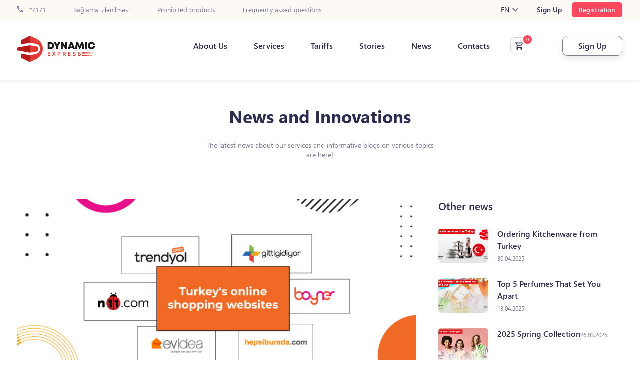

--- FILE ---
content_type: text/html; charset=UTF-8
request_url: https://dynamex.az/en/news-content/turkey-s-online-shopping-websites-2020-28
body_size: 13597
content:

<!DOCTYPE html>
<html lang="en">
    <head>
        <meta charset="UTF-8">
        <meta http-equiv="X-UA-Compatible" content="IE=edge">
        <meta name="viewport" content="width=device-width">
        <meta name="csrf-param" content="_csrf-frontend">
<meta name="csrf-token" content="FIPmZcuusTbo7wb88v3NDqoydNcUWNmwTN1Ve3I4gQ1t27cpmMfEfJvCdKmwmp1JwGcx5HthjtI1rCw9PUzHbg==">
        <title>Turkey&#039;s online shopping websites </title>
        <meta name="title" content="Turkey&#039;s online shopping websites ">
<meta property="og:title" content="Turkey&#039;s online shopping websites ">
<meta property="og:description" content="More about Turkey&#039;s online shopping websites ">
<meta name="description" content="More about Turkey&#039;s online shopping websites ">
<meta name="keywords" content="order from turkey, shopping from turkey, order from trendyol, trendyol order, trendyol, morhipo, dusty, sportive, boyner, evidea, n11, hepsiburada, gittigidiyor, kitapyurdu, akakçe">
<meta property="og:image" content="httpss://dynamex.az/frontend/web/uploads//images/coverturksayt-en.jpg">
<link href="/css/bootstrap.css" rel="stylesheet">
<link href="/css/bootstrap-grid.css" rel="stylesheet">
<link href="/css/jquery.mCustomScrollbar.css" rel="stylesheet">
<link href="/css/owl.carousel.css" rel="stylesheet">
<link href="/css/owl.theme.default.min.css" rel="stylesheet">
<link href="/css/magnific-popup.css" rel="stylesheet">
<link href="/css/select2.min.css" rel="stylesheet">
<link href="/css/jquery-ui-1.9.2.custom.css" rel="stylesheet">
<link href="/css/bootstrap-datepicker.css" rel="stylesheet">
<link href="/css/bootstrap-datepicker.standalone.css" rel="stylesheet">
<link href="/css/bootstrap-datepicker3.css" rel="stylesheet">
<link href="/css/default.css?v=2.91.2" rel="stylesheet">
<link href="/bootstrap-select/dist/css/bootstrap-select.css" rel="stylesheet">
<link href="/datetimepicker-master/jquery.datetimepicker.css" rel="stylesheet">
<link href="/snow/dist/css/snowfall.css" rel="stylesheet">
<link href="/css/style.css?v=41.113111811111117651" rel="stylesheet">
<link href="/css/responsive.css?v=11114.18" rel="stylesheet">
<link href="/css/ticket.css?v=43.1.9" rel="stylesheet">
<script src="/js/jquery-latest.js"></script>        <meta property="og:type" content="website">
        <meta property="og:url" content="">
        <link rel="icon" type="image/png" href="/favicon.png" />
        <meta property="og:url" content="https://dynamex.az/en/news-content/turkey-s-online-shopping-websites-2020-28">
        
         <!-- Global site tag (gtag.js) - Google Analytics -->
          <script defer>
            // Google analtics
            window.dataLayer = window.dataLayer || [];
            function gtag(){dataLayer.push(arguments);}
            gtag('js', new Date());
            gtag('config', 'UA-174668396-1');
          </script> 

          <!-- Google Tag Manager -->
          <script>(function(w,d,s,l,i){w[l]=w[l]||[];w[l].push({'gtm.start':
          new Date().getTime(),event:'gtm.js'});var f=d.getElementsByTagName(s)[0],
          j=d.createElement(s),dl=l!='dataLayer'?'&l='+l:'';j.async=true;j.src=
          'https://www.googletagmanager.com/gtm.js?id='+i+dl;f.parentNode.insertBefore(j,f);
          })(window,document,'script','dataLayer','GTM-T3TS8P3N');</script>
          <!-- End Google Tag Manager -->

          <!-- Meta Pixel Code -->
          <!-- <script>
          !function(f,b,e,v,n,t,s)
          {if(f.fbq)return;n=f.fbq=function(){n.callMethod?
          n.callMethod.apply(n,arguments):n.queue.push(arguments)};
          if(!f._fbq)f._fbq=n;n.push=n;n.loaded=!0;n.version='2.0';
          n.queue=[];t=b.createElement(e);t.async=!0;
          t.src=v;s=b.getElementsByTagName(e)[0];
          s.parentNode.insertBefore(t,s)}(window, document,'script',
          'https://connect.facebook.net/en_US/fbevents.js');
          fbq('init', '376756891300088');
          fbq('track', 'PageView');
          </script>
          <noscript><img height="1" width="1" style="display:none"
          src="https://www.facebook.com/tr?id=376756891300088&ev=PageView&noscript=1"
          /></noscript> -->
          <!-- End Meta Pixel Code -->

          <!-- Meta Pixel Code -->
          <script>
          !function(f,b,e,v,n,t,s)
          {if(f.fbq)return;n=f.fbq=function(){n.callMethod?
          n.callMethod.apply(n,arguments):n.queue.push(arguments)};
          if(!f._fbq)f._fbq=n;n.push=n;n.loaded=!0;n.version='2.0';
          n.queue=[];t=b.createElement(e);t.async=!0;
          t.src=v;s=b.getElementsByTagName(e)[0];
          s.parentNode.insertBefore(t,s)}(window, document,'script',
          'https://connect.facebook.net/en_US/fbevents.js');
          fbq('init', '656370826323603');
          fbq('track', 'PageView');
          </script>
          <noscript><img height="1" width="1" style="display:none"
          src="https://www.facebook.com/tr?id=656370826323603&ev=PageView&noscript=1"
          /></noscript>
          <!-- End Meta Pixel Code -->
    </head>

    <body >

      
        <!-- Google Tag Manager (noscript) -->
        <noscript><iframe src="https://www.googletagmanager.com/ns.html?id=GTM-T3TS8P3N"
        height="0" width="0" style="display:none;visibility:hidden"></iframe></noscript>
        <!-- End Google Tag Manager (noscript) -->

                    <div class="app-download clearfix">
	<span class="app-close"></span>
	<div class="app-body">
		<img src="/app-logo.svg">
		<div class="app-text">
			<h4>Dynamex Express</h4>
			<p>Türkiyə və ABŞ-dan çatdırılma</p>
			<div class="app-star"></div>
		</div>
	</div>
	<a href="https://onelink.to/jsxckm" class="app-download-btn">Yüklə</a>
</div>

<style type="text/css">
	.app-download {
		display: none;
		overflow: hidden;
		padding: 10px;
		-webkit-box-shadow: -1px 10px 15px -2px rgba(0,0,0,0.12);
		-moz-box-shadow: -1px 10px 15px -2px rgba(0,0,0,0.12);
		box-shadow: -1px 10px 15px -2px rgba(0,0,0,0.12);
		margin-bottom: 10px;
	}
	.app-close {
		width: 20px;
		height: 20px;
		background: url(/app-close.svg) no-repeat center;
		float: left;
		margin: 15px 15px 15px 5px;
	}

	.app-body,.app-body img,.app-text {
		display: inline-block;
		vertical-align: middle;
	}

	.app-body img {
		margin-right: 15px;
	}

	.app-download-btn {
		float: right;
	}

	.app-text h4 {
		font-size: 18px;
		margin-bottom: 5px;
	}

	.app-text p {
		font-size: 10px;
		margin-bottom: 5px;
	}

	.app-star {
		width: 67px;
		height: 12px;
		background: url(/app-star.svg) no-repeat center;
	}

	.app-download-btn {
		padding: 10px 10px 10px 35px;
		background: #E53935;
		color: #fff;
		border-radius: 4px;
		position: relative;
		margin-top: 5px;
	}

	.app-download-btn::after {
		content:  '';
		width: 20px;
		height: 20px;
		background: url(/app-download.svg) no-repeat center;
		position: absolute;
		left: 10px;
		top: 10px;
	}

	.dashboard_mobile_menu {
		position: relative;
	}
</style>            <header class="header page_header  page_header full">
   
    <div class="header_top full">
        <div class="container">
            <div class="col-md-12">
                <div class="row">
                    <div class="col header_top_left pl-0">
                        <a href="tel:*7171">
                            <svg xmlns="http://www.w3.org/2000/svg" width="12" height="12" viewBox="0 0 12 12">
                                <path id="prefix__phone" d="M5.413 8.193a10.065 10.065 0 0 0 4.393 4.393l1.467-1.467a.669.669 0 0 1 .68-.167 7.574 7.574 0 0 0 2.38.38A.667.667 0 0 1 15 12v2.333a.667.667 0 0 1-.667.667A11.333 11.333 0 0 1 3 3.667.667.667 0 0 1 3.667 3H6a.667.667 0 0 1 .667.667 7.574 7.574 0 0 0 .38 2.38.669.669 0 0 1-.167.68z" transform="translate(-3 -3)" style="fill:#7b7b93"/>
                            </svg>
                            *7171                        </a>
                        <a href="/site/tracking">Bağlama izlənilməsi</a><a href="/prohibited-items.html">Prohibited products</a><a href="/faq.html">Frequently asked questions</a>                    </div>
                    <div class="col header_top_right pr-0">
                        <div class="lang_box">
                            <span class="active_lang">
                                EN                                <svg xmlns="http://www.w3.org/2000/svg" width="12" height="7.41" viewBox="0 0 12 7.41">
                                    <path id="prefix__chevron-up" d="M7.41 15.41L12 10.83l4.59 4.58L18 14l-6-6-6 6z" transform="rotate(180 9 7.705)" style="fill:#7b7b93"/>
                                </svg>
                            </span>
                            <div class="lang_list">
                                <ul><li><a href="/az/news-content/turkey-s-online-shopping-websites-2020-28">AZ</a></li>
<li><a href="/ru/news-content/turkey-s-online-shopping-websites-2020-28">RU</a></li></ul>                            </div>
                        </div>

                                                    <a href="/en/signin.html" class="login">Sign Up</a>
                            <a href="/en/signup.html" class="registration">Registration</a>
                                            </div>
                </div>
            </div>
        </div>
    </div>
    <div class="header_bottom full">
        <div class="container">
            <a href="/" class="header_logo">
                <img src="/images/logo.svg" alt="">
            </a>
            <div class="header_right">
                                    <nav class="navbar">
                        <ul>
                                                            <li>
                                    <a href="/about-us.html"  title="">
                                        About Us                                    </a>
                                </li>
                                                            <li>
                                    <a href="/services.html"  title="">
                                        Services                                    </a>
                                </li>
                                                            <li>
                                    <a href="/tariff.html"  title="">
                                        Tariffs                                    </a>
                                </li>
                                                            <li>
                                    <a href="/stores.html"  title="">
                                        Stories                                    </a>
                                </li>
                                                            <li>
                                    <a href="/news.html"  title="">
                                        News                                    </a>
                                </li>
                                                            <li>
                                    <a href="/contact.html"  title="">
                                        Contacts                                    </a>
                                </li>
                                                    </ul>
                    </nav>
                
                <a href="/account/basket?lang=en" data-message="Hörmətli müştəri xidmət səviyyəsinin yüksəldilməsi məqsədi ilə sifariş et xidməti qısa zaman ərzində dayandırılmışdır. Diqqətiniz üçün təşəkkürlər! " data-txt="0" class="basket ">
                    <svg xmlns="http://www.w3.org/2000/svg" width="16" height="16" viewBox="0 0 16 16">
                        <path id="prefix__cart-outline" d="M13.8 14.8a1.6 1.6 0 1 1-1.6 1.6 1.6 1.6 0 0 1 1.6-1.6M1 2h2.616l.752 1.6H16.2a.8.8 0 0 1 .8.8 1.012 1.012 0 0 1-.1.4l-2.86 5.176a1.608 1.608 0 0 1-1.4.824H6.68l-.72 1.3-.024.1a.2.2 0 0 0 .2.2H15.4V14H5.8a1.6 1.6 0 0 1-1.6-1.6 1.63 1.63 0 0 1 .192-.768l1.088-1.96L2.6 3.6H1V2m4.8 12.8a1.6 1.6 0 1 1-1.6 1.6 1.6 1.6 0 0 1 1.6-1.6M13 9.2l2.224-4H5.112L7 9.2z" transform="translate(-1 -2)" style="fill:#2c2c51"/>
                    </svg>
                </a>

                <div class="header_order_side ">
    
                                            <a href="/en/signin.html" class="header_order_button">Sign Up</a>
                                        <button class="menu_open"></button>
                </div>
            </div>
        </div>
    </div>
</header>

<div class="mobile_menu">
    <button class="menu_close"></button>
    <div class="mobile_menu_container">
                    <div class="mobile_menu_buttons">
                <a href="/en/signup.html" class="mreg">Registration</a>
                <a href="/en/signin.html" class="m_login">Sign Up</a>
            </div>
        
        <a href="/en/tracking.html" class="header_order_button tracking-package">Bağlama izlənilməsi</a>

        <a href="tel:*7171" class="mobile_menu_tel">
            <svg xmlns="http://www.w3.org/2000/svg" width="14" height="14" viewBox="0 0 14 14">
                <path id="prefix__phone" d="M5.816 9.059a11.742 11.742 0 0 0 5.126 5.126l1.711-1.711a.781.781 0 0 1 .793-.194 8.836 8.836 0 0 0 2.777.443.778.778 0 0 1 .777.777v2.722a.778.778 0 0 1-.778.778A13.222 13.222 0 0 1 3 3.778.778.778 0 0 1 3.778 3H6.5a.778.778 0 0 1 .778.778 8.836 8.836 0 0 0 .443 2.777.781.781 0 0 1-.194.793z" transform="translate(-3 -3)" style="fill:#2c2c51"/>
            </svg>
            *7171        </a>
                    <ul class="mobile_navbar full">
                                    <li>
                        <a href="/about-us.html"  title="">
                            About Us                        </a>
                    </li>
                                    <li>
                        <a href="/services.html"  title="">
                            Services                        </a>
                    </li>
                                    <li>
                        <a href="/tariff.html"  title="">
                            Tariffs                        </a>
                    </li>
                                    <li>
                        <a href="/stores.html"  title="">
                            Stories                        </a>
                    </li>
                                    <li>
                        <a href="/news.html"  title="">
                            News                        </a>
                    </li>
                                    <li>
                        <a href="/contact.html"  title="">
                            Contacts                        </a>
                    </li>
                            </ul>
            </div>
    <div class="mobile_lang_box">
        <!-- <a href="#">
            <img src="/images/lang_az.png" alt="">AZ
        </a>
        <a href="#">
            <img src="/images/lang_en.png" alt="">EN
        </a>
        <a href="#">
            <img src="/images/lang_az.png" alt="">RU
        </a> -->
        <ul><li><a href="/az/news-content/turkey-s-online-shopping-websites-2020-28"><img src="/images/lang_az.png" /></a></li>
<li><a href="/en/news-content/turkey-s-online-shopping-websites-2020-28"><img src="/images/lang_en.png" /></a></li>
<li><a href="/ru/news-content/turkey-s-online-shopping-websites-2020-28"><img src="/images/lang_ru.png" /></a></li></ul>    </div>
</div>
<div class="layer"></div>


<main class="main full" role="main">  
<section class="contact_section full">
    <div class="container">
        <div class="row">
            <!-- page title-->
            <div class="col-md-12 page_title">
                <h1>News and Innovations</h1>
                <p class="left_middle">The latest news about our services and informative blogs on various topics are here!</p>
            </div>
            <!-- page title end-->
            <div class="col-md-12 news_inner_container">
                <div class="row">
                    <!---->
                    <div class="col-md-8 news_inner_box">
                                                    <div class="news_inner_img full">
                                <img src="/frontend/web/uploads//images/coverturksayt-en.jpg" alt="Turkey's online shopping websites - [2020]" title="Turkey's online shopping websites - [2020]">
                            </div>
                                                <div class="news_inner_desc full">
                            <h1>Turkey's online shopping websites - [2020]</h1>
                            <span class="news_inner_date">08.06.2020</span>
                            <div class="news_inner_content">
                                <p>What are the cheapest and most discounted online shopping websites in Turkey? What are the lesser known but useful websites? If you are looking for answers to your questions, you are in the right place, this blog is written just for you.</p>

<p>&nbsp;</p>

<p>One of the great features of&nbsp;Internet is that it is possible to <strong>shop online</strong> without leaving home. Not so long ago, 10 years ago, the possibility of such a thing could seem fantastic, but one of the <strong>indispensable</strong> things in today&#39;s world is online shopping.</p>

<p>&nbsp;</p>

<p><strong>Unlike traditional stores,</strong> online shopping websites offer customers many <strong>campaign</strong> and <strong>discount</strong> opportunities. Even so, owning one is still beyond the reach of the average person. The main question is which site is better to buy from?</p>

<hr />
<p>In this blog, we have <strong>analyzed and collected</strong> many different categories of online shopping websites for you in detail. We will first present you the sectioning of the websites and then&nbsp;<strong>short and distinctive features</strong>. So, let&#39;s start:</p>

<p>&nbsp;</p>

<p>I would also like to note that you can order online&nbsp;from any of these websites in Turkey via <strong>Dynamex</strong>. You can get information on how to order from this link.</p>

<div>
<div id="_com_1">
<div>
<p>&nbsp;</p>

<h2><strong>Turkey&#39;s online clothing shopping websites:</strong></h2>

<hr />
<h3><a href="https://www.morhipo.com/" target="_blank"><strong>Morhipo</strong></a></h3>
</div>

<p>&nbsp;</p>

<p><img alt="online-order-from-turkey-morhipo" src="/frontend/web/uploads//images/morhipo-logo.jpg" style="height:350px; width:722px" /></p>

<p>&nbsp;</p>

<p>Morhipo is an online shopping site founded by Boyner Holding in 2011 and has won the sympathy of customers over the years. Morhipo&#39;s discounts of up to <strong>90%</strong> on brands have made it one of <strong>the most watched fashion</strong> <strong>websites</strong> in Turkey. You can also easily shop online using Morhipo&#39;s mobile app.</p>

<p>&nbsp;</p>

<h3><a href="https://www.trendyol.com/" target="_blank"><strong>Trendyol</strong></a></h3>

<p>&nbsp;</p>

<p><img alt="online-order-from-turkey-trendyol" src="/frontend/web/uploads//images/trendyol-logo.jpg" style="height:350px; width:722px" /></p>

<p>&nbsp;</p>

<p>One of the first websites <strong>that comes to mind</strong> when ordering online from Turkey is undoubtedly Trendyol. This site even has its own brand &quot;Milla by Trendyol&quot;. You can order goods that will suit your taste at a very low price, and you can get them quickly through the<strong> fast cargo </strong>function.</p>

<p>&nbsp;</p>

<h3><a href="https://www.tozlu.com/TR" target="_blank"><strong>Tozlu</strong></a></h3>

<p>&nbsp;</p>

<p><img alt="online-order-from-turkey-tozlu" src="/frontend/web/uploads//images/tozlu-logo.jpg" style="height:350px; width:722px" /></p>

<p>&nbsp;</p>

<p>Tozlu.com, one of the <strong>alternative</strong> websites in the clothing category, was founded in 2011. This site, which is distinguished by its variety in the category of closed (<strong>Hijab</strong>) clothing, has managed to become one of the most important shopping websites in Turkey by offering daily <strong>special discount</strong> offers to its customers.</p>

<p>&nbsp;</p>

<h3><a href="https://www.sportive.com.tr/" target="_blank"><strong>Sportive</strong></a></h3>

<p>&nbsp;</p>

<p><img alt="online-order-from-turkey-sportive" src="/frontend/web/uploads//images/sportive-logo.jpg" style="height:350px; width:722px" /></p>

<p>&nbsp;</p>

<p>As the name suggests, it is one of the online shopping websites specializing in the sale of <strong>sports goods</strong>. Here you will find not only sportswear, but also <strong>accessories</strong> for all kinds of sports. You can also order many products of <strong>well-known brands</strong> such as Nike, Adidas, Puma, New Balance, Under Armour, Skechers, Slazenger here.</p>

<p>&nbsp;</p>

<h3><a href="https://www.boyner.com.tr/" target="_blank"><strong>Boyner</strong></a></h3>

<p>&nbsp;</p>

<p><img alt="online-order-from-turkey-boyner" src="/frontend/web/uploads//images/boyner-logo.jpg" style="height:350px; width:722px" /></p>

<p>&nbsp;</p>

<p>Perfumes and accessories can also be found on the Boyner online shopping site, which focuses mainly on clothing. The biggest difference from its competitors is the presence of <strong>an outlet</strong> inside the site.</p>

<p>&nbsp;</p>

<div>
<h2><strong>Turkey&rsquo;s household goods websites:</strong></h2>

<hr />
<h3><a href="https://www.koctas.com.tr/" target="_blank"><strong>Koctas</strong></a></h3>
</div>

<p>&nbsp;</p>

<p><img alt="online-order-from-turkey-koctas" src="/frontend/web/uploads//images/koctas-logo.jpg" style="height:350px; width:722px" /></p>

<p>&nbsp;</p>

<p>The company, which has been in the Turkish market since 1996, opened its first online store in 2005. On the site where you can find countless <strong>home decor, kitchen and garden items</strong>, there are also products of leading <strong>European brands</strong>.</p>

<p>&nbsp;</p>

<h3><a href="https://www.evidea.com/" target="_blank"><strong>Evidea</strong></a></h3>

<p>&nbsp;</p>

<p><img alt="online-order-from-turkey-evidea" src="/frontend/web/uploads//images/evidea-logo.jpg" style="height:350px; width:722px" /></p>

<p>&nbsp;</p>

<p>Evidea online store is indispensable for those who love to shop for their home, for those who want to add decorative value to suit every taste <strong>without</strong> the need for a <strong>designer</strong>. You can follow the <strong>latest trends</strong> in home decor through this online shopping site.</p>

<p>&nbsp;</p>

<p>&nbsp;</p>

<p>&nbsp;</p>

<div>
<h2><strong>Shopping websites with many product categories:</strong></h2>
</div>

<hr />
<h3><a href="https://www.n11.com/" target="_blank"><strong>n11</strong></a></h3>

<p>&nbsp;</p>

<p><img alt="online-order-from-turkey-n11" src="/frontend/web/uploads//images/n11-logo.jpg" style="height:350px; width:722px" /></p>

<p>&nbsp;</p>

<p>One of the online shopping sites in Turkey is n11, which delights its customers with the big discounts it offers on the <strong>11th of November</strong> every year. In this online store you can find many <strong>different categories</strong> of products, from household items to technological devices, from clothing to sports equipment.</p>

<p>&nbsp;</p>

<p><a href="https://www.hepsiburada.com/" target="_blank"><strong>Hepsiburada</strong></a></p>

<p>&nbsp;</p>

<p><img alt="online-order-from-turkey-hepsiburada" src="/frontend/web/uploads//images/hepsiburada-logo.jpg" style="height:350px; width:722px" /></p>

<p>&nbsp;</p>

<p>It is one of the most <strong>popular</strong> websites for online shopping. With more than <strong>12.7 million product assortments</strong>, you will find everything you are looking for. It should be noted that in 2013, it was selected as <strong>the best online shopping site</strong> in Turkey, gained the trust of its customers and continues to do so.</p>

<p>&nbsp;</p>

<h3><a href="https://www.gittigidiyor.com/" target="_blank"><strong>GittiGidiyor</strong></a></h3>

<p>&nbsp;</p>

<p><img alt="online-order-from-turkey-gittigidiyor" src="/frontend/web/uploads//images/gittigidiyor-logo.jpg" style="height:350px; width:722px" /></p>

<p>&nbsp;</p>

<p><strong>Gittigidiyor</strong>, which has been operating since 2001 and is well-established among online shopping websites, has more than 23 million active users. Just as you can find goods from many <strong>different categories</strong>, you can also find <strong>second-hand</strong> products here. Thanks to the &quot;<strong>Star Opportunities</strong>&quot; campaign, many products range from ironing to bags.</p>

<p>&nbsp;</p>

<p>&nbsp;</p>

<div>
<h2><strong>Ideal websites for book shopping:</strong></h2>

<hr />
<h3><a href="https://www.kitapyurdu.com/" target="_blank"><strong>Kitapyurdu</strong></a></h3>
</div>

<p>It is one of the leaders in the field with a book portfolio ranging from the latest publications to the <strong>classics</strong>, covering a wide range of genres, from the philosophical and psychological genres to <strong>business and personal development</strong>. You can also find <strong>magazines</strong> and stationery at Kitapyurdu.</p>

<p>&nbsp;</p>

<h3><a href="https://www.dr.com.tr/" target="_blank"><strong>D&amp;R</strong></a></h3>

<p>&nbsp;</p>

<p><img alt="online-order-from-turkey-dr" src="/frontend/web/uploads//images/dr-logo.jpg" style="height:350px; width:722px" /></p>

<p>&nbsp;</p>

<p>The main<strong> distinguishing feature </strong>of D&amp;R online book shopping site, which basically serves the same sector as Kitapyurdu, is the sale of electronics,<strong> gifts </strong>and sports equipment. In addition, it is useful not to forget the frequent <strong>discount campaigns</strong>.</p>

<p>&nbsp;</p>

<div>
<h2><strong>Bonus</strong></h2>

<hr />
<h3><a href="https://www.akakce.com/" target="_blank"><strong>Akakce</strong></a></h3>

<p>&nbsp;</p>

<p><img alt="online-order-from-turkey-akakce" src="/frontend/web/uploads//images/akakcelogo.jpg" style="height:350px; width:722px" /></p>

<p>&nbsp;</p>
</div>

<p>The online shopping websites mentioned above often offer huge discounts on <strong>depleted</strong> products. They created such a site<strong> in order not to miss the discounts</strong> that expire in a short time. However, on this site, where discount products are located, Trendyol, n11, etc. You can quickly find out about the campaigns of online stores and order a discounted product <strong>first</strong>.</p>

<p>&nbsp;</p>

<hr />
<p>Finally, we would like to note that we have not mentioned the brands&#39; own websites in this blog, because we do not have the time &nbsp;to post or most probably, you do not have patience to read&nbsp;information on each brand&#39;s website.</p>

<p>That&#39;s why we have included online shopping websites that have a wider product portfolio and include many brands.</p>

<p>&nbsp;</p>

<p>You can also recommend other buyers by writing a review of your favorite shopping website and the reason.</p>

<div>
<div>
<div id="_com_1">
<p>&nbsp;</p>
</div>
</div>
</div>
</div>
</div>
                            </div>
                        </div>
                        <ul class="news_inner_share">
                            <li class="fb">
                                <a href="https://www.facebook.com/sharer.php?u=https://dynamex.az/en/news-content/turkey-s-online-shopping-websites-2020-28&t=Turkey's online shopping websites - [2020]" target="_blank">
                                    <i class="fab fa-facebook-f" aria-hidden="true"></i>
                                </a>
                            </li>
                            <li class="tw">
                                <a href="https://twitter.com/share?text=Turkey's online shopping websites - [2020]&url=https://dynamex.az/en/news-content/turkey-s-online-shopping-websites-2020-28" target="_blank">
                                <i class="fab fa-twitter" aria-hidden="true"></i>
                                </a>
                            </li>
                            <li class="linked">
                                <a href="https://www.linkedin.com/shareArticle?mini=true&url=https://dynamex.az/en/news-content/turkey-s-online-shopping-websites-2020-28&title=Turkey's online shopping websites - [2020]&summary=What are the cheapest and most discounted online shopping websites in Turkey? What are the lesser known but useful websites? If you are looking for answers to your questions, you are in the right place, this blog is written just for you

&nbsp;

One of the great features of&nbsp;Internet is that it is possible to shop online without leaving home"  target="_blank">
                                <i class="fab fa-linkedin-in"></i>
                                </a>
                            </li>
                            <li class="youtube">
                                <a href="https://www.youtube.com/channel/UCnNG1fkf-8Wd3SKbS0Ioavg/featured" target="_blank">
                                    <i class="fab fa-youtube" aria-hidden="true"></i>
                                </a>
                            </li>
                        </ul>
                    </div>
                    <!----> 
                    <!-- news_inner right--> 
                                            <div class="col-md-4 news-sidebar">
                            <h3 class="blog_right_title ">Other news</h3>
                                                            <div class="similar_blogs">
                                    <a href="/en/news-content/ordering-kitchenware-from-turkey-351" class="full">
                                        <div class="similar_blogs_img">
                                            <img src="/frontend/web/uploads//images/dynamex%20s/Turkiyeden-metbex-EN.png" alt="Ordering Kitchenware from Turkey" title="Ordering Kitchenware from Turkey">
                                        </div>
                                        <div class="similar_blogs_desc">
                                            <h6>Ordering Kitchenware from Turkey</h6>
                                            <span>
                                                30.04.2025                                            </span>
                                        </div>
                                    </a>
                                </div>
                                                            <div class="similar_blogs">
                                    <a href="/en/news-content/top-5-perfumes-that-set-you-apart-348" class="full">
                                        <div class="similar_blogs_img">
                                            <img src="/frontend/web/uploads//images/dynamex%20s/Dynamex-Etir-blog-cover-ENG.png" alt="Top 5 Perfumes That Set You Apart " title="Top 5 Perfumes That Set You Apart ">
                                        </div>
                                        <div class="similar_blogs_desc">
                                            <h6>Top 5 Perfumes That Set You Apart </h6>
                                            <span>
                                                13.04.2025                                            </span>
                                        </div>
                                    </a>
                                </div>
                                                            <div class="similar_blogs">
                                    <a href="/en/news-content/2025-spring-collection-347" class="full">
                                        <div class="similar_blogs_img">
                                            <img src="/frontend/web/uploads//images/dynamex%20s/Dynamex-Blog-cover.png" alt="2025 Spring Collection" title="2025 Spring Collection">
                                        </div>
                                        <div class="similar_blogs_desc">
                                            <h6>2025 Spring Collection</h6>
                                            <span>
                                                26.03.2025                                            </span>
                                        </div>
                                    </a>
                                </div>
                                                            <div class="similar_blogs">
                                    <a href="/en/news-content/shine-this-novruz-import-your-festive-outfits-from-turkiye-346" class="full">
                                        <div class="similar_blogs_img">
                                            <img src="/frontend/web/uploads//images/dynamex%20s/Dynamex-Bloq-cover.png" alt="Shine This Novruz: Import Your Festive Outfits from Turkiye" title="Shine This Novruz: Import Your Festive Outfits from Turkiye">
                                        </div>
                                        <div class="similar_blogs_desc">
                                            <h6>Shine This Novruz: Import Your Festive Outfits from Turkiye</h6>
                                            <span>
                                                14.03.2025                                            </span>
                                        </div>
                                    </a>
                                </div>
                                                            <div class="similar_blogs">
                                    <a href="/en/news-content/top-5-gift-choices-for-march-8-343" class="full">
                                        <div class="similar_blogs_img">
                                            <img src="/frontend/web/uploads//images/dynamex%20s/8-mart-2.png" alt="Top 5 Gift Choices for March 8" title="Top 5 Gift Choices for March 8">
                                        </div>
                                        <div class="similar_blogs_desc">
                                            <h6>Top 5 Gift Choices for March 8</h6>
                                            <span>
                                                26.02.2025                                            </span>
                                        </div>
                                    </a>
                                </div>
                                                            <div class="similar_blogs">
                                    <a href="/en/news-content/-342" class="full">
                                        <div class="similar_blogs_img">
                                            <img src="" alt="" title="">
                                        </div>
                                        <div class="similar_blogs_desc">
                                            <h6></h6>
                                            <span>
                                                14.02.2025                                            </span>
                                        </div>
                                    </a>
                                </div>
                                                    </div>
                                        <!-- news_inner right--> 
                </div>
            </div>
        </div>
    </div>
</section>

<div class="d-none">
    <script type="application/ld+json">
{
  "@context": "https://schema.org",
  "@type": "FAQPage",
  "mainEntity": [{
    "@type": "Question",
    "name": "Morhipo necə sifariş etmək olar?",
    "acceptedAnswer": {
      "@type": "Answer",
      "text": "Morhipo-dan necə sifariş etmək olar? Morhipo 2011-ci ildə Boyner Holding tərəfindən qurulmuş və illər keçdikcə müştərilərin rəğbətini qazanmağa nail olmuş onlayn alış-veriş saytıdır. Morhiponun brend markalara etdiyi %90-ə qədər endirimləri onu Türkiyənin ən çox izlənən moda saytlarından biri etdi. Morhiponun mobil tətbiqindən də istifadə edərək onlayn alış-verişinizi rahatlıqla edə bilərsiniz."
    }
  },{
    "@type": "Question",
    "name": "Trendyol necə sifariş etmək olar?",
    "acceptedAnswer": {
      "@type": "Answer",
      "text": "Trendyol-dan necə sifariş etmək olar? Türkiyədən onlayn sifariş deyəndə ilk yada düşən saytlardan biri də, şüphəsiz ki, Trendyoldur.  Bu saytın hətta özünün “Milla by Trendyol” brendi də mövcuddur. Çox ucuz qiymətə zövqünüzü oxşayacayaq malları sifariş edə bilər, sürətli karqo funksiyası vasitəsilə onlara tez bir zamanda qovuşa bilərsiniz."
    }
  },{
    "@type": "Question",
    "name": "Tozlu necə sifariş etmək olar?",
    "acceptedAnswer": {
      "@type": "Answer",
      "text": "Tozlu-dan necə sifariş etmək olar? Geyim kateqoriyasında alternativ saytlardan biri olan Tozlu.com 2011-ci ildə qurulub. Qapalı (Hicab) geyim kateqoriyasında çeşidliliyi ilə seçilən bu sayt müştərilərinə gündəlik özəl endirim təklifləri təqdim edərək Türkiyənin ən önəmli alış-veriş saytlarından biri olmağı bacarıb."
    }
  },{
    "@type": "Question",
    "name": "Sportive necə sifariş etmək olar?",
    "acceptedAnswer": {
      "@type": "Answer",
      "text": "Sportive-dan necə sifariş etmək olar? Adından da göründüyü kimi idman malları satışında ixtisaslaşmış onlayn alış-veriş saytlarından biridir. Təkcə idman geyimləri deyil, fərqli idman növünə aid ləvazimatları buradan tapa bilərsiniz. Həmçinin Nike, Adidas, Puma, New Balance, Under Armour, Skechers, Slazenger kimi tanınmış brendlərin bir çox məhsullarını buradan sifariş verə bilərsiniz."
    }
  },{
    "@type": "Question",
    "name": "Boyner necə sifariş etmək olar?",
    "acceptedAnswer": {
      "@type": "Answer",
      "text": "Boyner-dan necə sifariş etmək olar? Əsasən geyim üzərinə fokuslanmış  Boyner onlayn alış-veriş saytında parfümeriya və aksesuarlar da tapmaq olar. Rəqiblərindən ən böyük fərqi isə sayt içində outlet-in olmasıdır."
    }
  },{
    "@type": "Question",
    "name": "Koçtaş necə sifariş etmək olar?",
    "acceptedAnswer": {
      "@type": "Answer",
      "text": "Koçtaş-dan necə sifariş etmək olar? 1996-ci ildən Türkiyə bazarında olan firma 2005-ci ildə ilk onlayn mağazasını açdı. Saysız ev dekorasiyası, mətbəx və bağ əşyaları tapa biləcəyiniz saytda  Avropanın öndə gedən markalarının məhsulları da mövcuddur."
    }
  },{
    "@type": "Question",
    "name": "Evidea necə sifariş etmək olar?",
    "acceptedAnswer": {
      "@type": "Answer",
      "text": "Evidea-dan necə sifariş etmək olar? Evi üçün alış-veriş etməyi sevənlər, evinə dizaynerə ehtiyac duymadan hər zövqə uyğun dekorativ dəyər qatmaq istəyən şəxslər üçün Evidea onlayn mağazası vazkeçilməzdir. Ev dekoru ilə bağlı ən yeni trendləri bu onlayn alış-veriş saytı vasitəsilə izləyə bilərsiniz."
    }
  },{
    "@type": "Question",
    "name": "n11 necə sifariş etmək olar?",
    "acceptedAnswer": {
      "@type": "Answer",
      "text": "n11-dan necə sifariş etmək olar? Türkiyənin onlayn alış-veriş saytlarından biri də hər ilin 11-ci ayı 11-ci günündə təklif etdiyi böyük endirimlərlə müştərilərini sevindirən n11-dir. Bu onlayn mağazada siz məişət əşyalarından texnoloji cihazlara, geyimdən idman ləvazimatlarına qədər bir çox fərqli kateqoriyaya aid məhsulları tapa bilərsiniz."
    }
  },{
    "@type": "Question",
    "name": "Hepsiburada necə sifariş etmək olar?",
    "acceptedAnswer": {
      "@type": "Answer",
      "text": "Hepsiburada-dan necə sifariş etmək olar? İnternetdən alış-veriş mövzusunda ən köklü saytlardan biridir. 12,7 milyondan çox məhsul çeşidi ilə axtardığınız hər şeyi tapa bilərsiniz. Onu da qeyd edək ki, 2013-cü ildə Türkiyənin ən yaxşı onlayn alış-veriş saytı seçilərək müştərilərinin güvənini qazandı və qazanmağa davam edir."
    }
  },{
    "@type": "Question",
    "name": "Gittigidiyor necə sifariş etmək olar?",
    "acceptedAnswer": {
      "@type": "Answer",
      "text": "Gittigidiyor-dan necə sifariş etmək olar? 2001-ci ildən fəaliyyət göstərən və onlayn alış-veriş saytları arasında köklü olması ilə fərqlənən Gittigidiyor-un 23 milyondan artıq aktiv istifadəçisi var. Bir çox fərqli kateqoriyadan mallar tapa biləcəyiniz kimi ikinci əl məhsullara da burada rast gələ bilərsiniz. “Yıldız Fırsatları” kampaniyası sayəsində ütüdən çantaya qədər bir çox məhsulu ucuz qiymətə sifariş edə bilərsiniz."
    }
  },{
    "@type": "Question",
    "name": "Kitabyurdu necə sifariş etmək olar?",
    "acceptedAnswer": {
      "@type": "Answer",
      "text": "Kitabyurdu-dan necə sifariş etmək olar? Fəlsəfə və psixologiyadan tutmuş biznes və şəxsi inkişafa qədər fərqli janrları əhatə edən, modern ədəbiyyatdan klassiklərə qədər uzanan kitab portfoliosu ilə sahəsində lider saytlardandır. Kitapyurdunda həmçinin jurnallar və dəftərxana ləvazimatları da tapa bilərsiniz."
    }
  },{
    "@type": "Question",
    "name": "D&R necə sifariş etmək olar?",
    "acceptedAnswer": {
      "@type": "Answer",
      "text": "D&R-dan necə sifariş etmək olar? Mahiyyət olaraq Kitapyurdu ilə eyni sektorda xidmət edən D&R onlayn kitab alış-veriş saytının əsas fərqləndirici xüsusiyyəti elektronika, hədiyyəlik əşyalar və idman ləvazimatlarının satışı ilə bağlıdır. Əlavə olaraq tez-tez keçirilən endirim kampaniyalarını da yaddan çıxarmamaqda fayda var."
    }
  },{
    "@type": "Question",
    "name": "Akakçe necə sifariş etmək olar?",
    "acceptedAnswer": {
      "@type": "Answer",
      "text": "Akakçe-dan necə sifariş etmək olar? Yuxarıda qeyd etdiyimiz onlayn alış-veriş saytlarında çox vaxt tək ölçü qalan, tükənən məhsullara böyük endirimlər olur. O qısa vaxt ərzində bitən endirimləri qaçırmamaq üçün belə bir sayt yaradılıb. Ancaq endirimli məhsulların yerləşdiyi bu saytda Trendyol, n11 və s. kimi onlayn alış veriş mağazalarının kampaniyalarından tez bir şəkildə xəbər tuta, endirimli məhsulu hamıdan öncə sifariş edə bilərsiniz."
    }
  }]
}
</script></div></main><footer class="footer full">
    <div class="container">
        <div class="row">
            <div class="col-md-12">
                <div class="row">
                    <!---->
                    <div class="col-lg-4 col-md-12 footer_logo_cont">
                        <a href="/" class="footer_logo">
                            <img src="/images/logo-white.svg" alt="">
                        </a>
                        <div class="copyright mobile_hide_cop">
                            <svg xmlns="http://www.w3.org/2000/svg" width="16" height="16" viewBox="0 0 16 16">
                                <path id="prefix__copyright" d="M8.464 9.088A1.943 1.943 0 0 1 8.7 8.4a1.241 1.241 0 0 1 .472-.5 1.4 1.4 0 0 1 .728-.188 1.368 1.368 0 0 1 .5.1 1.52 1.52 0 0 1 .424.288 1.54 1.54 0 0 1 .272.424 1.248 1.248 0 0 1 .1.512h1.44A2.643 2.643 0 0 0 12.4 8a2.19 2.19 0 0 0-.544-.8 2.787 2.787 0 0 0-.864-.528 3.09 3.09 0 0 0-1.112-.184 3.127 3.127 0 0 0-1.36.272 2.955 2.955 0 0 0-.96.736 3.007 3.007 0 0 0-.568 1.088A4.685 4.685 0 0 0 6.8 9.9v.216a4.684 4.684 0 0 0 .184 1.312 2.908 2.908 0 0 0 .568 1.08 2.829 2.829 0 0 0 .96.728 3.246 3.246 0 0 0 1.36.272 3.051 3.051 0 0 0 1.056-.184 2.5 2.5 0 0 0 .864-.52 2.475 2.475 0 0 0 .608-.736 2.394 2.394 0 0 0 .224-.92H11.2a.973.973 0 0 1-.128.456 1.337 1.337 0 0 1-.272.376 1.528 1.528 0 0 1-.432.24 1.589 1.589 0 0 1-.48.08 1.359 1.359 0 0 1-.712-.184A1.127 1.127 0 0 1 8.7 11.6a1.889 1.889 0 0 1-.24-.688 5.392 5.392 0 0 1-.064-.8V9.9a5.169 5.169 0 0 1 .064-.808M10 2a8 8 0 1 0 8 8 8 8 0 0 0-8-8m0 14.4a6.4 6.4 0 1 1 6.4-6.4 6.408 6.408 0 0 1-6.4 6.4z" transform="translate(-2 -2)" style="fill:#7b7b93"/>
                            </svg>
                            <p>2025 Dynamex.az.  All rights reserved</p>
                        </div>
                        <ul class="footer_social">
                            <li>
                                <a href="https://www.facebook.com/dynamex.az/" target="_blank">
                                    <i class="fab fa-facebook-f"></i>
                                </a>
                            </li>
                            <li>
                                <a href="#" target="_blank">
                                    <i class="fab fa-twitter"></i>
                                </a>
                            </li>
                            <li>
                                <a href="https://www.instagram.com/dynamic.express/?hl=en" target="_blank">
                                    <i class="fab fa-instagram"></i>
                                </a>
                            </li>
                            <li>
                                <a href="https://www.youtube.com/channel/UCnNG1fkf-8Wd3SKbS0Ioavg/featured" target="_blank">
                                    <i class="fab fa-youtube"></i>
                                </a>
                            </li>
                        </ul>
                    </div>
                    <!---->
                                            <div class="col-lg-2 col-md-6 col-6 footer_menu_cont">
                            <h3 class="footer_title">Menu</h3>
                                                            <ul class="footer_menu">
                                                                            <li>
                                            <a href="/about-us.html">About Us</a>
                                        </li>
                                                                            <li>
                                            <a href="/services.html">Services</a>
                                        </li>
                                                                            <li>
                                            <a href="/tariff.html">Tariffs</a>
                                        </li>
                                                                            <li>
                                            <a href="/stores.html">Stories</a>
                                        </li>
                                                                            <li>
                                            <a href="/news.html">News</a>
                                        </li>
                                                                            <li>
                                            <a href="/contact.html">Contacts</a>
                                        </li>
                                                                    </ul>
                                                    </div>
                        <!---->
                                            <div class="col-lg-2 col-md-6 col-6 footer_menu_cont">
                            <h3 class="footer_title">Help</h3>
                                                            <ul class="footer_menu">
                                                                            <li>
                                            <a href="/faq.html"> Frequently asked questions</a>
                                        </li>
                                                                            <li>
                                            <a href="/en/menu/terms-and-conditions-55.html">Terms and conditions</a>
                                        </li>
                                                                            <li>
                                            <a href="/en/menu/privacy-policy-56.html">Privacy Policy</a>
                                        </li>
                                                                            <li>
                                            <a href="/page/user-agreement-5.html">User agreement</a>
                                        </li>
                                                                            <li>
                                            <a href="/news.html">Innovations</a>
                                        </li>
                                                                    </ul>
                                                    </div>
                        <!---->
                    

                    <div class="col-lg-4 col-md-12 col-12 footer_contact_cont">
                        <h3 class="footer_title">Contacts</h3>
                        <ul class="footer_contact_list">
                            <li>
                                <svg xmlns="http://www.w3.org/2000/svg" width="11.2" height="16" viewBox="0 0 11.2 16">
                                    <path id="prefix__map-marker-outline" d="M10.6 5.6a2 2 0 1 1-2 2 2 2 0 0 1 2-2m0-3.6a5.6 5.6 0 0 1 5.6 5.6c0 4.2-5.6 10.4-5.6 10.4S5 11.8 5 7.6A5.6 5.6 0 0 1 10.6 2m0 1.6a4 4 0 0 0-4 4c0 .8 0 2.4 4 7.768 4-5.368 4-6.968 4-7.768a4 4 0 0 0-4-4z" transform="translate(-5 -2)" style="fill:#7b7b93"/>
                                </svg>
                                <p>
                                    <div class='footer-address'>
                                        <p> 28 May, railway station second floor AZ 1020</p><p> Ganja city, Kapaz district, N.Narimanov avenue, 42C, AZ 2013 </p> Sumgayit city, H. Aliyev avenue, 493-503, next to the 14th floor.</p> Khalglar Dostlughu, Ismayil Mammadov Street 6, AZ1142  </p> Yasamal, A, M, Sharifzade street, Shebeke service center AZ1138</p> Khirdalan sh. H. Aliyev Ave. 11, Crystal Absheron 2</p> Ahmedli Ukrainian district, Ganja avenue, Vung Tau street 2</p> Bakikhanov kas., S, Gocayev street, next to AZ1132 </p> Nasi                                    </div>
                                </p>
                            </li>
                            <li>
                                <svg xmlns="http://www.w3.org/2000/svg" width="17.5" height="14" viewBox="0 0 17.5 14">
                                    <path id="prefix__email-outline" d="M3.75 4h14a1.755 1.755 0 0 1 1.75 1.75v10.5A1.755 1.755 0 0 1 17.75 18h-14A1.75 1.75 0 0 1 2 16.25V5.75A1.744 1.744 0 0 1 3.75 4m7 6.125l7-4.375h-14l7 4.375m-7 6.125h14V7.824l-7 4.366-7-4.366z" transform="translate(-2 -4)" style="fill:#7b7b93"/>
                                </svg>
                                <a href="/cdn-cgi/l/email-protection#[base64]" target="_blank"><p>Problemli şöbə ilə əlaqə: <span class="__cf_email__" data-cfemail="aec7c0c8c1eecad7c0cfc3cbd680cfd4">[email&#160;protected]</span></p><p>Əməkdaşlıq üçün : <span class="__cf_email__" data-cfemail="9af2e8dafee3f4fbf7ffe2b4fbe0">[email&#160;protected]</span></p></a>
                            </li>
                            <li>
                                <svg xmlns="http://www.w3.org/2000/svg" width="14" height="14" viewBox="0 0 14 14">
                                    <path id="prefix__phone" d="M5.816 9.059a11.742 11.742 0 0 0 5.126 5.126l1.711-1.711a.781.781 0 0 1 .793-.194 8.836 8.836 0 0 0 2.777.443.778.778 0 0 1 .777.777v2.722a.778.778 0 0 1-.778.778A13.222 13.222 0 0 1 3 3.778.778.778 0 0 1 3.778 3H6.5a.778.778 0 0 1 .778.778 8.836 8.836 0 0 0 .443 2.777.781.781 0 0 1-.194.793z" transform="translate(-3 -3)" style="fill:#7b7b93"/>
                                </svg>
                                                                    <a href="tel:*7171">*7171</a>
                                                                                                </li>
                        </ul>
                        <div class="footer_app_link full">
                            <div class="footer-links">
                                <a href="https://play.google.com/store/apps/details?id=az.dynamex.app&utm_source=newsletter&utm_medium=email&utm_campaign=name_artiq_sifarisl_rini_mobil_telefonundan_izl_y_bil_rs_n&utm_term=2021-06-03" class="gplay"></a>
                                <a href="https://apps.apple.com/ca/app/dynamex/id1559258269?utm_source=newsletter&utm_medium=email&utm_campaign=name_artiq_sifarisl_rini_mobil_telefonundan_izl_y_bil_rs_n&utm_term=2021-06-03" class="appstore"></a>
                            </div>
                        </div>
                    </div>
                    <div class="copyright col-12 mobile_show_copyright">
                        <svg xmlns="http://www.w3.org/2000/svg" width="16" height="16" viewBox="0 0 16 16">
                            <path id="prefix__copyright" d="M8.464 9.088A1.943 1.943 0 0 1 8.7 8.4a1.241 1.241 0 0 1 .472-.5 1.4 1.4 0 0 1 .728-.188 1.368 1.368 0 0 1 .5.1 1.52 1.52 0 0 1 .424.288 1.54 1.54 0 0 1 .272.424 1.248 1.248 0 0 1 .1.512h1.44A2.643 2.643 0 0 0 12.4 8a2.19 2.19 0 0 0-.544-.8 2.787 2.787 0 0 0-.864-.528 3.09 3.09 0 0 0-1.112-.184 3.127 3.127 0 0 0-1.36.272 2.955 2.955 0 0 0-.96.736 3.007 3.007 0 0 0-.568 1.088A4.685 4.685 0 0 0 6.8 9.9v.216a4.684 4.684 0 0 0 .184 1.312 2.908 2.908 0 0 0 .568 1.08 2.829 2.829 0 0 0 .96.728 3.246 3.246 0 0 0 1.36.272 3.051 3.051 0 0 0 1.056-.184 2.5 2.5 0 0 0 .864-.52 2.475 2.475 0 0 0 .608-.736 2.394 2.394 0 0 0 .224-.92H11.2a.973.973 0 0 1-.128.456 1.337 1.337 0 0 1-.272.376 1.528 1.528 0 0 1-.432.24 1.589 1.589 0 0 1-.48.08 1.359 1.359 0 0 1-.712-.184A1.127 1.127 0 0 1 8.7 11.6a1.889 1.889 0 0 1-.24-.688 5.392 5.392 0 0 1-.064-.8V9.9a5.169 5.169 0 0 1 .064-.808M10 2a8 8 0 1 0 8 8 8 8 0 0 0-8-8m0 14.4a6.4 6.4 0 1 1 6.4-6.4 6.408 6.408 0 0 1-6.4 6.4z" transform="translate(-2 -2)" style="fill:#7b7b93"/>
                        </svg>
                        <p>2025 Dynamex.az.  All rights reserved</p>
                    </div>
                </div>
            </div>
        </div>
    </div>
</footer>        <script data-cfasync="false" src="/cdn-cgi/scripts/5c5dd728/cloudflare-static/email-decode.min.js"></script><script src="https://kit.fontawesome.com/dda89fe92b.js"></script>
<script src="https://cdnjs.cloudflare.com/ajax/libs/popper.js/1.16.0/umd/popper.min.js"></script>
<script src="/js/bootstrap.min.js"></script>
<script src="/js/jquery.magnific-popup.js"></script>
<script src="/js/bootstrap-datepicker.js"></script>
<script src="/js/bootstrap-datepicker.az.min.js"></script>
<script src="/js/jquery.mCustomScrollbar.js"></script>
<script src="/js/owl.carousel.js"></script>
<script src="/js/select2.full.min.js"></script>
<script src="/js/i18n/az.js"></script>
<script src="/js/i18n/ru.js"></script>
<script src="/js/i18n/en.js"></script>
<script src="/bootstrap-select/dist/js/bootstrap-select.js"></script>
<script src="/datetimepicker-master/build/jquery.datetimepicker.full.js"></script>
<script src="/js/count-up.js"></script>
<script src="/js/main.js?v=1.111111"></script>
<script src="/js/script.old.js?v=0.113763.1"></script>        <!-- success popup-->
<div class="success_error_popup mfp-with-anim mfp-hide" id="success_popup">
    <div class="suc_img">
        <span></span>
    </div>
    <h3 class="success_title main-message-title">Successful operation</h3>
    <p class="succes_message main-message"></p>
    <button class="success_ok  mfp-close">OK</button>
</div>
<!-- success popup-->        <!-- error popup-->
<div class="success_error_popup error_popup mfp-with-anim mfp-hide" id="error_popup">
    <div class="suc_img">
        <span></span>
    </div>
    <h3 class="success_title main-message-title">Oops!</h3>
    <p class="succes_message main-message"></p>
    <button class="success_ok mfp-close">OK</button>
</div>
<!-- error popup-->        <!-- success popup-->
<div class="success_error_popup mfp-with-anim mfp-hide" id="notify_popup">
    <div class="suc_img">
        <span></span>
    </div>
    <h3 class="success_title">Diqqət!</h3>
    <p class="succes_message main-message"></p>
    <button class="success_ok  mfp-close">OK</button>
</div>
<!-- success popup-->        <!-- success popup-->
<div class="success_error_popup mfp-with-anim mfp-hide" id="success_popup">
    <div class="suc_img">
        <span></span>
    </div>
    <h3 class="success_title">Hörmətli müştəri xidmət səviyyəsinin yüksəldilməsi məqsədi ilə sifariş et xidməti qısa zaman ərzində dayandırılmışdır. Diqqətiniz üçün təşəkkürlər! </h3>
    <p class="succes_message main-message"></p>
    <button class="success_ok  mfp-close">OK</button>
</div>
<!-- success popup-->

        
        <div class="preloader">
    <div class="loader_center middle">
        <div class="lds-ring">
            <div></div>
            <div></div>
            <div></div>
            <div></div>
        </div>
        <img src="/images/loader_logo.svg" alt="">
    </div>
</div>

                
                <script async src="https://www.googletagmanager.com/gtag/js?id=UA-174668396-1"></script>
        <!-- Load Facebook SDK for JavaScript -->
        <div id="fb-root"></div>
        <script defer>
          // Messenger chat
          window.fbAsyncInit = function() {
            FB.init({
              xfbml            : true,
              version          : 'v7.0'
            });
          };

          (function(d, s, id) {
            var js, fjs = d.getElementsByTagName(s)[0];
            if (d.getElementById(id)) return;
            js = d.createElement(s); js.id = id;
            js.src = 'https://connect.facebook.net/en_US/sdk/xfbml.customerchat.js';
            fjs.parentNode.insertBefore(js, fjs);
          }(document, 'script', 'facebook-jssdk'));
        </script>
        <!-- Your Chat Plugin code -->
        <div class="fb-customerchat"
          attribution=install_email
          page_id="870097243342978"
          logged_in_greeting="Hi! We are here to answer any questions you may have."
          logged_out_greeting="Hi! We are here to answer any questions you may have."
          theme_color="#fa3c4c">
        </div>
        <!-- Yandex.Metrika counter -->
        <script type="text/javascript" >
           (function(m,e,t,r,i,k,a){m[i]=m[i]||function(){(m[i].a=m[i].a||[]).push(arguments)};
           m[i].l=1*new Date();
           for (var j = 0; j < document.scripts.length; j++) {if (document.scripts[j].src === r) { return; }}
           k=e.createElement(t),a=e.getElementsByTagName(t)[0],k.async=1,k.src=r,a.parentNode.insertBefore(k,a)})
           (window, document, "script", "https://mc.yandex.ru/metrika/tag.js", "ym");

           ym(93216022, "init", {
                clickmap:true,
                trackLinks:true,
                accurateTrackBounce:true,
                webvisor:true
           });
        </script>
        <noscript><div><img src="https://mc.yandex.ru/watch/93216022" style="position:absolute; left:-9999px;" alt="" /></div></noscript>
        <!-- /Yandex.Metrika counter -->
    </body>
</html>


--- FILE ---
content_type: text/css
request_url: https://dynamex.az/css/default.css?v=2.91.2
body_size: 1067
content:
*{
	margin: 0;
	padding: 0;
	box-sizing: border-box; 
	text-decoration: none;
	outline: none;
	list-style-type: none;
	border: 0;

}

html,body{
	width: 100%;
	height: 100%;
}
a{
	display:inline-block ;
}
input,
select{
	appearance:none;
	-moz-appearance:none; /* Firefox */
	-webkit-appearance:none; /* Safari and Chrome */
	}
.clear{
	clear: both; 
}
.full{
	position: relative;
	float: left;
	width: 100%;
}

.center{
	float: none;
	margin: 0 auto;
	width: 1200px;

}

.middle{
	top:50%;
	left: 50%;
	
	-webkit-transform: translate(-50%, -50%);
    -moz-transform: translate(-50%, -50%);
    -ms-transform: translate(-50%, -50%);
    -o-transform: translate(-50%, -50%);
    transform: translate(-50% , -50%);
    

}

.top_middle{
	top: 50%;
	
	-webkit-transform: translateY(-50%);
    -moz-transform: translateY(-50%);
    -ms-transform: translateY(-50%);
    -o-transform: translateY(-50%);
    transform: translateY(-50%);
    
}

.left_middle{
	left: 50%;
	-webkit-transform: translateX(-50%);
    -moz-transform: translateX(-50%);
    -ms-transform: translateX(-50%);
    -o-transform: translateX(-50%);
	transform: translateX(-50%);
}
.rel_left{
	position: relative;
	float: left;
}

.has_bg{
	background-repeat: no-repeat;
	background-position: center;
}


.header-campaign {
	height: 45px;
	background: #d5455f;
	color: #fff;
	padding: 5px;
	text-align: center;
	font-size: 18px;
}

.font-cursive {
	font-style: italic;
}

.header-campaign img {
	max-width: 51px;
	position: relative;
	top: 6px;
	margin-right: 10px;
}

.branch-select label {
	margin-bottom: 10px;
	display: block;
}

.smart-declare {
	display: block !important;
	padding: 10px;
	background: rgba(0,0,0,.02);
	border-radius: 3px;
}

.smart-declare a {
	display: inline-block;
	vertical-align: middle;
	width: 48%;
	padding: 10px 5px !important;
	border-radius: 3px;
	text-align: center !important;
	line-height: 1;
	height: 34px;
	font-size: 12px;
}

.smart-declare a:nth-child(2) {
	background: #00c99c;
	color: #fff;
}

.smart-declare p {
	margin-bottom: 10px;
	text-align: left;
	font-size: 12px !important;
	color: #9696a1;
	font-weight: 500;
}

.address-info-el  {
	height: auto !important;
}

.address-info-el p:first-of-type {
	margin-bottom: 10px;
}

.footer-address p:first-of-type {
	margin-top: 10px;
}

.field-ticketchat-file {
	margin-top: 10px;
}

.field-ticketchat-message .help-block {
	margin-top: 5px;
}

.referral-btn {
	background: #fff !important;
	border: solid 1px #6bb2ec !important;
	color: #6bb2ec !important;
	border-left: none !important;
	border-right: none !important;
	border-top: none !important;
	border-radius: 0 !important;
	padding: 2px 0 !IMPORTANT;
	font-weight: 400;
	font-family: 'Segoe UI';
	margin-top: 11px;
}

.referral-btn i {
	margin-right: 10px;
}

.referral-share {
    margin-left: 20px;
}

.referral-share li {
    list-style: none;
    display: inline-block;
    vertical-align: middle;
    margin-left: 10px;
}

.referral-share a {
    display: block;
    padding: 6px;
    width: 32px;
    height: 32px;
    text-align: center;
    border-radius: 3px;
    color: #fff;
}

.fb-link {
    background: #3b5998;
}

.tw-link {
    background: #00acee;
}

.link_copy {
    padding: 5px 0; 
}

@media(max-width:767px) {
    .dash-top-referral .block-title {
        display: none;
    }

    .dash-top-referral .float-right {
        width: 100%;
    }

    .dash-top-referral .referal_link {
        margin-bottom: 20px;
    }

    .referral-btn {
    	background: none !important;
    }

    .cashback-item {
    	width:  100%;
    	padding:  0 !important;
    	border: none !important;
    	float: none !important;
    	margin-bottom: 20px;
    }

    .cashback-main-title {
    	font-size: 21px;
    	line-height: 20px;
    }

    .cashback-header-bottom h1, .cashback-header-bottom h3 {
    	font-size: 15px;
    	line-height: 20px;
    }

    .cashback-header-bottom {
    	border-top: solid 1px #fff !important;
    	padding-top: 20px !important;
    }
}

.field-links-product_color,.field-links-product_size {
	width:  100%;
}

.cashback {
    width: 100%;
    color: #fff;
}

.cashback-header {
    padding: 30px;
    border-radius: 10px;
    background: rgb(213 69 95 / 90%);
    margin-bottom: 20px;
}

.cashback-main-balance {
    font-size: 54px;
    line-height: 64px;
}

.cashback-main-title {
    font-size: 30px;
	line-height: 53px;
	font-weight: 500;
}

.cashback-sub-balance {
	font-size: 34px;
	line-height: 64px;
	font-weight: 400;
}

.cashback-sub-title {
    font-size: 18px;
    line-height: 40px;
}

.cashback-header-bottom {
    padding-top: 10px;
    display: inline-block;
	vertical-align: middle;
	float: right;
	text-align: center;
}

.cashback-header-bottom h1,.cashback-header-bottom h3 {
    margin-bottom: 0;
    padding-bottom: 0;
}

.cashback-history {
    background: #fff;
    padding: 15px;
    border-radius: 10px;
}


.cashback-header-left {
	display: inline-block;
	vertical-align: middle;
	text-align: center;
	border-right: solid 1px rgba(255,255,255,.3);
	padding-right: 120px;
}

--- FILE ---
content_type: text/css
request_url: https://dynamex.az/css/style.css?v=41.113111811111117651
body_size: 34336
content:
@font-face {
    font-family: 'Segoe UI';
    src: url('fonts/SegoeUI.eot');
    src: url('fonts/SegoeUI.eot?#iefix') format('embedded-opentype'), url('fonts/SegoeUI.woff2') format('woff2'), url('fonts/SegoeUI.woff') format('woff'), url('fonts/SegoeUI.ttf') format('truetype'), url('fonts/SegoeUI.svg#SegoeUI') format('svg');
    font-weight: normal;
    font-style: normal;
}

@font-face {
    font-family: 'Segoe UI';
    src: url('fonts/SegoeUIBlack.eot');
    src: url('fonts/SegoeUIBlack.eot?#iefix') format('embedded-opentype'), url('fonts/SegoeUIBlack.woff2') format('woff2'), url('fonts/SegoeUIBlack.woff') format('woff'), url('fonts/SegoeUIBlack.ttf') format('truetype'), url('fonts/SegoeUIBlack.svg#SegoeUIBlack') format('svg');
    font-weight: 900;
    font-style: normal;
}

@font-face {
    font-family: 'Segoe UI Semilight';
    src: url('fonts/SegoeUI-Semilight.eot');
    src: url('fonts/SegoeUI-Semilight.eot?#iefix') format('embedded-opentype'), url('fonts/SegoeUI-Semilight.woff2') format('woff2'), url('fonts/SegoeUI-Semilight.woff') format('woff'), url('fonts/SegoeUI-Semilight.ttf') format('truetype'), url('fonts/SegoeUI-Semilight.svg#SegoeUI-Semilight') format('svg');
    font-weight: 300;
    font-style: normal;
}

@font-face {
    font-family: 'SegoeSemiBold';
    src: url('fonts/SegoeUI-Semibold.eot');
    src: url('fonts/SegoeUI-Semibold.eot?#iefix') format('embedded-opentype'), url('fonts/SegoeUI-Semibold.woff2') format('woff2'), url('fonts/SegoeUI-Semibold.woff') format('woff'), url('fonts/SegoeUI-Semibold.ttf') format('truetype'), url('fonts/SegoeUI-Semibold.svg#SegoeUI-Semibold') format('svg');
    font-weight: 600;
    font-style: normal;
}

@font-face {
    font-family: 'Segoe UI';
    src: url('fonts/SegoeUI-Bold.eot');
    src: url('fonts/SegoeUI-Bold.eot?#iefix') format('embedded-opentype'), url('fonts/SegoeUI-Bold.woff2') format('woff2'), url('fonts/SegoeUI-Bold.woff') format('woff'), url('fonts/SegoeUI-Bold.ttf') format('truetype'), url('fonts/SegoeUI-Bold.svg#SegoeUI-Bold') format('svg');
    font-weight: bold;
    font-style: normal;
}

@font-face {
    font-family: 'Segoe UI';
    src: url('fonts/SegoeUI-Light.eot');
    src: url('fonts/SegoeUI-Light.eot?#iefix') format('embedded-opentype'), url('fonts/SegoeUI-Light.woff2') format('woff2'), url('fonts/SegoeUI-Light.woff') format('woff'), url('fonts/SegoeUI-Light.ttf') format('truetype'), url('fonts/SegoeUI-Light.svg#SegoeUI-Light') format('svg');
    font-weight: 300;
    font-style: normal;
}

@-webkit-keyframes thumb {
    0% { -webkit-transform: scale(1); }
    50% { -webkit-transform: scale(0.9); }
    100% { -webkit-transform: scale(1); }
}

@-moz-keyframes thumb {
    0% { -moz-transform: scale(1); }
    50% { -moz-transform: scale(0.9); }
    100% { -moz-transform: scale(1); }
}

@-ms-keyframes thumb {
    0% { -ms-transform: scale(1); }
    50% { -ms-transform: scale(0.9); }
    100% { -ms-transform: scale(1); }
}

body {
    font-family: 'Segoe UI' !important;
    position: relative;
}

body.loading::after {
    content: '';
    background: rgba(0,0,0,.35) url(images/spinner.gif) no-repeat center;
    background-size: 6%;
    position: fixed;
    top: 0;
    left: 0;
    z-index: 9999;
    width: 100%;
    height: 100%;
}

.header_top {
    height: 40px;
    background-color: #fdfaf6;
}

.header_top .col {
    height: 40px;
    display: flex;
    -webkit-display: flex;
    -moz-display: flex;
    -ms-display: flex;
    -o-display: flex;
    align-items: center;
    -webkit-align-items: center;
    -moz-align-items: center;
    -ms-align-items: center;
    -o-align-items: center;
}

.header_top_left a {
    font-size: 13px;
    font-weight: normal;
    font-stretch: normal;
    font-style: normal;
    margin-right: 55px;
    letter-spacing: normal;
    text-align: left;
    color: #7b7b93;
    transform-origin: .2s ease;
}

.header_top_left a:hover {
    color: #606070;
}

.header_top_left a svg {
    margin-right: 8px;
}

.lang_box .active_lang {
    font-size: 14px;
    font-stretch: normal;
    font-style: normal;
    display: flex;
    -webkit-display: flex;
    -moz-display: flex;
    -ms-display: flex;
    -o-display: flex;
    align-items: center;
    -webkit-align-items: center;
    -moz-align-items: center;
    -ms-align-items: center;
    -o-align-items: center;
    justify-content: center;
    -webkit-justify-content: center;
    -moz-justify-content: center;
    -ms-justify-content: center;
    -o-justify-content: center;
    letter-spacing: normal;
    text-align: right;
    color: #2c2c51;
    position: relative;
    float: left;
}

.lang_box .active_lang svg {
    margin-left: 6px;
}

.login {
    font-size: 14px;
    font-family: 'SegoeSemiBold', sans-serif;
    font-stretch: normal;
    font-style: normal;
    letter-spacing: normal;
    text-align: right;
    color: #2c2c51;
    margin-left: 36px;
    transition: .2s ease;
    -webkit-transition: .2s ease;
    -moz-transition: .2s ease;
    -ms-transition: .2s ease;
    -o-transition: .2s ease;
}

.login:hover {
    /*-webkit-box-shadow: 0px 3px 6px 0px rgba(0,0,0,0.06);
    -moz-box-shadow: 0px 3px 6px 0px rgba(0,0,0,0.06);
    box-shadow: 0px 3px 6px 0px rgba(0,0,0,0.06);*/
    opacity: .7;
}

.header_logo img {
    width: 160px;
}

.header_logo:hover {
    opacity: .8;
}

.header_logo {
    transition: .2s ease;
}

.registration {
    border-radius: 5px;
    background-color: #fd475d;
    padding: 0 13px;
    height: 30px;
    display: flex;
    -webkit-display: flex;
    -moz-display: flex;
    -ms-display: flex;
    -o-display: flex;
    align-items: center;
    -webkit-align-items: center;
    -moz-align-items: center;
    -ms-align-items: center;
    -o-align-items: center;
    font-size: 13px;
    font-family: 'SegoeSemiBold', sans-serif;
    font-stretch: normal;
    font-style: normal;
    line-height: 1.85;
    letter-spacing: normal;
    text-align: center;
    color: #ffffff;
    margin-left: 20px;
    border: 1px solid #fd475d;
    transition: .2s ease;
}

.registration:hover {
    -webkit-box-shadow: 0px 3px 6px 0px rgba(253, 71, 93, 0.16);
    -moz-box-shadow: 0px 3px 6px 0px rgba(253, 71, 93, 0.16);
    box-shadow: 0px 3px 6px 0px rgba(253, 71, 93, 0.16);
}

.header_top_right {
    justify-content: flex-end;
}

.header_bottom {
    height: 120px;
    background-color: #fff;
    display: flex;
    -webkit-display: flex;
    -moz-display: flex;
    -ms-display: flex;
    -o-display: flex;
    align-items: center;
    -webkit-align-items: center;
    -moz-align-items: center;
    -ms-align-items: center;
    -o-align-items: center;
}

.navbar {
    padding: 0.5rem 0;
    ;
}

.navbar ul {
    display: flex;
    -webkit-display: flex;
    -moz-display: flex;
    -ms-display: flex;
    -o-display: flex;
}

.navbar ul li {
    margin-left: 53px;
}

.navbar ul li:first-child {
    margin-left: 0;
}

.navbar ul li a {
    font-size: 16px;
    font-family: 'SegoeSemiBold', sans-serif;
    font-stretch: normal;
    font-style: normal;
    letter-spacing: normal;
    text-align: center;
    color: #2c2c51;
    transition: .2s ease;
}

.navbar ul li a:hover,.navbar ul li a.active {
    color: #fd475d;
}

.header_order_button {
    width: 120px;
    height: 40px;
    border-radius: 10px;
    box-shadow: 0 6px 12px 0 rgba(0, 0, 0, 0.08);
    -moz-box-shadow: 0 6px 12px 0 rgba(0, 0, 0, 0.08);
    -ms-box-shadow: 0 6px 12px 0 rgba(0, 0, 0, 0.08);
    -o-box-shadow: 0 6px 12px 0 rgba(0, 0, 0, 0.08);
    border: solid 1px #7b7b93;
    background-color: #ffffff;
    display: flex;
    -webkit-display: flex;
    -moz-display: flex;
    -ms-display: flex;
    -o-display: flex;
    justify-content: center;
    -webkit-justify-content: center;
    -moz-justify-content: center;
    -ms-justify-content: center;
    -o-justify-content: center;
    align-items: center;
    -webkit-align-items: center;
    -moz-align-items: center;
    -ms-align-items: center;
    -o-align-items: center;
    font-size: 16px;
    font-family: 'SegoeSemiBold', sans-serif;
    font-stretch: normal;
    font-style: normal;
    letter-spacing: normal;
    text-align: center;
    color: #2c2c51;
    margin-left: 70px;
    transition: .2s ease;
}

.header_order_button:hover {
    color: #fff;
    background-color: #fd475d;
    border: 1px solid #fd475d;
}

.section_title {
    margin-top: 80px;
    margin-bottom: 60px;
}

.section_title h2 {
    font-size: 35px;
    font-weight: bold;
    font-stretch: normal;
    font-style: normal;
    line-height: 1.34;
    letter-spacing: normal;
    text-align: center;
    color: #2c2c51;
}

.how_work_box {
    background-color: #fff;
    padding: 30px 15px;
    min-height: 287px;
    border-radius: 15px;
    -webkit-transition: 0.5s cubic-bezier(.25, .46, .45, .94);
    -moz-transition: 0.5s cubic-bezier(.25, .46, .45, .94);
    transition: 0.5s cubic-bezier(.25, .46, .45, .94);
}

.how_w_imgbox {
    width: 70px;
    height: 70px;
    display: flex;
    -webkit-display: flex;
    -moz-display: flex;
    -ms-display: flex;
    -o-display: flex;
    justify-content: center;
    -webkit-justify-content: center;
    -moz-justify-content: center;
    -ms-justify-content: center;
    -o-justify-content: center;
    align-items: center;
    -webkit-align-items: center;
    -moz-align-items: center;
    -ms-align-items: center;
    -o-align-items: center;
    border-radius: 15px;
}

.hwi_blue {
    background-color: rgba(21, 178, 236, 0.2);
}

.hwi {
    display: flex;
    -webkit-display: flex;
    -moz-display: flex;
    -ms-display: flex;
    -o-display: flex;
    justify-content: center;
    -webkit-justify-content: center;
    -moz-justify-content: center;
    -ms-justify-content: center;
    -o-justify-content: center;
}

.hwt {
    margin-top: 24px;
    margin-bottom: 12px;
}

.hwt h5 {
    font-size: 21px;
    font-family: 'SegoeSemiBold', sans-serif;
    font-stretch: normal;
    font-style: normal;
    line-height: 1.33;
    letter-spacing: normal;
    text-align: center;
    color: #2c2c51;
}

.hwl ul {
    display: flex;
    -webkit-display: flex;
    -moz-display: flex;
    -ms-display: flex;
    -o-display: flex;
    flex-direction: column;
}

.hwl ul li {
    width: 100%;
    font-size: 14px;
    font-weight: normal;
    font-stretch: normal;
    font-style: normal;
    line-height: 1.36;
    letter-spacing: normal;
    text-align: left;
    color: #7b7b93;
    text-align: center;
    margin-bottom: 6px;
}

.hwlink {
    position: relative;
    float: left;
    width: 100%;
    display: flex;
    -webkit-display: flex;
    -moz-display: flex;
    -ms-display: flex;
    -o-display: flex;
    justify-content: center;
    -webkit-justify-content: center;
    -moz-justify-content: center;
    -ms-justify-content: center;
    -o-justify-content: center;
    margin-top: 2px;
}

.hwlink a {
    font-size: 12px;
    font-weight: normal;
    font-stretch: normal;
    font-style: normal;
    line-height: 1.33;
    letter-spacing: normal;
    text-align: left;
    color: #15b2ec;
    transition: .2s ease;
}

.hwlink a:hover {
    color: #00a8e6;
    text-decoration: underline;
}

.hwi_orange {
    background-color: rgba(245, 124, 22, 0.2);
}

.hwi_purple {
    background-color: rgba(241, 38, 153, 0.2);
}

.how_work_box:hover {
    box-shadow: 0 20px 50px 0 rgba(0, 0, 0, 0.08);
    -ms-box-shadow: 0 20px 50px 0 rgba(0, 0, 0, 0.08);
    -moz-box-shadow: 0 20px 50px 0 rgba(0, 0, 0, 0.08);
}

.main_banner_section {
    height: 560px;
}

.how_work_section {
    margin-bottom: 150px;
}

.slider_overtitle h2 {
    font-size: 50px;
    font-weight: bold;
    font-stretch: normal;
    font-style: normal;
    line-height: 1.32;
    letter-spacing: normal;
    text-align: left;
    color: #ffffff;
    position: relative;
    float: left;
    width: 100%;
    margin-top: 100px;
    margin-bottom: 30px;
}

.slider_overtitle a {
    width: 137px;
    height: 44px;
    border-radius: 22px;
    background-color: #ffffff;
    font-size: 16px;
    font-family: 'SegoeSemiBold', sans-serif;
    font-stretch: normal;
    font-style: normal;
    letter-spacing: normal;
    text-align: center;
    color: #2c2c51;
    display: flex;
    -webkit-display: flex;
    -moz-display: flex;
    -ms-display: flex;
    -o-display: flex;
    align-items: center;
    -webkit-align-items: center;
    -moz-align-items: center;
    -ms-align-items: center;
    -o-align-items: center;
    justify-content: center;
    -webkit-justify-content: center;
    -moz-justify-content: center;
    -ms-justify-content: center;
    -o-justify-content: center;
    transition: .3s ease;
    position: relative;
    float: left;
    margin-top: 50px;
}

.slider_overtitle a:hover {
    -webkit-box-shadow: 0px 6px 12px 0px rgba(0, 0, 0, 0.08);
    -moz-box-shadow: 0px 6px 12px 0px rgba(0, 0, 0, 0.08);
    box-shadow: 0px 6px 12px 0px rgba(0, 0, 0, 0.08);
    opacity: .9;
}

select,
input {
    font-family: 'Segoe UI' !important;
}

.slider_overtitle a:focus {
    transform: translateY(2px) !important;
    -webkit-transform: translateY(2px);
    -moz-transform: translateY(2px);
    -ms-transform: translateY(2px);
    -o-transform: translateY(2px);
    box-shadow: 0 3px 6px 0 rgba(0, 0, 0, .16);
    -webkit-box-shadow: 0 3px 6px 0 rgba(0, 0, 0, .16);
    -moz-box-shadow: 0 3px 6px 0 rgba(0, 0, 0, .16);
    -ms-box-shadow: 0 3px 6px 0 rgba(0, 0, 0, .16);
    -o-box-shadow: 0 3px 6px 0 rgba(0, 0, 0, .16);
}

.calculate_right h3 {
    font-size: 35px;
    font-weight: bold;
    font-stretch: normal;
    font-style: normal;
    line-height: 1.34;
    letter-spacing: normal;
    text-align: left;
    color: #2c2c51;
    position: relative;
    float: left;
    width: 100%;
    margin-bottom: 24px;
}

.calculate_right p {
    font-size: 16px;
    font-weight: normal;
    font-stretch: normal;
    font-style: normal;
    line-height: 24px;
    letter-spacing: normal;
    text-align: left;
    color: #7b7b93;
    padding-right: 80px;
}

.select {
    position: relative;
    width: 100%;
    float: left;
}

.select-text {
    height: 50px;
    border-radius: 10px;
    box-shadow: 0 12px 24px 0 rgba(0, 0, 0, 0.08);
    -moz-box-shadow: 0 12px 24px 0 rgba(0, 0, 0, 0.08);
    -ms-box-shadow: 0 12px 24px 0 rgba(0, 0, 0, 0.08);
    background-color: #ffffff;
    font-size: 15px;
    font-family: 'SegoeSemiBold', sans-serif;
    font-stretch: normal;
    font-style: normal;
    line-height: 1.33;
    letter-spacing: normal;
    text-align: left;
    color: #2c2c51;
    padding-top: 13px;
}

.calculator_box .form-control {
    border: 0;
}

.calculator_box .form-control:focus {
    border: 0;
    box-shadow: 0 12px 24px 0 rgba(0, 0, 0, 0.08);
    -moz-box-shadow: 0 12px 24px 0 rgba(0, 0, 0, 0.08);
    -ms-box-shadow: 0 12px 24px 0 rgba(0, 0, 0, 0.08);
}


/* Use custom arrow */

.select .select-text {
    appearance: none;
    -webkit-appearance: none
}

.select:after {
    position: absolute;
    top: 50%;
    -webkit-transform: translateY(-50%);
    -moz-transform: translateY(-50%);
    -ms-transform: translateY(-50%);
    -o-transform: translateY(-50%);
    transform: translateY(-50%);
    right: 20px;
    /* Styling the down arrow */
    width: 12px;
    height: 7.4px;
    background-position: center;
    background-repeat: no-repeat;
    background-image: url(/css/images/select.svg);
    content: '';
    pointer-events: none;
}


/* LABEL ======================================= */

.select-label {
    font-size: 16px;
    font-weight: normal;
    font-stretch: normal;
    font-style: normal;
    line-height: 1.31;
    letter-spacing: normal;
    text-align: left;
    color: #7b7b93;
    position: absolute;
    pointer-events: none;
    left: 20px;
    top: 50%;
    -webkit-transform: translateY(-50%);
    -moz-transform: translateY(-50%);
    -ms-transform: translateY(-50%);
    -o-transform: translateY(-50%);
    transform: translateY(-50%);
    transition: 0.2s ease all;
}


/* active state */

.select-text:focus~.select-label,
.select-text:valid~.select-label {
    font-size: 10px;
    font-weight: normal;
    font-stretch: normal;
    font-style: normal;
    line-height: 1.4;
    letter-spacing: normal;
    text-align: left;
    color: #cecee2;
    top: 7px;
    left: 20px;
    transition: 0.2s ease all;
}


/* BOTTOM BARS ================================= */

.select-bar {
    position: relative;
    display: block;
    width: 350px;
}

.select-bar:before,
.select-bar:after {
    content: '';
    height: 2px;
    width: 0;
    bottom: 1px;
    position: absolute;
    background: #2F80ED;
    transition: 0.2s ease all;
}

.select-bar:before {
    left: 50%;
}

.select-bar:after {
    right: 50%;
}


/* active state */

.select-text:focus~.select-bar:before,
.select-text:focus~.select-bar:after {
    width: 50%;
}


/* HIGHLIGHTER ================================== */

.select-highlight {
    position: absolute;
    height: 60%;
    width: 100px;
    top: 25%;
    left: 0;
    pointer-events: none;
    opacity: 0.5;
}

.calculate_section .form-control {
    padding-left: 20px;
}

.calculate_section {
    margin-bottom: 150px;
}

.calculate_section input {
    height: 50px;
    border-radius: 10px;
    box-shadow: 0 12px 24px 0 rgba(0, 0, 0, 0.08);
    -moz-box-shadow: 0 12px 24px 0 rgba(0, 0, 0, 0.08);
    -ms-box-shadow: 0 12px 24px 0 rgba(0, 0, 0, 0.08);
    background-color: #ffffff;
    padding-right: 80px;
}

.animate_label {
    font-size: 16px;
    font-weight: normal;
    font-stretch: normal;
    font-style: normal;
    line-height: 1.31;
    letter-spacing: normal;
    text-align: left;
    color: #7b7b93;
    position: absolute;
    pointer-events: none;
    left: 35px;
    top: 14px;
    transition: 0.2s ease all;
}

.floating-input {
    height: 50px;
    border-radius: 10px;
    -moz-box-shadow: 0 12px 24px 0 rgba(0, 0, 0, 0.08);
    -ms-box-shadow: 0 12px 24px 0 rgba(0, 0, 0, 0.08);
    box-shadow: 0 12px 24px 0 rgba(0, 0, 0, 0.08);
    background-color: #ffffff;
    font-size: 15px;
    font-family: 'SegoeSemiBold', sans-serif;
    font-stretch: normal;
    font-style: normal;
    line-height: 1.33;
    letter-spacing: normal;
    text-align: left;
    color: #2c2c51;
    padding-top: 18px;
}

.floating-input:focus~label,
.floating-input:not(:placeholder-shown)~label {
    font-size: 10px;
    font-weight: normal;
    font-stretch: normal;
    font-style: normal;
    line-height: 1.4;
    letter-spacing: normal;
    text-align: left;
    color: #cecee2;
    top: 3px;
    left: 35px;
    transition: 0.2s ease all;
}

.animate_select_label {
    top: -7px;
    background-color: #fff;
    padding: 0 4px;
    left: 24px;
}

.input_type {
    font-size: 16px;
    font-weight: normal;
    font-stretch: normal;
    font-style: normal;
    line-height: 1.31;
    letter-spacing: normal;
    text-align: center;
    color: #7b7b93;
    width: 65px;
    height: 50px;
    background-color: #fef5e9;
    border-radius: 0 10px 10px 10px;
    position: absolute;
    right: 15px;
    top: 0;
    display: flex;
    -webkit-display: flex;
    -moz-display: flex;
    -ms-display: flex;
    -o-display: flex;
    align-items: center;
    -webkit-align-items: center;
    -moz-align-items: center;
    -ms-align-items: center;
    -o-align-items: center;
    justify-content: center;
    -webkit-justify-content: center;
    -moz-justify-content: center;
    -ms-justify-content: center;
    -o-justify-content: center;
}

.calculate_section .form-group {
    margin-bottom: 30px;
}

.chosen-container-single .chosen-single {
    width: 100%;
    background-color: #fff;
    border-radius: 8px;
}

.chosen-container-active .chosen-single,
.chosen-container-single .chosen-single {
    background: #fff;
    box-shadow: none;
    border: 0;
}

.chosen-container-active.chosen-with-drop .chosen-single {
    background-image: none;
    box-shadow: none;
}

.chosen-single {
    display: flex !important;
    align-items: center;
    -webkit-align-items: center;
    -moz-align-items: center;
    -ms-align-items: center;
    -o-align-items: center;
}

.calculate_section .chosen-single {
    font-size: 16px;
    font-weight: normal;
    font-stretch: normal;
    font-style: normal;
    letter-spacing: normal;
    text-align: center;
    color: #7b7b93;
    width: 65px;
    height: 50px;
    background-color: #fef5e9;
    border-radius: 0 0 0 10px;
    display: flex;
    -webkit-display: flex;
    -moz-display: flex;
    -ms-display: flex;
    -o-display: flex;
    align-items: center;
    -webkit-align-items: center;
    -moz-align-items: center;
    -ms-align-items: center;
    -o-align-items: center;
    justify-content: center;
    -webkit-justify-content: center;
    -moz-justify-content: center;
    -ms-justify-content: center;
    -o-justify-content: center;
    height: 50px;
}

.chosen-single:after {
    position: absolute;
    float: left;
    right: 15px;
    width: 10px;
    height: 6.2px;
    background-position: center;
    background-repeat: no-repeat;
    background-image: url(/css/images/select.svg) !important;
    content: '';
    transition: .3s ease;
    top: 23px;
}

.chosen-with-drop .chosen-single:after {
    transform: rotate(180deg);
}

.chosen-container .chosen-drop {
    border-radius: 8px;
    border: 0;
    -webkit-box-shadow: 0px 10px 20px 0px rgba(141, 141, 141, 0.16);
    -moz-box-shadow: 0px 10px 20px 0px rgba(141, 141, 141, 0.16);
    box-shadow: 0px 10px 20px 0px rgba(141, 141, 141, 0.16);
    margin-top: 6px;
}

.chosen-search {
    display: none;
}

.chosen-container .chosen-results {
    max-height: 180px;
}

.chosen-container .chosen-drop li:first-of-type {
    color: #aaa !important;
}


.chosen-container .chosen-drop li.highlighted {
    background-color: #fef5e9 !important;
    background-image: none;
    background: none;
    color: #7b7b93;
}

.weight_select .chosen-container-active.chosen-with-drop .chosen-single {
    border: 0;
    border-radius: 0 10px 10px 10px;
}

.weight_select .select2 {
    width: 65px !important;
    height: 50px;
    border: 0;
    border-radius: 0 10px 10px 10px;
    position: absolute;
    right: 15px;
    top: 0;
    background-color: #fef5e9;
    border-radius: 0 0 0 10px;
    display: flex;
    -webkit-display: flex;
    -moz-display: flex;
    -ms-display: flex;
    -o-display: flex;
    align-items: center;
    -webkit-align-items: center;
    -moz-align-items: center;
    -ms-align-items: center;
    -o-align-items: center;
    justify-content: center;
    -webkit-justify-content: center;
    -moz-justify-content: center;
    -ms-justify-content: center;
    -o-justify-content: center;
}

.weight_select .select2-container--default .select2-selection--single .select2-selection__arrow b {
    left: -2px;
    display: block;
    top: 18px;
}

.weight_select .select2-container--default .select2-selection--single .select2-selection__rendered{
    font-size: 16px;
    font-weight: normal;
    font-stretch: normal;
    font-style: normal;
    line-height: 1.31;
    letter-spacing: normal;
    text-align: center;
}

.weight_select .select2-container--default .select2-selection--single {
    border: none !important;
    background: none !important;
}

.weight_select .select2-container--open .select2-dropdown--below {
    border: none !important;
}


.chosen-container .chosen-results {
    padding: 0;
    color: #7b7b93;
    font-size: 14px;
    margin: 0;
}

.chosen-container .chosen-results li.result-selected {
    background-color: #fef5e9;
}


/* width */

.chosen-results::-webkit-scrollbar {
    width: 5px;
    background-color: #fef5e9;
    ;
}


/* Track */

.chosen-results::-webkit-scrollbar-track {
    border-radius: 0;
}


/* Handle */

.chosen-results::-webkit-scrollbar-thumb {
    background: #fef5e9;
    border-radius: 10px;
}


/* Handle on hover */

.chosen-results::-webkit-scrollbar-thumb:hover {
    background: #fef5e9;
}

.calculate_section .chosen-container {
    position: absolute;
    right: 15px;
    top: 0;
}

.calculator_box {
    height: 350px;
    padding-top: 59px !important;
    background-position: center;
    background-repeat: no-repeat;
    background-image: url(/css/images/calc_circle.png);
}

.calc_btn {
    display: flex;
    -webkit-display: flex;
    -moz-display: flex;
    -ms-display: flex;
    -o-display: flex;
    justify-content: center;
    -webkit-justify-content: center;
    -moz-justify-content: center;
    -ms-justify-content: center;
    -o-justify-content: center;
    margin-top: 30px;
    flex-direction: column;
}

button {
    font-family: 'Segoe UI' !important;
}

.calc_btn button {
    padding: 0 63px;
    height: 50px;
    border-radius: 10px;
    background-color: #fd475d;
    font-size: 18px;
    font-family: 'SegoeSemiBold', sans-serif;
    font-stretch: normal;
    font-style: normal;
    line-height: 1.33;
    letter-spacing: normal;
    text-align: center;
    color: #ffffff;
    cursor: pointer;
    border: 1px solid #fd475d;
    transition: .2s ease;
    margin: 0 auto;
}

.calc_btn button:active {
    -webkit-box-shadow: none !important;
    -moz-box-shadow:  none !important;
    box-shadow:  none !important;
    transform: translateY(0px) !important;
    -webkit-transform: translateY(0px) !important;
    -moz-transform: translateY(0px) !important;
    -ms-transform: translateY(0px) !important;
}

.mCSB_scrollTools {
    opacity: 0;
}

.login_submit button,
.contact_send button {
    transition: .2s ease;
}

.calc_btn button:hover {
    box-shadow: 0 3px 6px 0 rgba(0, 0, 0, .16);
    -webkit-box-shadow: 0 3px 6px 0 rgba(0, 0, 0, .16);
    -moz-box-shadow: 0 3px 6px 0 rgba(0, 0, 0, .16);
    -ms-box-shadow: 0 3px 6px 0 rgba(0, 0, 0, .16);
    -o-box-shadow: 0 3px 6px 0 rgba(0, 0, 0, .16);
    transform: translateY(-2px);
    -webkit-transform: translateY(-2px);
    -moz-transform: translateY(-2px);
    -ms-transform: translateY(-2px);
}

.login_submit button:hover {
    -webkit-box-shadow: 0px 6px 12px 0px rgba(0, 0, 0, 0.08);
    -moz-box-shadow: 0px 6px 12px 0px rgba(0, 0, 0, 0.08);
    box-shadow: 0px 6px 12px 0px rgba(0, 0, 0, 0.08);
    transform: translateY(-2px);
}

.contact_send button:hover {
    -webkit-box-shadow: 0px 6px 12px 0px rgba(0, 0, 0, 0.08);
    -moz-box-shadow: 0px 6px 12px 0px rgba(0, 0, 0, 0.08);
    box-shadow: 0px 6px 12px 0px rgba(0, 0, 0, 0.08);
    transform: translateY(-2px);
}

.calculate_result {
    font-size: 28px;
    font-weight: bold;
    font-stretch: normal;
    font-style: normal;
    line-height: 1.32;
    letter-spacing: normal;
    text-align: center;
    color: #2c2c51;
    margin-top: 33px;
}

.calculate_right {
    padding-left: 125px;
    display: flex;
    -webkit-display: flex;
    -moz-display: flex;
    -ms-display: flex;
    -o-display: flex;
    flex-direction: column;
    padding-top: 80px;
}

.footer {
    background-color: #2c2c51;
    padding: 56px 0;
}

.copyright {
    display: flex;
    -webkit-display: flex;
    -moz-display: flex;
    -ms-display: flex;
    -o-display: flex;
    font-size: 16px;
    font-weight: normal;
    font-stretch: normal;
    font-style: normal;
    line-height: 1.5;
    letter-spacing: normal;
    text-align: left;
    color: #7b7b93;
    margin-top: 32px;
}

.copyright svg {
    margin-right: 10px;
    flex: 28px;
    margin-top: 4px;
}

.copyright {
    padding-right: 130px;
}

.footer_social {
    display: flex;
    -webkit-display: flex;
    -moz-display: flex;
    -ms-display: flex;
    -o-display: flex;
    margin-top: 74px;
}

.footer_social li {
    margin-right: 14px;
}

.footer_social li:last-child {
    margin-right: 0;
}

.footer_social li a {
    width: 40px;
    height: 40px;
    border: solid 1px #34345e;
    border-radius: 100%;
    display: flex;
    -webkit-display: flex;
    -moz-display: flex;
    -ms-display: flex;
    -o-display: flex;
    align-items: center;
    -webkit-align-items: center;
    -moz-align-items: center;
    -ms-align-items: center;
    -o-align-items: center;
    justify-content: center;
    -webkit-justify-content: center;
    -moz-justify-content: center;
    -ms-justify-content: center;
    -o-justify-content: center;
    color: #7b7b93;
    transition: .2s ease;
}

.footer_social li a:hover {
    border: 1px solid #fd475d;
    color: #fd475d;
}

.footer_title {
    position: relative;
    float: left;
    width: 100%;
    font-size: 18px;
    font-family: 'SegoeSemiBold', sans-serif;
    font-stretch: normal;
    font-style: normal;
    line-height: 1.33;
    letter-spacing: normal;
    text-align: left;
    color: #ffffff;
    margin-bottom: 61px;
}

.footer_menu,
.footer_contact_list {
    position: relative;
    float: left;
    width: 100%;
}

.footer_menu li,
.footer_contact_list li {
    position: relative;
    float: left;
    width: 100%;
    margin-bottom: 14px;
}

.footer_menu li a {
    font-size: 16px;
    font-weight: normal;
    font-stretch: normal;
    font-style: normal;
    line-height: 1.5;
    letter-spacing: normal;
    text-align: left;
    color: #7b7b93;
    transition: .2s ease;
}

.footer_menu li a:hover {
    color: #fd475d;
    text-decoration: underline;
}

.footer_contact_list li {
    display: flex;
    -webkit-display: flex;
    -moz-display: flex;
    -ms-display: flex;
    -o-display: flex;
    font-size: 16px;
    font-weight: normal;
    font-stretch: normal;
    font-style: normal;
    line-height: 1.5;
    letter-spacing: normal;
    text-align: left;
    color: #7b7b93;
    align-items: center;
    -webkit-align-items: center;
    -moz-align-items: center;
    -ms-align-items: center;
    -o-align-items: center;
}

.footer_contact_list li a {
    font-size: 16px;
    font-weight: normal;
    font-stretch: normal;
    font-style: normal;
    line-height: 1.5;
    letter-spacing: normal;
    text-align: left;
    color: #7b7b93;
    transition: .2s ease;
}

.footer_contact_list li a:hover {
    color: #fd475d;
}

.footer_contact_list li svg {
    margin-right: 10.5px;
    width: 17.5px;
    display: flex;
    -webkit-display: flex;
    -moz-display: flex;
    -ms-display: flex;
    -o-display: flex;
    justify-content: flex-start;
}

.tarif_section .section_title {
    margin-bottom: 70px;
}

.tarif_tab_container {
    height: 610px;
    background-color: #fef5e9;
    padding-top: 60px;
    padding-bottom: 40px;
}

.tarif_tab_title {
    position: relative;
    float: left;
    width: 100%;
    margin-bottom: 34px;
    font-size: 21px;
    font-family: 'SegoeSemiBold', sans-serif;
    font-stretch: normal;
    font-style: normal;
    line-height: 1.33;
    letter-spacing: normal;
    text-align: left;
    color: #7b7b93;
}

.tarif_tab_links li {
    position: relative;
    float: left;
    width: 100%;
    margin-bottom: 34px;
}

.tarif_tab_links li a {
    width: 190px;
    height: 44px;
    border-radius: 10px;
    border: solid 1px #fd475d;
    font-size: 18px;
    font-family: 'SegoeSemiBold', sans-serif;
    font-stretch: normal;
    font-style: normal;
    line-height: 1.33;
    letter-spacing: normal;
    text-align: center;
    color: #fd475d;
    display: flex;
    -webkit-display: flex;
    -moz-display: flex;
    -ms-display: flex;
    -o-display: flex;
    align-items: center;
    -webkit-align-items: center;
    -moz-align-items: center;
    -ms-align-items: center;
    -o-align-items: center;
    justify-content: center;
    -webkit-justify-content: center;
    -moz-justify-content: center;
    -ms-justify-content: center;
    -o-justify-content: center;
    transition: .2s ease;
}

.tarif_tab_links li.active a {
    background-color: #fd475d;
    color: #fff;
}

.tarif_tab_links li a:hover {
    background-color: #fd475d;
    color: #fff;
}

.tarif_card_container {
    height: 510px;
}

.tarif_tab_box {
    height: 100px;
    border-radius: 10px;
    box-shadow: 0 12px 24px 0 rgba(0, 0, 0, 0.08);
    background-color: #ffffff;
    width: 100%;
    padding: 17px 15px;
}

.tarif_tab_list li {
    width: 100%;
    position: relative;
    float: left;
    margin-bottom: 20px;
    padding: 0 18px;
}

.tarif_c6 p {
    font-size: 16px;
    font-weight: bold;
    font-stretch: normal;
    font-style: normal;
    line-height: 1.5;
    letter-spacing: normal;
    text-align: left;
    color: #2c2c51;
    margin-bottom: 15px;
}

.tarif_c6 span {
    background-color: #fff7e8;
    width: 117px;
    height: 30px;
    border-radius: 5px;
    background-color: #fff7e8;
    font-size: 14px;
    font-family: 'SegoeSemiBold', sans-serif;
    font-stretch: normal;
    font-style: normal;
    line-height: 1.71;
    letter-spacing: normal;
    text-align: left;
    color: #f5a416;
    display: flex;
    -webkit-display: flex;
    -moz-display: flex;
    -ms-display: flex;
    -o-display: flex;
    align-items: center;
    -webkit-align-items: center;
    -moz-align-items: center;
    -ms-align-items: center;
    -o-align-items: center;
    justify-content: center;
    -webkit-justify-content: center;
    -moz-justify-content: center;
    -ms-justify-content: center;
    -o-justify-content: center;
}

.tarif_c2 p {
    font-size: 14px;
    font-weight: normal;
    font-stretch: normal;
    font-style: normal;
    line-height: 1.71;
    letter-spacing: normal;
    text-align: left;
    color: #7b7b93;
    margin-top: 8px;
    margin-bottom: 10px;
}

.tarif_c2 span {
    font-size: 16px;
    font-family: 'SegoeSemiBold', sans-serif;
    font-stretch: normal;
    font-style: normal;
    line-height: 1.5;
    letter-spacing: normal;
    text-align: left;
    color: #2c2c51;
}

.mCSB_inside>.mCSB_container {
    margin-right: 0;
}

.tarif_recent span {
    font-size: 16px;
    font-family: 'SegoeSemiBold', sans-serif;
    font-stretch: normal;
    font-style: normal;
    line-height: 1.5;
    letter-spacing: normal;
    text-align: left;
    color: #fd475d;
}

.tarif_right {
    padding-left: 30px;
    padding-right: 0;
}

.discount {
    position: relative;
}

.discount:before {
    position: absolute;
    width: 100%;
    height: 1px;
    background-color: #fd475d;
    left: 0;
    top: 13px;
    content: '';
}

.tarif_tab {
    display: none;
}

.tarif_tab.active {
    display: block;
}

.news_section {
    padding-top: 130px;
    margin-bottom: 70px;
}

.news_left {
    padding-top: 28px;
    padding-bottom: 92px;
}

.news_left h3 {
    font-size: 35px;
    font-weight: bold;
    font-stretch: normal;
    font-style: normal;
    line-height: 1.34;
    letter-spacing: normal;
    text-align: left;
    color: #2c2c51;
    position: relative;
    float: left;
    width: 100%;
    margin-bottom: 24px;
}

.news_left p {
    position: relative;
    float: left;
    width: 100%;
    font-size: 16px;
    font-weight: normal;
    font-stretch: normal;
    font-style: normal;
    line-height: 1.31;
    letter-spacing: normal;
    text-align: left;
    color: #7b7b93;
    padding-right: 115px;
    margin-bottom: 56px;
}

.news_left a {
    font-size: 16px;
    font-weight: normal;
    font-stretch: normal;
    font-style: normal;
    letter-spacing: normal;
    text-align: left;
    color: #7b7b93;
    transition: .2s ease;
    position: relative;
    float: left;
}

.news_left a svg {
    margin-left: 9px;
    transition: .2s ease;
    position: absolute;
    top: 5px;
}

.news_left a:hover {
    opacity: .8;
}

.news_left a:hover svg {
    margin-left: 12px;
}

.news_slider_container {
    width: 350px !important;
}

.news_slider_image {
    width: 100%;
    height: 240px;
    border-radius: 10px;
    overflow: hidden;
    -webkit-transition: box-shadow 0.3s, -webkit-transform 0.3s, -webkit-transform 0.3s;
    transition: box-shadow 0.3s, -webkit-transform 0.3s, -webkit-transform 0.3s;
    transition: transform 0.3s, box-shadow 0.3s, transform 0.3s;
    transition: transform 0.3s, box-shadow 0.3s, transform 0.3s, -webkit-transform 0.3s, -webkit-transform 0.3s;
    position: relative;
}

.news_slider_container:hover .news_slider_image {
    -webkit-transform: translateY(-3px);
    transform: translateY(-3px);
    box-shadow: 0 10px 20px rgba(0, 0, 0, 0.10);
}

.news_slider_desc {
    padding-top: 20px;
    position: relative;
    float: left;
    width: 100%;
}

.news_slider .owl-stage-outer {
    padding-left: 30px;
    padding-top: 30px;
    margin-left: -30px;
    margin-top: -30px;
}

.news_slider_desc a {
    position: relative;
    float: left;
    width: 100%;
    font-size: 18px;
    font-family: 'SegoeSemiBold', sans-serif;
    font-stretch: normal;
    font-style: normal;
    line-height: 1.33;
    letter-spacing: normal;
    text-align: left;
    margin-bottom: 9px;
    color: #2c2c51;
    transition: .2s ease;
}

.news_slider_desc a:hover {
    color: #fd475d;
}

.news_date {
    position: relative;
    float: left;
    font-size: 14px;
    font-weight: normal;
    font-stretch: normal;
    font-style: normal;
    line-height: 1.36;
    letter-spacing: normal;
    text-align: left;
    color: #7b7b93;
}

.slider_video .news_slider_image a:after {
    position: absolute;
    width: 100%;
    height: 100%;
    z-index: 2;
    left: 0;
    top: 0;
    content: '';
    background-color: rgba(44, 44, 81, 0.2);
    background-position: center;
    background-repeat: no-repeat;
    background-image: url(/css/images/play-circle.svg);
}

.news_slider_image a,
.news_slider_image img {
    height: 100%;
}

.owl-carousel .owl-nav button {
    width: 40px;
    height: 40px;
    background-color: #fef5e9 !important;
    border-radius: 100%;
    background-position: center !important;
    background-repeat: no-repeat !important;
}

.owl-carousel .owl-nav {
    margin-top: 40px;
}

.owl-carousel .owl-nav button span {
    display: none;
}

.news_slider.owl-carousel .owl-nav button.owl-prev {
    background-image: url(/css/images/slider-prev.svg);
    transform: rotate(-90deg);
    background-size: 11.5px;
}


.dr_links_slider .owl-nav button.owl-next:before {
    position: absolute;
    content: '';
    width: 59px;
    height: 34px;
    background-image: linear-gradient(to right, #f4f8fb, rgba(244, 248, 251, 0));
    transform: rotate(180deg);
    top: -17px;
    left: -7px;
    display: none;
}

.dr_links_slider .owl-nav button.owl-prev:before {
    position: absolute;
    content: '';
    width: 59px;
    height: 34px;
    background-image: linear-gradient(to right, #f4f8fb, rgba(244, 248, 251, 0));
    transform: rotate(-90deg);
    top: 23px;
    left: -7px;
    display: none;
}

.news_slider.owl-carousel .owl-nav button.owl-prev:hover {
    background-image: url(/css/images/slider-prev-hover.svg);
}

.news_slider.owl-carousel .owl-nav button.owl-next {
    background-image: url(/css/images/slider-next.svg);
    transform: rotate(-90deg);
    margin-left: 40px;
    background-size: 11.5px;
}

.news_slider.owl-carousel .owl-nav button.owl-next:hover {
    background-image: url(/css/images/slider-next-hover.svg);
}

.parnter_section {
    margin-bottom: 120px;
}

.partner_list {
    padding: 0 25px;
    display: flex;
    -webkit-display: flex;
    -moz-display: flex;
    -ms-display: flex;
    -o-display: flex;
}

.partner_list a {
    width: 110px;
    height: 110px;
    box-shadow: 0 12px 30px 0 rgba(44, 44, 81, 0.08);
    background-color: #ffffff;
    display: flex;
    -webkit-display: flex;
    -moz-display: flex;
    -ms-display: flex;
    -o-display: flex;
    margin-right: 80px;
    align-items: center;
    -webkit-align-items: center;
    -moz-align-items: center;
    -ms-align-items: center;
    -o-align-items: center;
    justify-content: center;
    -webkit-justify-content: center;
    -moz-justify-content: center;
    -ms-justify-content: center;
    -o-justify-content: center;
    border-radius: 100%;
    transition: .2s ease;
}

.partner_list a:hover {
    opacity: .8;
}

.partner_list a:last-child {
    margin-right: 0;
}

.partner_list a img {
    width: 84px;
    height: 66px;
}

.mCSB_scrollTools .mCSB_dragger .mCSB_dragger_bar,
.mCSB_scrollTools .mCSB_dragger:active .mCSB_dragger_bar,
.mCSB_scrollTools .mCSB_dragger.mCSB_dragger_onDrag .mCSB_dragger_bar,
.mCSB_scrollTools .mCSB_dragger:hover .mCSB_dragger_bar {
    background-color: #cecee2;
    width: 2px;
}

.mCSB_scrollTools .mCSB_draggerRail {
    background-color: rgba(123, 123, 147, 0.05);
}

.owl-carousel .owl-item img {
    object-fit: cover;
}

.footer_app_link {
    display: flex;
    -webkit-display: flex;
    -moz-display: flex;
    -ms-display: flex;
    -o-display: flex;
    margin-top: 20px;
}

.footer_app_link a {
    height: 40px;
    background-position: center;
    background-repeat: no-repeat;
    transition: .2s ease;
}

.footer_app_link a:hover {
    opacity: .8;
}

.footer_app_link a.gplay {
    background-image: url(/css/images/googleplay.svg);
    margin-right: 23.8px;
    width: 118.2px;
}

.footer_app_link a.appstore {
    background-image: url(/css/images/appstore.svg);
    width: 135px;
}

.page_header {
    box-shadow: 0 3px 6px 0 rgba(44, 44, 81, 0.08);
    margin-bottom: 50px;
}

.page_title h1 {
    font-size: 35px;
    font-weight: bold;
    font-stretch: normal;
    font-style: normal;
    line-height: 1.34;
    letter-spacing: normal;
    text-align: center;
    color: #2c2c51;
    margin-bottom: 25px;
    text-align: center;
}

.page_title p {
    font-size: 14px;
    font-weight: normal;
    font-stretch: normal;
    font-style: normal;
    line-height: 1.36;
    letter-spacing: normal;
    text-align: center;
    color: #7b7b93;
    text-align: center;
    width: 540px;
    float: left;
    position: relative;
    padding: 0 40px;
}

.shop_container {
    margin-top: 81px;
}

.shop_country_links a {
    margin: 0 15px;
    font-size: 16px;
    font-family: 'SegoeSemiBold', sans-serif;
    font-stretch: normal;
    font-style: normal;
    line-height: 1.31;
    letter-spacing: normal;
    text-align: center;
    color: #7b7b93;
    padding: 7px 20px;
    transition: .2s ease;
    border-radius: 5px;
}

.shop_country_links a.active {
    background-color: #fd475d !important;
    color: #fff !important;
    border-radius: 5px;
}

.shop_country_links a:hover {
    color: #fd475d;
    background-color: #fef5e9;
}

.shop_country_links a.active:hover {
    color: #fff;
}

.shop_country_links {
    display: flex;
    -webkit-display: flex;
    -moz-display: flex;
    -ms-display: flex;
    -o-display: flex;
    justify-content: center;
    -webkit-justify-content: center;
    -moz-justify-content: center;
    -ms-justify-content: center;
    -o-justify-content: center;
    margin-bottom: 40px;
    padding-bottom: 31px;
    border-bottom: 1px solid #f8f8f8;
}

.product_category {
    border-radius: 10px;
    background-color: #fff;
    padding: 16px 20px;
}

.product_category h4 {
    position: relative;
    float: left;
    width: 100%;
    font-size: 21px;
    font-family: 'SegoeSemiBold', sans-serif;
    font-stretch: normal;
    font-style: normal;
    line-height: 1.33;
    letter-spacing: normal;
    text-align: left;
    color: #2c2c51;
    margin-bottom: 24px;
}

.product_category ul {
    display: flex;
    -webkit-display: flex;
    -moz-display: flex;
    -ms-display: flex;
    -o-display: flex;
    flex-direction: column;
}

.product_category ul li {
    margin-bottom: 6px;
    padding: 7px 0;
    transition: .2s ease;
}

.product_category ul li a {
    font-size: 15px;
    font-weight: normal;
    font-stretch: normal;
    font-style: normal;
    line-height: 1.31;
    letter-spacing: normal;
    text-align: left;
    color: #2c2c51;
    display: flex;
    -webkit-display: flex;
    -moz-display: flex;
    -ms-display: flex;
    -o-display: flex;
    align-items: center;
    -webkit-align-items: center;
    -moz-align-items: center;
    -ms-align-items: center;
    -o-align-items: center;
    position: relative;
    transition: .2s ease;
}

.product_category ul li a:before {
    position: relative;
    float: left;
    width: 8px;
    height: 8px;
    border: solid 1px #cecee2;
    border-radius: 100%;
    margin-right: 10px;
    content: '';
}

.product_category ul li.active {
    padding: 7px 8px 7px 16px;
    background-color: #fef5e9 !important;
    border-radius: 5px;
}

.product_category ul li:hover {
    padding: 7px 16px;
    background-color: #f8f8f8;
    border-radius: 5px;
}

.complete_agree {
    border-radius: 8px;
}

.product_category ul li.active a {
    color: #fd475d;
}

.product_category ul li.active a:before {
    border: 1px solid #fd475d;
}

.brend_images a {
    width: 100%;
    height: 114px;
    background-color: #fff;
    border-radius: 10px;
    border: 1px solid #fff;
    display: flex;
    -webkit-display: flex;
    -moz-display: flex;
    -ms-display: flex;
    -o-display: flex;
    align-items: center;
    -webkit-align-items: center;
    -moz-align-items: center;
    -ms-align-items: center;
    -o-align-items: center;
    justify-content: center;
    -webkit-justify-content: center;
    -moz-justify-content: center;
    -ms-justify-content: center;
    -o-justify-content: center;
    margin-bottom: 28px;
    border: 1px solid #eeeeee;
    transition: .2s ease;
}

.brend_images a img {
    position: relative;
    float: left;
    width: 75%;
    height: 75%;
    object-fit: contain;
}

.brend_images a:hover {
    border: 1px solid #cecee2;
}

.page-prev a,
.page-next a {
    width: 30px;
    height: 40px;
    background-color: #fff;
    display: flex;
    -webkit-display: flex;
    -moz-display: flex;
    -ms-display: flex;
    -o-display: flex;
    align-items: center;
    -webkit-align-items: center;
    -moz-align-items: center;
    -ms-align-items: center;
    -o-align-items: center;
    justify-content: center;
    -webkit-justify-content: center;
    -moz-justify-content: center;
    -ms-justify-content: center;
    -o-justify-content: center;
    border-radius: 5px;
}

.page-prev a:hover {
    background-color: transparent;
}

.page-next a:hover {
    background-color: transparent;
}

.pagination {
    display: flex;
    -webkit-display: flex;
    -moz-display: flex;
    -ms-display: flex;
    -o-display: flex;
    align-items: center;
    -webkit-align-items: center;
    -moz-align-items: center;
    -ms-align-items: center;
    -o-align-items: center;
}

.pagination_container {
    display: flex;
    -webkit-display: flex;
    -moz-display: flex;
    -ms-display: flex;
    -o-display: flex;
    justify-content: center;
    -webkit-justify-content: center;
    -moz-justify-content: center;
    -ms-justify-content: center;
    -o-justify-content: center;
    margin-top: 80px;
    margin-bottom: 120px;
}

.pagination li {
    margin: 0 8px;
    transition: .3s ease;
}

.pagination li.page-next {
    margin-left: 21px;
}

.pagination li.page-prev {
    margin-right: 21px;
}

.pagination .page-item.active a {
    width: 30px;
    height: 40px;
    background-color: #fd475d !important;
    border-radius: 5px;
    display: flex;
    -webkit-display: flex;
    -moz-display: flex;
    -ms-display: flex;
    -o-display: flex;
    align-items: center;
    -webkit-align-items: center;
    -moz-align-items: center;
    -ms-align-items: center;
    -o-align-items: center;
    justify-content: center;
    -webkit-justify-content: center;
    -moz-justify-content: center;
    -ms-justify-content: center;
    -o-justify-content: center;
}

.pagination .page-item a {
    font-size: 21px;
    font-weight: normal;
    font-stretch: normal;
    font-style: normal;
    line-height: 1.14;
    letter-spacing: normal;
    text-align: center;
    color: #004445;
    width: 30px;
    height: 40px;
    transition: .2s ease;
    background-color: transparent;
    border-radius: 5px;
    display: flex;
    -webkit-display: flex;
    -moz-display: flex;
    -ms-display: flex;
    -o-display: flex;
    align-items: center;
    -webkit-align-items: center;
    -moz-align-items: center;
    -ms-align-items: center;
    -o-align-items: center;
    justify-content: center;
    -webkit-justify-content: center;
    -moz-justify-content: center;
    -ms-justify-content: center;
    -o-justify-content: center;
}

.pagination .page-item a:hover {
    background-color: #fef5e9;
}

.pagination .page-item.active a {
    font-size: 14px;
    font-weight: normal;
    font-stretch: normal;
    font-style: normal;
    line-height: 1.14;
    letter-spacing: normal;
    text-align: center;
    color: #ffffff;
}

.page-prev a:hover {
    background-color: transparent !important;
}

.page-next a:hover {
    background-color: transparent !important;
}

.page-next a svg path {
    transition: .2s ease;
}

.page-next a:hover svg path {
    fill: #fd475d !important;
}

.page-prev a:hover svg path {
    fill: #fd475d !important;
}

.login_container {
    margin-top: 81px;
}

.login_left h3 {
    font-size: 21px;
    font-weight: bold;
    font-stretch: normal;
    font-style: normal;
    line-height: 1.33;
    letter-spacing: normal;
    text-align: center;
    color: #2c2c51;
    margin-bottom: 46px;
}

.login_left .form-group {
    position: relative;
    float: left;
    width: 100%;
    margin-bottom: 31px;
}

.captcha {
    margin-bottom: 40px;
}

.login_left .form-group .form-control {
    padding-left: 15px;
    height: 47px;
    border-radius: 10px;
    border: solid 1px #cecee2;
    background-color: #ffffff;
    box-shadow: none;
    padding-top: 0;
    font-size: 14px;
    font-weight: normal;
    font-stretch: normal;
    font-style: normal;
    line-height: 1.55;
    letter-spacing: normal;
    text-align: left;
    color: #2c2c51;
    padding-bottom: 0;
    padding-right: 15px;
}

.login_left .form-group .animate_label {
    font-size: 14px;
    font-weight: normal;
    font-stretch: normal;
    font-style: normal;
    line-height: 1.36;
    letter-spacing: normal;
    text-align: left;
    color: #cecee2;
    left: 15px;
    top: 12px;
}

.login_left .floating-input:focus~label,
.login_left .floating-input:not(:placeholder-shown)~label {
    top: -9px !important;
    padding: 0 4px;
    left: 35px;
    transition: 0.2s ease all;
    background-color: #fff;
    left: 11px;
    font-size: 14px;
    font-weight: normal;
    font-stretch: normal;
    font-style: normal;
    letter-spacing: normal;
    text-align: left;
    color: #7b7b93;
}

.login_pass {
    background-image: url(/css/images/lock.svg);
    background-size: 12.2px 16px;
    background-position: center right 15px;
    background-repeat: no-repeat;
    padding-right: 30px;
}

.login_email {
    background-image: url(/css/images/green_email.svg);
    background-size: 16px 12.8px;
    background-position: center right 15px;
    background-repeat: no-repeat;
    padding-right: 30px;
}

.agree_rules {
    margin-top: -19px;
    margin-bottom: 40px;
    display: flex;
    -webkit-display: flex;
    -moz-display: flex;
    -ms-display: flex;
    -o-display: flex;
    align-items: center;
    -webkit-align-items: center;
    -moz-align-items: center;
    -ms-align-items: center;
    -o-align-items: center;
}

.agree_rules .help-block {
    text-align: left !important;
}

.field-agreement .help-block {
    position: initial !important;
    margin-top: 7px !important;
}

.agree_rules input {
    width: 17px;
    height: 17px;
    border-radius: 4px;
    border: solid 1px #cecee2;
    background-color: #ffffff;
    margin-right: 10px;
}

.agree_rules label {
    align-items: center;
    -webkit-align-items: center;
    -moz-align-items: center;
    -ms-align-items: center;
    -o-align-items: center;
    display: flex;
    -webkit-display: flex;
    -moz-display: flex;
    -ms-display: flex;
    -o-display: flex;
}

.agree_rules p {
    font-size: 14px;
    font-weight: normal;
    font-stretch: normal;
    font-style: normal;
    letter-spacing: normal;
    text-align: left;
    color: #2c2c51;
}

.agree_rules input:checked {
    background-position: center;
    background-repeat: no-repeat;
    background-image: url(/css/images/check.svg);
    background-size: 10px;
    background-color: #15b2ec;
    border: 1px solid #15b2ec;
}

.login_submit button {
    width: 100%;
    height: 44px;
    border-radius: 10px;
    background-color: #fd475d;
    font-size: 16px;
    font-family: 'SegoeSemiBold', sans-serif;
    font-stretch: normal;
    font-style: normal;
    cursor: pointer;
    letter-spacing: normal;
    text-align: center;
    color: #ffffff;
    border: 1px solid #fd475d;
}

.login_submit {
    margin-bottom: 24px;
}

.forget_pass {
    display: flex;
    -webkit-display: flex;
    -moz-display: flex;
    -ms-display: flex;
    -o-display: flex;
    justify-content: center;
    -webkit-justify-content: center;
    -moz-justify-content: center;
    -ms-justify-content: center;
    -o-justify-content: center;
}

.forget_pass a {
    font-size: 14px;
    font-family: 'SegoeSemiBold', sans-serif;
    font-stretch: normal;
    font-style: normal;
    line-height: 1.36;
    letter-spacing: normal;
    text-align: center;
    color: #15b2ec;
}

.forget_pass a:hover {
    text-decoration: underline;
}

.login_container {
    margin: 0 auto;
    margin-top: 81px;
    margin-bottom: 290px;
}

.login_right_img {
    height: 313px;
}

.login_right_img img {
    width: 100%;
    height: 100%;
    position: relative;
    float: left;
}

.have_account {
    display: flex;
    -webkit-display: flex;
    -moz-display: flex;
    -ms-display: flex;
    -o-display: flex;
    justify-content: center;
    -webkit-justify-content: center;
    -moz-justify-content: center;
    -ms-justify-content: center;
    -o-justify-content: center;
    margin-top: 24px;
}

.have_account p {
    font-size: 14px;
    font-weight: normal;
    font-stretch: normal;
    font-style: normal;
    line-height: 1.36;
    letter-spacing: normal;
    text-align: right;
    color: #7b7b93;
    display: flex;
    -webkit-display: flex;
    -moz-display: flex;
    -ms-display: flex;
    -o-display: flex;
    align-items: center;
    -webkit-align-items: center;
    -moz-align-items: center;
    -ms-align-items: center;
    -o-align-items: center;
}

.have_account p a {
    font-size: 14px;
    font-family: 'SegoeSemiBold', sans-serif;
    font-stretch: normal;
    font-style: normal;
    line-height: 1.36;
    letter-spacing: normal;
    text-align: left;
    color: #15b2ec;
    margin-left: 7px;
}

.have_account p a:hover {
    text-decoration: underline;
}

.registration_form_type {
    margin-bottom: 36px;
    display: flex;
    -webkit-display: flex;
    -moz-display: flex;
    -ms-display: flex;
    -o-display: flex;
    justify-content: center;
    -webkit-justify-content: center;
    -moz-justify-content: center;
    -ms-justify-content: center;
    -o-justify-content: center;
}

.registration_form_type ul li {
    display: inline-block;
    vertical-align: middle;
    margin: 0 5px;
}

.registration_form_type .form-group {
    margin-bottom: 0 !important; 
}

.registration_form_type label {
    padding: 8px 20px;
    font-size: 14px;
    font-family: 'SegoeSemiBold', sans-serif;
    font-stretch: normal;
    font-style: normal;
    display: flex;
    -webkit-display: flex;
    -moz-display: flex;
    -ms-display: flex;
    -o-display: flex;
    align-items: center;
    -webkit-align-items: center;
    -moz-align-items: center;
    -ms-align-items: center;
    -o-align-items: center;
    letter-spacing: normal;
    text-align: left;
    color: #94949f;
    border-radius: 18px;
    transition: .2s ease;
    cursor: pointer;
}

.registration_form_type label svg {
    margin-right: 10px;
}

.registration_form_type input:checked + label {
    color: #f5a416;
    background-color: #fef5e9;
}

.registration_form_type label:hover {
    color: #f5a416;
}

.registration_form_type label svg path {
    transition: .2s ease;
}

.registration_form_type label:hover svg path {
    fill: #f5a416 !important;
}

.registration_form_type input:checked + label svg path {
    fill: #f5a416 !important;
}

.reg_right_img {
    height: 342px;
}

.registration_container .form-control {
    font-size: 14px;
    font-family: 'SegoeSemiBold', sans-serif;
    font-stretch: normal;
    font-style: normal;
    letter-spacing: normal;
    text-align: left;
    color: #2c2c51 !important;
}

.form-control::placeholder {
    /* Chrome, Firefox, Opera, Safari 10.1+ */
    color: #7b7b93;
    opacity: 1;
    /* Firefox */
    font-weight: normal !important;
}

.form-control:-ms-input-placeholder {
    /* Internet Explorer 10-11 */
    color: #7b7b93;
    font-weight: normal !important;
}

.form-control::-ms-input-placeholder {
    /* Microsoft Edge */
    color: #7b7b93;
    font-weight: normal !important;
}

.form-control:focus::placeholder {
    opacity: 0;
}

.registration_container .agree_rules input {
    width: 24px;
    height: 24px;
    display: inline-block;
    vertical-align: middle;
}

.registration_container .agree_rules label {
    font-size: 14px;
    font-weight: normal;
    font-stretch: normal;
    font-style: normal;
    letter-spacing: normal;
    text-align: left;
    color: #7b7b93;
    display: inline-block;
    vertical-align: middle;
}


.registration_container .agree_rules label a{
    font-size: 14px;
    font-weight: normal;
    font-stretch: normal;
    font-style: normal;
    line-height: 1.36;
    letter-spacing: normal;
    text-align: left;
    color: #15b2ec;
}

.registration_container .login_left .form-group .form-control {
    border-radius: 8px;
    width: 100%;
}

.registration_container .agree_rules label a:hover {
    text-decoration: underline;
}

.registration_container .agree_rules {
    margin-top: 0;
    margin-bottom: 38px !important;
    white-space: nowrap;
}

.registration_container .login_left .form-group {
    margin-bottom: 30px;
}

.registration_container .login_submit {
    margin: 0 auto;
}

.registration_container .login_right_img {
    margin-top: 65px;
}

.tel_select_cont .select2 {
    width: 67px !important;
    height: 39px;
    border-radius: 8px 0 8px 8px;
    font-size: 14px;
    font-weight: normal;
    font-stretch: normal;
    font-style: normal;
    letter-spacing: normal;
    text-align: left;
    color: #7B7B93;
    position: absolute;
    top: 26px;
    left: 15px;
}

.select2-container--default .select2-selection--single .select2-selection__rendered {
    font-size: 13px;
}

.select2-container--default .select2-selection--single .select2-selection__arrow b {
    top: 14px;
}

.tel_select_cont .select2-container--default .select2-selection--single {
    border-top-right-radius: 0 !important;
    border-bottom-right-radius: 0 !important;
}



/*.tel_select_cont .chosen-container .chosen-drop li.highlighted {
    background-color: #eeeeee !important;
}

.tel_select_cont .chosen-container .chosen-results li.result-selected {
    background-color: #eeeeee !important;
}

.tel_select_cont .chosen-container-active.chosen-with-drop .chosen-single {
    border-radius: 8px 0 8px 8px;
}

.tel_select_cont .chosen-single:after {
    right: 14px;
}

.tel_select_cont .chosen-container {
    position: absolute;
    top: 0;
}*/

.tel_select_cont input {
    padding-left: 80px !important;
}

.tel_select_cont .chosen-single:after {
    width: 12px;
    height: 7.4px;
    background-image: url(/css/images/dropdown-2.svg) !important;
    top: 0;
    height: 100%;
}

.full_select .chosen-container {
    width: 100% !important;
}

.full_select .chosen-single {
    height: 44px;
    width: 100% !important;
    border-radius: 8px;
    border: solid 1px #cecee2;
    background-color: #ffffff;
    width: 100%;
    font-size: 14px;
    font-weight: normal;
    font-stretch: normal;
    font-style: normal;
    letter-spacing: normal;
    text-align: left;
    color: #7b7b93;
    padding-left: 15px;
}

.chosen-container-active.chosen-with-drop .chosen-single {
    border-radius: 8px;
    border: solid 1px #cecee2;
}

.full_select .chosen-single:after {
    width: 12px;
    height: 7.4px;
    /*background-image: url(/css/images/tel_down.svg) !important;*/
    background-image: url(/css/images/dropdown-2.svg) !important;
    top: 0;
    height: 100%;
    right: 15px;
    transform: rotate(0);
}

.full_select .chosen-container .chosen-drop li.highlighted {
    background-color: #eeeeee !important;
}

.full_select .chosen-container .chosen-results li.result-selected {
    background-color: #eeeeee !important;
}

.comp_reg_img img {
    width: 250px;
    height: 262px;
    margin-top: 25px;
}

.show_fin {
    width: 18px;
    height: 18px;
    position: absolute;
    right: 15px;
    top: 13px;
    background: transparent;
    cursor: pointer;
}

.show_fin svg path {
    transition: .2s ease;
}

.show_fin:hover svg path {
    fill: #7b7b93 !important;
}

.show_fin.active svg path {
    fill: #7b7b93 !important;
}


/*.show_fin:after {
    position: absolute;
    left: 25px;
    content: '';
    background-repeat: no-repeat;
    background-position: center;
    background-size: contain;
    display: none;
    z-index: 99;
    top: -93px;
    background-image: url(/css/images/fin.png);
    width: 142px;
    height: 208px;

    
}*/

.dr_links_slider .owl-stage-outer {
    height: 34px;
    overflow-y: hidden;
}


/*.show_fin:hover:after {
    display: block;
}*/

.pop_select .chosen-single {
    padding-left: 11px !important;
}

.pop_select .chosen-single:after {
    right: 11px !important;
}

.calendar {
    background-repeat: no-repeat;
    background-position: center right 15px;
    background-size: 15.2px 16px;
    background-image: url(/css/images/calendar.svg);
}

.ui-datepicker .ui-datepicker-prev span,
.ui-datepicker .ui-datepicker-next span {
    display: none;
}

.ui-datepicker .ui-datepicker-prev,
.ui-datepicker .ui-datepicker-next {
    background-repeat: no-repeat;
    background-position: center;
    background-size: contain;
    background-size: 8px;
    top: unset;
}

.ui-datepicker .ui-datepicker-prev {
    background-image: url(/css/images/slick-prev.svg);
}

.ui-datepicker .ui-datepicker-next {
    background-image: url(/css/images/slick-next.svg);
}

.ui-widget-header,
.ui-state-default,
.ui-widget-content .ui-state-default,
.ui-widget-header .ui-state-default {
    background: #fdfaf6;
}

.ui-state-highlight,
.ui-widget-content .ui-state-highlight,
.ui-widget-header .ui-state-highlight,
.ui-state-active,
.ui-widget-content .ui-state-active,
.ui-widget-header .ui-state-active {
    background-color: #fd475d;
    color: #fff;
    border: 1px solid #fd475d;
}

.ui-datepicker-next.ui-state-hover,
.ui-datepicker-prev.ui-state-hover {
    border: 0;
    background-color: #fff3e2 !important;
    top: unset;
    right: 2px;
}

.inp-success input {
    border: solid 1px #00c99c !important;
}

.has-error .help-block {
    position: absolute;
    right: 0;
    font-size: 11px;
    font-weight: normal;
    font-stretch: normal;
    font-style: normal;
    line-height: 1.36;
    letter-spacing: normal;
    text-align: right;
    color: #fd475d;
    margin-top: 2px;
    display: none;
}

.has-error .help-block {
    display: block;
}

.has-error input {
    border: solid 1px #fd475d !important;
}

.contact_container {
    margin: 0 auto;
    margin-top: 80px;
}

.side_title {
    font-size: 21px;
    font-family: 'SegoeSemiBold', sans-serif;
    font-stretch: normal;
    font-style: normal;
    line-height: 1.33;
    letter-spacing: normal;
    text-align: left;
    color: #2c2c51;
}

.contact_left .side_title {
    margin-bottom: 59px;
}

.cl_icon {
    width: 50px;
    position: relative;
    float: left;
}

.cl_desc {
    position: relative;
    float: left;
    width: calc(100% - 50px);
    padding-left: 20px;
    display: flex;
    -webkit-display: flex;
    -moz-display: flex;
    -ms-display: flex;
    -o-display: flex;
    flex-direction: column;
    justify-content: space-evenly;
    height: 50px;
}

.contact_left ul {
    position: relative;
    float: left;
    width: 100%;
}

.contact_left ul li {
    position: relative;
    float: left;
    width: 100%;
    margin-bottom: 34px;
}

.contact_icon {
    width: 50px;
    height: 50px;
    display: flex;
    -webkit-display: flex;
    -moz-display: flex;
    -ms-display: flex;
    -o-display: flex;
    align-items: center;
    -webkit-align-items: center;
    -moz-align-items: center;
    -ms-align-items: center;
    -o-align-items: center;
    justify-content: center;
    -webkit-justify-content: center;
    -moz-justify-content: center;
    -ms-justify-content: center;
    -o-justify-content: center;
    border-radius: 100%;
}

.contact_location {
    background-color: rgba(21, 178, 236, 0.2);
}

.contact_mail {
    background-color: rgba(0, 201, 156, 0.2);
}

.contact_tel {
    background-color: rgba(245, 164, 22, 0.2);
}

.contact_date {
    background-color: rgba(241, 38, 153, 0.2);
}

.cl_desc p,
.cl_desc a {
    font-size: 16px;
    font-weight: normal;
    font-stretch: normal;
    font-style: normal;
    line-height: 1.5;
    letter-spacing: normal;
    text-align: left;
    color: #2c2c51;
}

.cl_desc a:hover {
    text-decoration: underline;
}

.contact_right .side_title {
    margin-bottom: 30px;
}

.contact_right .form-group label {
    font-size: 14px;
    font-weight: normal;
    font-stretch: normal;
    font-style: normal;
    line-height: 1.36;
    letter-spacing: normal;
    text-align: left;
    color: #7b7b93;
    position: relative;
    float: left;
    margin-bottom: 10px;
}

.contact_right .form-group {
    margin-bottom: 20px;
}

.contact_right .form-group .form-control {
    height: 44px;
    border-radius: 10px;
    background-color: #fef5e9;
    border: 0;
    box-shadow: none;
    font-size: 14px;
    font-weight: normal;
    font-stretch: normal;
    font-style: normal;
    line-height: 1.36;
    letter-spacing: normal;
    text-align: left;
    color: #2c2c51;
}

.contact_right .form-group textarea {
    height: 120px !important;
    border-radius: 10px;
    background-color: #fef5e9;
    resize: none;
    padding-top: 10px;
    font-family: 'Segoe UI';
}

.contact_right {
    padding-left: 78px;
    margin-bottom: 91px;
}

.contact_send {
    margin-top: 38px;
    display: flex;
    -webkit-display: flex;
    -moz-display: flex;
    -ms-display: flex;
    -o-display: flex;
}

.contact_send button {
    width: 160px;
    height: 44px;
    border-radius: 10px;
    background-color: #fd475d;
    font-size: 16px;
    font-family: 'SegoeSemiBold', sans-serif;
    font-stretch: normal;
    font-style: normal;
    line-height: 1.31;
    letter-spacing: normal;
    text-align: center;
    color: #ffffff;
    margin: 0 auto;
    cursor: pointer;
}

.contact_left .footer_social {
    margin-top: 28px;
}

.contact_left .footer_social li a {
    border: none;
    background-color: #f8f8f8;
    color: #cecee2;
}

.contact_left .footer_social li a:hover {
    color: #fff;
}

.contact_left .footer_social li a.fb:hover {
    background-color: #3b5999;
}

.contact_left .footer_social li a.tw:hover {
    background-color: #55acee;
}

.contact_left .footer_social li a.inst:hover {
    background-color: #e4405f;
}

.contact_left .footer_social li a.youtube:hover {
    background-color: #cd201f;
}

.contact_left .footer_social li {
    width: 40px;
    margin-right: 20px;
}

.map_box {
    position: relative;
    float: left;
    width: 100%;
    height: 600px;
    margin-bottom: 120px;
}

.faq_container {
    margin: 0 auto;
    margin-top: 56px;
    margin-bottom: 100px;
}

.faq_box {
    position: relative;
    float: left;
    width: 100%;
    border-bottom: 1px solid #cecee2;
    padding: 27px 0;
}

.faq_open {
    display: flex;
    -webkit-display: flex;
    -moz-display: flex;
    -ms-display: flex;
    -o-display: flex;
    align-items: center;
    -webkit-align-items: center;
    -moz-align-items: center;
    -ms-align-items: center;
    -o-align-items: center;
    cursor: pointer;
}

.faq_number {
    font-size: 18px;
    font-weight: bold;
    font-stretch: normal;
    font-style: normal;
    line-height: 1.33;
    letter-spacing: normal;
    text-align: left;
    color: #fd475d;
    width: 35px;
}

.faq_number:before {
    position: relative;
    float: left;
    font-size: 18px;
    font-weight: bold;
    font-stretch: normal;
    font-style: normal;
    line-height: 1.33;
    letter-spacing: normal;
    text-align: left;
    color: #fd475d;
    content: '#';
}

.faq_icon {
    position: absolute;
    right: 0;
    width: 16px;
    height: 16px;
    background-position: center;
    background-repeat: no-repeat;
    background-image: url(/css/images/plus.svg);
    background-size: 16px 16px;
}

.faq_open p {
    font-size: 16px;
    font-family: 'SegoeSemiBold', sans-serif;
    font-stretch: normal;
    font-style: normal;
    line-height: 1.5;
    letter-spacing: normal;
    text-align: left;
    color: #2c2c51;
    margin-left: 61px;
}

.faq_desc {
    padding-left: 96px;
    margin-top: 24px;
    position: relative;
    float: left;
    padding-right: 96px;
    display: none;
}

.faq_desc,
.faq_desc p,
.faq_desc li,
.faq_desc a {
    font-size: 14px;
    font-weight: normal;
    font-stretch: normal;
    font-style: normal;
    line-height: 1.71;
    letter-spacing: normal;
    text-align: left;
    color: #7b7b93;
}

.faq_open.active .faq_icon {
    background-image: url(/css/images/minus.svg);
}

.faq_container .row .faq_box:last-child {
    border-bottom: 0;
}

.services_container {
    margin-top: 88px;
    margin-bottom: 157px;
}

.service_icon {
    width: 90px;
    padding-right: 10px;
    position: relative;
    float: left;
}

.service_icon span {
    width: 80px;
    height: 80px;
    border-radius: 15px;
    background-color: #15b2ec;
    display: flex;
    -webkit-display: flex;
    -moz-display: flex;
    -ms-display: flex;
    -o-display: flex;
    align-items: center;
    -webkit-align-items: center;
    -moz-align-items: center;
    -ms-align-items: center;
    -o-align-items: center;
    justify-content: center;
    -webkit-justify-content: center;
    -moz-justify-content: center;
    -ms-justify-content: center;
    -o-justify-content: center;
}

.service_icon span.sbg_blue {
    background-color: rgba(21, 178, 236, 0.2);
}

.service_icon span.sbg_pink {
    background-color: rgba(241, 38, 153, 0.2);
}

.service_icon span.sbg_orange {
    background-color: rgba(245, 164, 22, 0.2);
}

.service_card_desc {
    position: relative;
    float: left;
    width: calc(100% - 90px);
    padding-left: 30px;
}

.service_card_desc h5 {
    font-size: 21px;
    font-weight: bold;
    font-stretch: normal;
    font-style: normal;
    line-height: 1.33;
    letter-spacing: normal;
    text-align: left;
    color: #2c2c51;
    position: relative;
    float: left;
    width: 100%;
    margin-bottom: 22px;
}

.service_card_desc p {
    position: relative;
    float: left;
    width: 100%;
    font-size: 16px;
    font-weight: normal;
    font-stretch: normal;
    font-style: normal;
    line-height: 1.5;
    letter-spacing: normal;
    text-align: left;
    color: #7b7b93;
    padding-right: 70px;
}

.servies_card {
    margin-bottom: 87px;
}

.about_container {
    margin: 0 auto;
    margin-top: 80px;
}

.about_img {
    height: 400px;
    margin-bottom: 80px;
}

.about_img img {
    position: relative;
    float: left;
    width: 820px;
    height: 100%;
    object-fit: cover;
    border-radius: 10px;
    z-index: 1;
}

.about_img:after {
    position: absolute;
    right: 70px;
    top: 100px;
    width: 255px;
    height: 340px;
    opacity: 0.2;
    border-radius: 10px;
    background-color: #fd475d;
    content: '';
}

.about_desc h3 {
    position: relative;
    float: left;
    width: 100%;
    margin-bottom: 50px;
    font-size: 28px;
    font-weight: bold;
    font-stretch: normal;
    font-style: normal;
    line-height: 1.32;
    letter-spacing: normal;
    text-align: left;
    color: #2c2c51;
}

.about_desc p,
.about_desc li,
.about_desc span {
    font-size: 16px;
    font-weight: normal;
    font-stretch: normal;
    font-style: normal;
    line-height: 1.5;
    letter-spacing: normal;
    text-align: left;
    color: #7b7b93;
}

.about_box {
    margin-bottom: 60px;
}

.about_box:nth-child(even) .about_img:after {
    background-color: #e2f7ff;
    opacity: 1;
}

.news_page_section .news_slider_container {
    width: 100% !important;
}

.news_page_section .news_slider_container img {
    width: 100%;
    object-fit: cover;
}

.news_page_section {
    margin-top: 80px;
}

.news_page_section .news_slider_container {
    margin-bottom: 60px;
    position: relative;
    float: left;
}

.news_main_section .pagination_container {
    margin-top: 32px;
}

.inner_countries {
    margin-top: 80px;
}

.inner_countries .tarif_tab_container {
    background-color: transparent;
    padding-top: 0;
}

.inner_countries .tarif_card_container {
    height: auto;
}

.inner_countries .tarif_tab_list li {
    padding-left: 0;
}

.inner_countries .tarif_tab_links li {
    width: auto;
    margin: 0 21px;
}

.inner_countries .tarif_tab_links li a {
    padding: 7px 20px;
    border: 0;
    width: unset;
    height: auto;
    font-size: 16px;
    font-family: 'SegoeSemiBold', sans-serif;
    font-stretch: normal;
    font-style: normal;
    line-height: 1.31;
    letter-spacing: normal;
    text-align: center;
    color: #7b7b93;
    border-radius: 5px;
}

.inner_countries .tarif_tab_links {
    position: relative;
    float: left;
    width: 100%;
    display: flex;
    -webkit-display: flex;
    -moz-display: flex;
    -ms-display: flex;
    -o-display: flex;
    justify-content: center;
    -webkit-justify-content: center;
    -moz-justify-content: center;
    -ms-justify-content: center;
    -o-justify-content: center;
    margin-bottom: 50px;
}

.inner_countries .tarif_tab_links li.active a {
    border-radius: 5px;
    background-color: #fd475d !important;
    color: #fff !important;
}

.inner_countries .tarif_tab_links li a:hover {
    background-color: #fef5e9;
    color: #7b7b93;
}

.inner_countries .tarif_tab_box {
    height: 183px;
    border-radius: 20px;
    box-shadow: 0 20px 50px 0 rgba(44, 44, 81, 0.06);
    background-color: #ffffff;
}

.conutries_tab_icon {
    position: relative;
    float: left;
    width: 46px;
    display: flex;
    -webkit-display: flex;
    -moz-display: flex;
    -ms-display: flex;
    -o-display: flex;
    border-radius: 100%;
}

.conutries_tab_icon span {
    width: 46px;
    height: 46px;
    display: flex;
    -webkit-display: flex;
    -moz-display: flex;
    -ms-display: flex;
    -o-display: flex;
    justify-content: center;
    -webkit-justify-content: center;
    -moz-justify-content: center;
    -ms-justify-content: center;
    -o-justify-content: center;
    align-items: center;
    -webkit-align-items: center;
    -moz-align-items: center;
    -ms-align-items: center;
    -o-align-items: center;
}

.cbg_blue {
    background-color: rgba(44, 44, 81, 0.05);
}

.cbg_blue svg path {
    fill: #cecee2 !important;
}

.countries_box_right {
    position: relative;
    float: left;
    width: calc(100% - 46px);
    padding-left: 24px;
}

.countries_box_top {
    display: flex;
    -webkit-display: flex;
    -moz-display: flex;
    -ms-display: flex;
    -o-display: flex;
    justify-content: space-between;
    height: 46px;
    align-items: center;
    -webkit-align-items: center;
    -moz-align-items: center;
    -ms-align-items: center;
    -o-align-items: center;
}

.countries_box_top p {
    margin-bottom: 0;
    font-size: 18px;
    font-weight: bold;
    font-stretch: normal;
    font-style: normal;
    line-height: 1.33;
    letter-spacing: normal;
    text-align: left;
    color: #2c2c51
}

.inner_countries .tarif_right {
    padding-left: 15px;
    margin-top: 11px;
}

.inner_countries .tarif_tab_box {
    padding: 25px;
    margin-bottom: 40px;
}

.ct_2 {
    padding-left: 45px;
}

.ct_3 {
    padding-left: 55px;
}

.cbg_green {
    background-color: rgba(44, 44, 81, 0.05);
}

.cbg_green svg path {
    fill: #cecee2 !important;
}

.cbg_orange {
    background-color: rgba(44, 44, 81, 0.05);
}

.cbg_orange svg path {
    fill: #cecee2 !important;
}

.cbg_red {
    background-color: rgba(44, 44, 81, 0.05);
}

.cbg_red svg path {
    fill: #cecee2 !important;
}

.cbg_pink {
    background-color: rgba(44, 44, 81, 0.05);
}

.cbg_pink svg path {
    fill: #cecee2 !important;
}

.cbg_purple {
    background-color: rgba(44, 44, 81, 0.05);
}

.cbg_purple svg path {
    fill: #cecee2 !important;
}

.inner_countries .tarif_tab_container {
    height: auto;
}

.countries_calc_container {
    margin: 0 auto;
    margin-top: 80px;
    margin-bottom: 120px;
}

.countries_calc_container .calculate_right p {
    padding-right: 40px;
}

.login_left_side {
    width: 300px;
    margin-left: 113px;
}

.form_tab {
    display: none;
}

.form_tab.active {
    display: block;
}

.show_form {
    opacity: 1 !important;
    visibility: visible !important;
    pointer-events: all !important;
    position: relative !important;
}

.tel_select_cont .chosen-container.chosen-with-drop .chosen-drop {
    width: 67px;
}

.dashboard_section {
    background-color: #f7f7f7;
    padding-top: 33px;
}

.dashboard_left_menu {
    height: auto;
    border-radius: 10px;
    box-shadow: 0 12px 24px 0 rgba(44, 44, 81, 0.06);
    background-color: #ffffff;
    padding: 34px 15px;
}

.dlu_img {
    position: relative;
    float: left;
    width: 50px;
    height: 50px;
    border-radius: 100%;
    overflow: hidden;
}

.dlu_img img {
    position: relative;
    float: left;
    width: 100%;
    height: 100%;
    object-fit: cover;
}

.user_name {
    position: relative;
    float: left;
    width: calc(100% - 50px);
    padding-left: 20px;
    height: 50px;
    display: flex;
    -webkit-display: flex;
    -moz-display: flex;
    -ms-display: flex;
    -o-display: flex;
    flex-direction: column;
    justify-content: space-evenly;
}

.user_name p {
    font-size: 14px;
    font-family: 'SegoeSemiBold', sans-serif;
    font-stretch: normal;
    font-style: normal;
    line-height: 1.36;
    letter-spacing: normal;
    text-align: left;
    margin-top: 2px;
    color: #2c2c51;
}

.user_name span {
    font-size: 12px;
    font-weight: normal;
    font-stretch: normal;
    font-style: normal;
    line-height: 1.83;
    letter-spacing: normal;
    text-align: left;
    color: #7b7b93;
}


.dashboard_left_user {
    margin-bottom: 30px;
}

.declaration span {
    position: relative;
    float: left;
    width: 26px;
    height: 26px;
    box-shadow: 0 3px 6px 0 rgba(0, 0, 0, 0.06);
    background-color: #fd475d;
    border-radius: 100%;
    background-position: center;
    background-repeat: no-repeat;
    background-image: url(/css/images/declaration.svg);
    background-size: 10px 10px;
    margin-right: 18px;
}

.declaration {
    width: 100%;
    padding: 0 12px;
    position: relative;
    height: 50px;
    border-radius: 10px;
    background-color: #f4f8fb;
    font-size: 16px;
    font-family: 'SegoeSemiBold', sans-serif;
    font-stretch: normal;
    font-style: normal;
    display: flex;
    -webkit-display: flex;
    -moz-display: flex;
    -ms-display: flex;
    -o-display: flex;
    align-items: center;
    -webkit-align-items: center;
    -moz-align-items: center;
    -ms-align-items: center;
    -o-align-items: center;
    letter-spacing: normal;
    text-align: left;
    color: #2c2c51;
    transition: .2s ease;
}

.declaration:hover {
    background-color: #fef5e9;
}

.dashboard_left_navbar {
    margin-top: 30px;
    padding-left: 2px;
}

.dashboard_left_navbar ul li {
    position: relative;
    float: left;
    width: 100%;
    margin-bottom: 20px;
}

.dashboard_left_navbar ul li:last-child {
    margin-bottom: 0;
}

.dashboard_left_navbar ul li a {
    display: flex;
    -webkit-display: flex;
    -moz-display: flex;
    -ms-display: flex;
    -o-display: flex;
    align-items: center;
    -webkit-align-items: center;
    -moz-align-items: center;
    -ms-align-items: center;
    -o-align-items: center;
    font-size: 16px;
    font-weight: normal;
    font-stretch: normal;
    font-style: normal;
    line-height: 1.31;
    letter-spacing: normal;
    text-align: left;
    color: #7b7b93;
    transition: .2s ease;
}

.dashboard_left_navbar ul li a svg {
    width: 22px;
    margin-right: 20px;
}

.dashboard_left_navbar ul li.active a {
    color: #fd475d;
}

.dashboard_left_navbar ul li a svg path {
    transition: .2s ease;
}

.dashboard_left_navbar ul li:not(:nth-child(11)):hover a svg path {
    fill: #fd475d !important;
}

.dashboard_left_navbar ul li:not(:nth-child(11)):hover a {
    color: #fd475d;
}

.dashboard_left_navbar ul li:not(:nth-child(11)).active a svg path {
    fill: #fd475d !important;
}


.dashboard_header.no-margin {
    margin-bottom: 0;
}

.drt_icon {
    width: 44px;
    height: 44px;
    /*border: 3px solid #fff;*/
    border: none;
    border-radius: 100%;
    display: flex;
    -webkit-display: flex;
    -moz-display: flex;
    -ms-display: flex;
    -o-display: flex;
    align-items: center;
    -webkit-align-items: center;
    -moz-align-items: center;
    -ms-align-items: center;
    -o-align-items: center;
    position: relative;
    float: left;
    transition: .15s  all;
    -webkit-transition: .15s  all;
    -moz-transition: .15s  all;
    -ms-transition: .15s  all;
    justify-content: center;
    -webkit-justify-content: center;
    -moz-justify-content: center;
    -ms-justify-content: center;
    -o-justify-content: center;
    -webkit-box-shadow: 0 12px 24px 0 rgba(44, 44, 81, 0.08),inset 0px 0px 0px 3px rgba(255,255,255,1);
    -moz-box-shadow: 0 12px 24px 0 rgba(44, 44, 81, 0.08),inset 0px 0px 0px 3px rgba(255,255,255,1);
    box-shadow: 0 12px 24px 0 rgba(44, 44, 81, 0.08),inset 0px 0px 0px 3px rgba(255,255,255,1);
}

.dahsboard_right_top {
    margin-top: 10px;
}

.dahsboard_right_top .col-md-4:hover .drt_icon {
    /*border: 4px solid #fff;*/
    -webkit-box-shadow: 0 12px 24px 0 rgba(44, 44, 81, 0),inset 0px 0px 0px 4.5px rgba(255,255,255,1);
    -moz-box-shadow: 0 12px 24px 0 rgba(44, 44, 81, 0),inset 0px 0px 0px 4.5px rgba(255,255,255,1);
    box-shadow: 0 12px 24px 0 rgba(44, 44, 81, 0),inset 0px 0px 0px 4.5px rgba(255,255,255,1);
}

.dahsboard_right_top .col-md-4:first-child:hover .drt_right p {
    color: #f5a416;
}

.dahsboard_right_top .col-md-4:first-child:hover .drt_right span {
    color: #f5a416;
}

.dahsboard_right_top .col-md-4:nth-child(2):hover .drt_right p {
    color: #00c99c;
}

.dahsboard_right_top .col-md-4:nth-child(2):hover .drt_right span {
    color: #00c99c;
}

.dahsboard_right_top .col-md-4:nth-child(3):hover .drt_right p {
    color: #15b2ec;
}

.dahsboard_right_top .col-md-4:nth-child(3):hover .drt_right span {
    color: #15b2ec;
}

.dahsboard_right_top .col-md-4:nth-child(4):hover .drt_right p {
    color: #f12699;
}

.dahsboard_right_top .col-md-4:nth-child(4):hover .drt_right span {
    color: #f12699;
}

.dahsboard_right_top .col-md-4:not(:first-of-type) {
    padding-left: 45px !important;
}

.drt_right {
    position: relative;
    float: left;
    width: calc(100% - 44px);
    padding-left: 16px;
    white-space: nowrap;
}

.drt_right p {
    font-size: 13px;
    font-weight: normal;
    font-stretch: normal;
    font-style: normal;
    line-height: 1.31;
    letter-spacing: normal;
    text-align: left;
    color: #94949f;
    margin-top: 2px;
    margin-bottom: 5px;
    transition: .2s ease;
}

.drt_right span {
    font-size: 19px;
    font-family: 'SegoeSemiBold', sans-serif;
    font-stretch: normal;
    font-style: normal;
    line-height: 1.33;
    letter-spacing: normal;
    text-align: left;
    color: #2c2c51;
    transition: .2s ease;
}

.dashboard_right_title {
    margin-bottom: 15px;
    background: #fff;
    color: #fff;
    padding: 12px 18px;
    border-radius: 7px;
    position: relative;
}

.dashboard_right_title h2 {
    font-size: 18px;
    font-weight: 400;
    font-stretch: normal;
    font-style: normal;
    line-height: 1.32;
    letter-spacing: normal;
    text-align: left;
    color: #2c2c51;
    display: inline-block;
    vertical-align: middle;
}

.dashboard_right_title img {
    width: 17px;
    display: inline-block;
    vertical-align: middle;
    margin-right: 6px;
}

.dashboard_right_container {
    border-radius: 7px;
    box-shadow: 0 20px 50px 0 rgba(44, 44, 81, 0.08);
    background-color: #ffffff;
}

.dr_links_slider {
    margin-bottom: 34px;
}

.dr_links_slider a {
    font-size: 14px;
    font-family: 'SegoeSemiBold', sans-serif;
    font-stretch: normal;
    font-style: normal;
    letter-spacing: normal;
    text-align: left;
    color: #2c2c51;
    height: 34px;
    border-radius: 17px;
    background-color: #f4f8fb;
    padding: 7px 15px;
    display: flex;
    -webkit-display: flex;
    -moz-display: flex;
    -ms-display: flex;
    -o-display: flex;
    align-items: center;
    -webkit-align-items: center;
    -moz-align-items: center;
    -ms-align-items: center;
    -o-align-items: center;
    justify-content: center;
    -webkit-justify-content: center;
    -moz-justify-content: center;
    -ms-justify-content: center;
    -o-justify-content: center;
    transition: .2s ease;
}

.dr_links_slider a.active,.dr_links_slider a:hover {
    background-color: #d3eafc;
}

.dr_links_slider .owl-nav {
    margin-top: -35px;
}

.dr_links_slider .owl-nav button {
    background-color: #fff !important;
    border-radius: 0;
}

.dr_links_slider .owl-nav button.owl-prev {
    position: absolute;
    left: -18px;
}

.dr_links_slider .owl-nav button.owl-next {
    position: absolute;
    right: -18px;
}

.show_arrow {
    opacity: 1 !important;
    pointer-events: all !important;
}

.dashboard_table {
    border-spacing: 0;
    border-collapse: separate;
}

.dashboard_table tr td:first-child {
    border-radius: 15px 0 0 15px;
}

.dashboard_table tr td:last-child {
    border-radius: 0 15px 15px 0;
}

.dashboard_table tr th {
    font-size: 14px;
    font-weight: normal;
    font-stretch: normal;
    font-style: normal;
    line-height: 1.36;
    letter-spacing: normal;
    text-align: left;
    color: #7b7b93;
    padding: 2px 0.75rem;
}

.trackingid {
    font-size: 14px;
    font-weight: 500;
    font-stretch: normal;
    font-style: normal;
    line-height: 1.36;
    letter-spacing: normal;
    text-align: left;
    color: #2c2c51;
}

.tracking_country {
    font-size: 12px;
    font-weight: normal;
    font-stretch: normal;
    font-style: normal;
    line-height: 1.33;
    letter-spacing: normal;
    text-align: left;
    color: #7b7b93;
}

.dashboard_table tbody td {
    font-size: 14px;
    font-weight: normal;
    font-stretch: normal;
    font-style: normal;
    line-height: 1.36;
    letter-spacing: normal;
    text-align: left;
    color: #2c2c51;
    border: solid 1px #e1e1fb;
    border-left: 0;
    border-right: 0;
    transition: .2s ease;
}

.dashboard_table tbody td:first-child {
    border-left: solid 1px #e1e1fb;
}

.dashboard_table tbody td:last-child {
    border-right: solid 1px #e1e1fb;
}

.dashboard_statusdate {
    font-size: 11px;
    font-weight: normal;
    font-stretch: normal;
    font-style: normal;
    line-height: 1.36;
    letter-spacing: normal;
    text-align: left;
    color: #7b7b93;
    display: block;
}

.dash_pay {
    font-size: 13px;
    font-weight: normal;
    font-stretch: normal;
    font-style: normal;
    letter-spacing: normal;
    text-align: left;
    height: 26px;
    border-radius: 3px;
    background-color: #f5a416;
    color: #ffffff;
    display: flex;
    -webkit-display: flex;
    -moz-display: flex;
    -ms-display: flex;
    -o-display: flex;
    width: 80px;
    align-items: center;
    -webkit-align-items: center;
    -moz-align-items: center;
    -ms-align-items: center;
    -o-align-items: center;
    justify-content: center;
    -webkit-justify-content: center;
    -moz-justify-content: center;
    -ms-justify-content: center;
    -o-justify-content: center;
    transition: .2s ease;
}

.dash_pay:hover {
    background-color: #ec9700;
}

.not-invoys:hover {
    background-color: #c7c7c7;
}

.table_more {
    width: 20px;
    height: 20px;
    background-position: center;
    background-repeat: no-repeat;
    background-image: url(/css/images/table_more.svg);
    background-size: 16px 16px;
    border-radius: 100%;
    background-color: transparent;
    margin-left: 0;
    cursor: pointer;
    transition: .2s ease;
}

.table_more:hover {
    background-image: url(/css/images/table_more_active.svg?v=2);
}

.table_more.active {
    background-image: url(/css/images/table_more_active.svg?v=2);
}

.country_img {
    width: 16px;
    /* height: 12px; */
    margin-right: 6px;
    border-radius: 2px;
    position: relative;
    top: 1px;
}

.dashboard_table tbody tr {
    height: auto;
    border-radius: 15px;
    border: solid 1px #e1e1fb;
    transition: .2s ease;
}

.dashboard_table tbody tr:nth-child(even) {
    background-color: #fcfcfc;
}


.dashboard_table tbody tr td p,
.dashboard_table tbody tr td span {
    width: 100%;
    text-align: left;
}

.table thead th,
.table th,
.table td {
    border-bottom: 0;
    border-top: 0;
    padding-left: 20px;
    vertical-align: middle;
    white-space: nowrap;
}

.dahsboard_paybox {
    display: flex;
    -webkit-display: flex;
    -moz-display: flex;
    -ms-display: flex;
    -o-display: flex;
    align-items: center;
    -webkit-align-items: center;
    -moz-align-items: center;
    -ms-align-items: center;
    -o-align-items: center;
    justify-content: space-between;
}

.t-bold p {
    font-family: 'SegoeSemiBold', sans-serif;
}

.tracking_country {
    margin-top: 6px;
    display: flex;
    -webkit-display: flex;
    -moz-display: flex;
    -ms-display: flex;
    -o-display: flex;
    align-items: center;
    -webkit-align-items: center;
    -moz-align-items: center;
    -ms-align-items: center;
    -o-align-items: center;
}

.payed {
    font-size: 13px;
    font-weight: normal;
    font-stretch: normal;
    font-style: normal;
    line-height: 1.36;
    letter-spacing: normal;
    text-align: left !important;
    color: #00c99c;
}

.not-invoys {
    background-color: #ddd;
}

.dashboard_section .pagination_container {
    margin-top: 16px;
    margin-bottom: 0;
}

.dahsboard_right_top .col-md-4:nth-child(1) .drt_icon {
    background-color: #f5a416;
    ;
}

.dahsboard_right_top .col-md-4:nth-child(2) .drt_icon {
    background-color: #00c99c;;
}

.dahsboard_right_top .col-md-4:nth-child(3n) .drt_icon {
    background-color: #15b2ec;
    ;
}

.dahsboard_right_top .col-md-4:nth-child(4n) .drt_icon {
    background-color: #f12699;
    ;
}

.dr_links_slider .owl-nav button.disabled {
    display: none;
}

.parcel-add-op {
    width: 120px;
    height: auto;
    -webkit-box-shadow: 0 6px 12px 0 rgba(0, 0, 0, 0.08);
    -moz-box-shadow: 0 6px 12px 0 rgba(0, 0, 0, 0.08);
    -ms-box-shadow: 0 6px 12px 0 rgba(0, 0, 0, 0.08);
    -o-box-shadow: 0 6px 12px 0 rgba(0, 0, 0, 0.08);
    border: solid 1px rgba(210, 210, 218, 0.3);
    background-color: #ffffff;
    border-radius: 7px;
    right: 20px;
    top: 20px;
    /*display: none;*/
    overflow: hidden;
    z-index: 10;
    position: absolute;
    ;
}

.parcel-add-op li {
    list-style: none;
    display: block;
    text-align: left;
    transition: .2s ease;
}

.parcel-add-op li:first-child {
    padding-top: 4px;
}

.parcel-add-op li:last-child {
    padding-bottom: 4px;
}

.parcel-add-op a {
    display: block;
    padding: 0 15px 0 20px;
    white-space: nowrap;
    transition: all .2s;
    -webkit-transition: all .2s;
    -moz-transition: all .2s;
    -ms-transition: all .2s;
    -o-transition: all .2s;
    display: flex;
    -webkit-display: flex;
    -moz-display: flex;
    -ms-display: flex;
    -o-display: flex;
    align-items: center;
    -webkit-align-items: center;
    -moz-align-items: center;
    -ms-align-items: center;
    -o-align-items: center;
    font-size: 14px;
    font-weight: normal;
    font-stretch: normal;
    font-style: normal;
    line-height: 1.71;
    letter-spacing: normal;
    text-align: left;
    color: #94949f;
    height: 32px;
}

.parcel-add-op li:hover a {
    color: #7b7b93;
}

.parcel-add-op li:hover {
    background-color: #f8f8f8;
}

.parcel-add-op a i {
    margin-right: 5px;
    display: inline-block;
    vertical-align: middle;
    position: relative;
    margin-right: 8px;
    display: none;
}

.parcel-add-op a:hover {
    color: #15b2ec;
}

.parcel-add-op a:hover svg path {
    fill: #15b2ec !important;
}

.dashboard_table tbody tr td:last-child {
    position: relative;
}

.basket {
    width: 34px;
    height: 34px;
    border-radius: 10px;
    border: solid 1px #cecee2;
    background-color: #ffffff;
    position: relative;
    display: flex;
    -webkit-display: flex;
    -moz-display: flex;
    -ms-display: flex;
    -o-display: flex;
    align-items: center;
    -webkit-align-items: center;
    -moz-align-items: center;
    -ms-align-items: center;
    -o-align-items: center;
    justify-content: center;
    -webkit-justify-content: center;
    -moz-justify-content: center;
    -ms-justify-content: center;
    -o-justify-content: center;
    margin-left: 41px;
    transition: .2s ease;
}

.basket:hover {
    background-color: #f8f8f8;
}

.basket:after {
    position: absolute;
    right: -10px;
    top: -5px;
    content: attr(data-txt);
    width: 17px;
    height: 17px;
    background-color: #fd475d;
    border-radius: 100%;
    font-size: 10px;
    font-weight: normal;
    font-stretch: normal;
    font-style: normal;
    display: flex;
    -webkit-display: flex;
    -moz-display: flex;
    -ms-display: flex;
    -o-display: flex;
    align-items: center;
    -webkit-align-items: center;
    -moz-align-items: center;
    -ms-align-items: center;
    -o-align-items: center;
    justify-content: center;
    -webkit-justify-content: center;
    -moz-justify-content: center;
    -ms-justify-content: center;
    -o-justify-content: center;
    letter-spacing: normal;
    text-align: left;
    color: #ffffff;
}

.header_bottom .row {
    align-items: center;
    -webkit-align-items: center;
    -moz-align-items: center;
    -ms-align-items: center;
    -o-align-items: center;
    justify-content: space-between;
}

.header_logged .navbar ul li {
    margin-left: 48px;
}

.header_logged .navbar ul li:first-child {
    margin-left: 0;
}

.header_logged .header_order_button {
    margin-left: 24px;
}

.loggen_in_user {
    margin-left: 62px;
}

.loggen_in_user>div {
    display: flex;
    -webkit-display: flex;
    -moz-display: flex;
    -ms-display: flex;
    -o-display: flex;
    align-items: center;
    -webkit-align-items: center;
    -moz-align-items: center;
    -ms-align-items: center;
    -o-align-items: center;
}

.loggen_in_user>div p {
    font-size: 14px;
    font-family: 'SegoeSemiBold', sans-serif;
    font-stretch: normal;
    font-style: normal;
    letter-spacing: normal;
    text-align: right;
    color: #2c2c51;
    margin-right: 11px;
}

.loggen_in_user>div img {
    width: 30px;
    height: 30px;
    border-radius: 100%;
    object-fit: cover;
}

.dashboard_section .pagination .page-item a {
    width: 30px;
    height: 30px;
    font-size: 16px;
    border-radius: 50%;
}

/*.baglamalar_table tr td:first-child {
    width: 185px;
}*/

.baglamalar_table .table_more {
    margin-left: 10px;
    width: 26px !important;
}

.balans_tab_links ul {
    display: flex;
    -webkit-display: flex;
    -moz-display: flex;
    -ms-display: flex;
    -o-display: flex;
    border-bottom: 1px solid #f4f8fb;
    position: relative;
    float: left;
    width: 100%;
    margin-bottom: 31px;
}

.balans_tab_links ul li {
    margin-right: 39px;
    padding-bottom: 14px;
    padding-right: 3px;
    position: relative;
}

.balans_tab_links ul li a {
    font-size: 14px;
    font-family: 'SegoeSemiBold', sans-serif;
    font-stretch: normal;
    font-style: normal;
    line-height: 1.36;
    letter-spacing: normal;
    text-align: left;
    color: #7b7b93;
    transition: .2s ease;
}

.balans_tab_links ul li.active:after {
    position: absolute;
    width: 100%;
    height: 2px;
    background-color: #15b2ec;
    content: '';
    bottom: 0;
    left: 0;
}

.balans_tab_links ul li.active a {
    color: #2c2c51;
}

.balans_tab_links ul li a:hover {
    opacity: .8;
}

.balans_title {
    margin-bottom: 18px;
}

.balans_right_top {
    padding: 20px 30px;
}

.dahsboard_balans_val {
    width: 200px;
    height: 121px;
    border-radius: 10px;
    background-color: rgba(253, 71, 93, 0.02);
    padding: 26px 0;
}

.dasboard_balans_right {
    position: relative;
    float: left;
    width: calc(100% - 200px);
    padding-left: 20px;
    display: flex;
    -webkit-display: flex;
    -moz-display: flex;
    -ms-display: flex;
    -o-display: flex;
    flex-wrap: wrap;
}

.dashboard_right_container .full_select .chosen-single {
    height: 44px;
    border-radius: 8px;
    background-color: #f4f8fb;
    border: 0;
    font-size: 14px;
    font-weight: normal;
    font-stretch: normal;
    font-style: normal;
    letter-spacing: normal;
    text-align: left;
    color: #94949f;
}

.dasboard_balans_right .full_select .chosen-drop {
    border: none;
}

.dasboard_balans_right .full_select .chosen-container .chosen-results li.result-selected,.dasboard_balans_right .full_select .chosen-container .chosen-results li.highlighted {
    background: #f4f8fb !important;
}

.declaration_card_form .form-group .form-control {
    border-radius: 8px !important;
}

.declaration_card_form .full_select .chosen-single {
    border-radius: 8px !important;
}

.dashboard_right_container .form-group input[type="text"],.dashboard_right_container .form-group input[type="tel"],.dashboard_right_container .form-group input[type="password"],.dashboard_right_container .form-group textarea {
    height: 42px;
    border-radius: 6px;
    border: solid 1px rgba(171, 171, 171, .4);
    background-color: #fff;
    font-size: 15px;
    font-weight: normal;
    font-stretch: normal;
    font-style: normal;
    line-height: 1.33;
    letter-spacing: normal;
    text-align: left;
    color: #2c2c51;
    box-shadow: none;
}
/*
.dashboard_right_container .form-group input:focus,.dashboard_right_container .form-group textarea:focus {
    border: solid 1px #d0d0e0;
}*/

.declaration_top .full_select .chosen-single {
    background-color: #f8f8f8;
    height: 44px;
    border-radius: 8px;
    border: solid 1px #e1e1fb;
    background-color: #fcfcfc
}

.declaration_top .full_select .chosen-single:after {
    background-image: url(/css/images/dropdown-2.svg) !important;
}

/*.declaration_top input.form-control {
    height: 44px;
    border-radius: 8px;
    border: solid 1px #e1e1fb;
    background-color: #fcfcfc;
}*/

.dashboard_right_container .form-group input::placeholder {
    /* Chrome, Firefox, Opera, Safari 10.1+ */
    color: #94949f;
    opacity: 1;
    /* Firefox */
}

.dashboard_right_container .form-group input:-ms-input-placeholder {
    /* Internet Explorer 10-11 */
    color: #94949f;
}

.dashboard_right_container .form-group input::-ms-input-placeholder {
    /* Microsoft Edge */
    color: #94949f;
}

.dashboard_right_container .form-group input:focus::placeholder {
    opacity: 0;
}

.dasboard_balans_right .col-md-4 {
    padding-left: 10px;
    padding-right: 10px;
}

.balans_artir {
    height: 40px;
    width: 100%;
    border-radius: 8px;
    border: solid 1px #15b2ec;
    background-color: #ffffff;
    font-size: 14px;
    font-family: 'SegoeSemiBold', sans-serif;
    font-stretch: normal;
    font-style: normal;
    letter-spacing: normal;
    text-align: center;
    color: #15b2ec;
    transition: .2s ease;
    display: flex;
    -webkit-display: flex;
    -moz-display: flex;
    -ms-display: flex;
    -o-display: flex;
    align-items: center;
    -webkit-align-items: center;
    -moz-align-items: center;
    -ms-align-items: center;
    -o-align-items: center;
    justify-content: center;
    -webkit-justify-content: center;
    -moz-justify-content: center;
    -ms-justify-content: center;
    -o-justify-content: center;
}

.balans_artir:hover {
    background-color: #15b2ec;
    color: #fff;
}

.balans_note span {
    font-size: 14px;
    font-family: 'SegoeSemiBold', sans-serif;
    font-stretch: normal;
    font-style: normal;
    line-height: 1.36;
    letter-spacing: normal;
    text-align: left;
    color: #2c2c51;
}

.balans_note p {
    font-size: 14px;
    font-weight: normal;
    font-stretch: normal;
    font-style: normal;
    line-height: 1.36;
    letter-spacing: normal;
    color: #2c2c51;
    position: relative;
    float: left;
    margin-top: 12px;
}

.balans_note {
    margin-top: 15px;
}

.dahsboard_balans_val span {
    font-size: 28px;
    font-weight: bold;
    font-stretch: normal;
    font-style: normal;
    line-height: 1.32;
    letter-spacing: normal;
    text-align: center;
    color: #fd475d;
    margin-bottom: 13px;
}

.dahsboard_balans_val p {
    font-size: 16px;
    font-family: 'SegoeSemiBold', sans-serif;
    font-stretch: normal;
    font-style: normal;
    line-height: 1.31;
    letter-spacing: normal;
    text-align: center;
    color: #7b7b93;
}

.dahsboard_balans_val {
    display: flex;
    -webkit-display: flex;
    -moz-display: flex;
    -ms-display: flex;
    -o-display: flex;
    flex-direction: column;
    justify-content: space-evenly;
}

.balans_right_bottom {
    margin-top: 40px;
}

.dashboard_right_grey_links ul {
    position: relative;
    float: left;
    display: flex;
    -webkit-display: flex;
    -moz-display: flex;
    -ms-display: flex;
    -o-display: flex;
}

.dashboard_right_grey_links {
    display: flex;
    -webkit-display: flex;
    -moz-display: flex;
    -ms-display: flex;
    -o-display: flex;
    justify-content: space-between;
}

.dashboard_right_grey_links ul li {
    margin-right: 20px;
}

.dashboard_right_grey_links ul li a {
    font-size: 14px;
    font-stretch: normal;
    font-style: normal;
    letter-spacing: normal;
    text-align: left;
    color: #2c2c51;
    height: 34px;
    border-radius: 17px;
    background-color: #f4f8fb;
    padding: 7px 15px;
    white-space: nowrap;
    display: flex;
    -webkit-display: flex;
    -moz-display: flex;
    -ms-display: flex;
    -o-display: flex;
    align-items: center;
    -webkit-align-items: center;
    -moz-align-items: center;
    -ms-align-items: center;
    -o-align-items: center;
    justify-content: center;
    -webkit-justify-content: center;
    -moz-justify-content: center;
    -ms-justify-content: center;
    -o-justify-content: center;
    transition: .2s ease;
}

.dashboard_right_grey_links ul li a.active {
    background-color: #d3eafc;
}

.dashboard_right_grey_links ul li a:hover {
    background-color: #d3eafc;
}

.balans_table tr td {
    font-size: 14px;
    font-weight: normal;
    font-stretch: normal;
    font-style: normal;
    line-height: 1.36;
    letter-spacing: normal;
    text-align: center;
    color: #2c2c51;
}

.balans_table {
    padding: 0 20px;
    margin-bottom: 34px;
}

.balans_table tr th {
    font-size: 14px;
    font-weight: normal;
    font-stretch: normal;
    font-style: normal;
    line-height: 1.36;
    letter-spacing: normal;
    text-align: center;
    color: #94949f;
    padding: 34px 20px;
    padding-bottom: 9px;
}

.balans_table tbody tr td {
    padding: 25px 20px;
    vertical-align: middle;
}

.balans_table tr th:first-of-type,.balans_table tbody tr td:first-of-type {
    text-align: left;
}

.balans_table tr th:last-of-type,.balans_table tbody tr td:last-of-type {
    text-align: right;
}

.balans_table tbody tr td {
    border-bottom: 1px solid #f8f8f8;
}

.balans_table tbody tr td:first-child {
    width: 245px;
}

.balans_table tbody tr td:nth-child(2) {
    width: 190px;
}

.balans_right_bottom {
    padding-bottom: 30px;
}

.adress_box {
    padding: 18px;
}

.address_tabs li a {
    height: 40px;
    width: 150px;
    border-radius: 9px;
    border: solid 1px #f4f8fb;
    background-color: #ffffff;
    font-size: 14px;
    font-family: 'SegoeSemiBold', sans-serif;
    font-stretch: normal;
    font-style: normal;
    line-height: 1.36;
    letter-spacing: normal;
    text-align: left;
    color: #2c2c51;
    display: flex;
    -webkit-display: flex;
    -moz-display: flex;
    -ms-display: flex;
    -o-display: flex;
    padding: 0 16px;
    align-items: center;
    -webkit-align-items: center;
    -moz-align-items: center;
    -ms-align-items: center;
    -o-align-items: center;
}

.address_tabs li {
    margin-right: 20px;
}

.address_tabs li a img {
    width: 24px;
    height: 18px;
    margin-right: 16px;
    border-radius: 3px;
}

.address_tabs li.active a {
    background-color: #f4f8fb;
    border: 1px solid #f4f8fb;
}

.address_tabs ul {
    position: relative;
    float: left;
    width: 100%;
    display: flex;
    -webkit-display: flex;
    -moz-display: flex;
    -ms-display: flex;
    -o-display: flex;
    margin-bottom: 36px;
}

.adress_info label {
    position: relative;
    float: left;
    width: 100%;
    font-size: 12px;
    font-weight: normal;
    font-stretch: normal;
    font-style: normal;
    line-height: 1.33;
    letter-spacing: normal;
    text-align: left;
    color: #999999;
    margin-bottom: 11px;
}

.adress_info_box p {
    height: 44px;
    border-radius: 8px;
    /*border: solid 1px #ddd;*/
    background-color: #fbfbfb;
    width: 100%;
    font-size: 15px;
    font-weight: normal;
    font-stretch: normal;
    font-style: normal;
    line-height: 1.33;
    letter-spacing: normal;
    text-align: left;
    color: #2c2c51;
    display: flex;
    -webkit-display: flex;
    -moz-display: flex;
    -ms-display: flex;
    -o-display: flex;
    align-items: center;
    -webkit-align-items: center;
    -moz-align-items: center;
    -ms-align-items: center;
    -o-align-items: center;
    padding: 0 15px;
}

.adress_info_box {
    margin-bottom: 32px;
    position: relative;
}

.address_tab {
    display: none;
}

.address_tab.active {
    display: block;
}

.copy_text {
    position: absolute;
    right: 10px;
    top: 50%;
    transform: translateX(-50%);
    -webkit-transform: translateX(-50%);
    -moz-transform: translateX(-50%);
    -ms-transform: translateX(-50%);
    cursor: pointer;
    opacity: 0;
    transition: .2s ease;
    -webkit-transition: .2s ease;
    -moz-transition: .2s ease;
    -ms-transition: .2s ease;
    width: 16px;
    height: 18px;
    background: url(/css/images/copy.svg) no-repeat center;
    padding: 13px;
    border-radius: 2px;
}



.adress_info_box:hover .copy_text {
    opacity: 1;
}

.copy_text:hover {
    opacity: .4;
}

.copy_text i {
    font-size: 13px;
    transition: .2s ease;
}

.copy_text:hover i {
    color: #15b2ec;
}

.copy_text.copied {
    opacity: 1;
    background: rgba(0,0,0,.05) url(/css/images/copy.svg) no-repeat center;
}


.declaration_buttons li {
    margin-right: 20px;
}


.declaration_buttons ul {
    position: relative;
    float: left;
    width: 100%;
    display: flex;
    -webkit-display: flex;
    -moz-display: flex;
    -ms-display: flex;
    -o-display: flex;
    margin-bottom: 36px;
}

.declaration_top .form-group label {
    font-size: 12px;
    font-weight: normal;
    font-stretch: normal;
    font-style: normal;
    line-height: 1.33;
    letter-spacing: normal;
    text-align: left;
    color: #999999;
    position: relative;
    float: left;
    width: 100%;
    margin-bottom: 11px;
}

.dashboard_right_container .chosen-search {
    display: block;
}

.declaration_card {
    border-radius: 8px;
    border: solid 1px #dddddd;
    background-color: #fff;
    padding: 20px;
}

.declaration_card:not(:last-of-type) {
    margin-bottom: 30px;
}

.declaration_cards {
    margin-top: 14px;
}

.bct_left {
    display: flex;
    -webkit-display: flex;
    -moz-display: flex;
    -ms-display: flex;
    -o-display: flex;
    align-items: center;
    -webkit-align-items: center;
    -moz-align-items: center;
    -ms-align-items: center;
    -o-align-items: center;
}

.bct_left span {
    width: 25px;
    height: 25px;
    background-color: #15b2ec;
    border-radius: 100%;
    font-size: 14px;
    font-family: 'SegoeSemiBold', sans-serif;
    font-stretch: normal;
    font-style: normal;
    letter-spacing: normal;
    text-align: center;
    color: #ffffff;
    display: flex;
    -webkit-display: flex;
    -moz-display: flex;
    -ms-display: flex;
    -o-display: flex;
    align-items: center;
    -webkit-align-items: center;
    -moz-align-items: center;
    -ms-align-items: center;
    -o-align-items: center;
    justify-content: center;
    -webkit-justify-content: center;
    -moz-justify-content: center;
    -ms-justify-content: center;
    -o-justify-content: center;
    margin-right: 13px;
}

.btc_left p {
    font-size: 14px;
    font-family: 'SegoeSemiBold', sans-serif;
    font-stretch: normal;
    font-style: normal;
    letter-spacing: normal;
    text-align: center;
    color: #2c2c51;
}

.delete-b {
    display: flex;
    -webkit-display: flex;
    -moz-display: flex;
    -ms-display: flex;
    -o-display: flex;
    font-size: 14px;
    font-weight: normal;
    font-stretch: normal;
    font-style: normal;
    letter-spacing: normal;
    text-align: right;
    color: #fd475d;
    background-color: transparent;
    cursor: pointer;
    align-items: center;
    -webkit-align-items: center;
    -moz-align-items: center;
    -ms-align-items: center;
    -o-align-items: center;
    transition: .2s ease;
}

.delete-b:hover {
    opacity: .7;
}

.delete-b:hover svg {
    -webkit-animation-name: thumb;
    -webkit-animation-duration: 300ms;
    -webkit-transform-origin:50% 50%;
    -webkit-animation-iteration-count: 2;
    -webkit-animation-timing-function: linear;
}

.delete-b svg {
    margin-right: 8.1px;
    width: 10px;
}

.declaration_card_top {
    display: flex;
    -webkit-display: flex;
    -moz-display: flex;
    -ms-display: flex;
    -o-display: flex;
    align-items: center;
    -webkit-align-items: center;
    -moz-align-items: center;
    -ms-align-items: center;
    -o-align-items: center;
    justify-content: space-between
}

.bcf_box {
    padding: 0 7.5px;
}

.bcf_box .chosen-single {
    height: 44px;
    border-radius: 10px;
    border: solid 1px #cecee2 !important;
    background-color: #ffffff !important;
    font-size: 14px;
    font-weight: normal;
    font-stretch: normal;
    font-style: normal;
    letter-spacing: normal;
    text-align: left;
    color: #cecee2 !important;
}

.bcf_first {
    width: 215px;
}

.bcf_box label {
    position: relative;
    float: left;
    width: 100%;
    font-size: 12px;
    font-family: 'SegoeSemiBold', sans-serif;
    font-stretch: normal;
    font-style: normal;
    line-height: 1.33;
    letter-spacing: normal;
    text-align: left;
    margin-bottom: 11px;
    color: #7b7b93;
}

.declaration_card_form {
    margin-top: 34px;
    padding-left: 12.5px;
}

.bcf_second {
    width: 215px;
}

.bcf_box input {
    height: 44px;
    border-radius: 10px;
    border: solid 1px #cecee2;
    background-color: #ffffff !important;
    font-size: 14px;
    font-weight: normal;
    font-stretch: normal;
    font-style: normal;
    line-height: 1.36;
    letter-spacing: normal;
    text-align: left;
    color: #cecee2;
}

.bcf_box input:focus {
    border: solid 1px #cecee2;
}

.bcf_box input::placeholder {
    /* Chrome, Firefox, Opera, Safari 10.1+ */
    font-size: 14px;
    font-weight: normal;
    font-stretch: normal;
    font-style: normal;
    line-height: 1.36;
    letter-spacing: normal;
    text-align: left;
    color: #94949f !important;
}

.bcf_small {
    width: 165px;
    position: relative;
}

.bcf_box.weight_select .chosen-container {
    position: absolute;
    right: -3px;
    top: 26px;
}

.bcf_box.weight_select .chosen-single {
    font-size: 16px;
    font-weight: normal;
    font-stretch: normal;
    font-style: normal;
    letter-spacing: normal;
    text-align: center;
    color: #7b7b93 !important;
    width: 56px;
    height: 40px !important;
    background-color: #fef5e9 !important;
    border-radius: 0 0 0 0;
    display: flex;
    -webkit-display: flex;
    -moz-display: flex;
    -ms-display: flex;
    -o-display: flex;
    border: solid 1px #cecee2;
    border-left: 0 !important;
    align-items: center;
    -webkit-align-items: center;
    -moz-align-items: center;
    -ms-align-items: center;
    -o-align-items: center;
    justify-content: center;
    -webkit-justify-content: center;
    -moz-justify-content: center;
    -ms-justify-content: center;
    -o-justify-content: center;
    height: 50px;
    border-radius: 0 10px 10px 0 !important;
}

.bcf_box.weight_select .chosen-single:after {
    top: 18px;
    right: 9px;
}

.b_add_new_product {
    display: flex;
    -webkit-display: flex;
    -moz-display: flex;
    -ms-display: flex;
    -o-display: flex;
    justify-content: flex-end;
}

.add-new-product {
    background-color: #ffffff;
    font-size: 15px;
    font-weight: normal;
    font-stretch: normal;
    font-style: normal;
    letter-spacing: normal;
    text-align: left;
    color: #00c99c;
    display: inline-block;
    margin: 15px 0 30px 0;
}

.add-new-product:before {
    content: '';
    position: relative;
    top: -1px;
    width: 14px;
    height: 14px;
    background: url(/css/images/plus-green.svg) no-repeat center !important;
    background-size: 70% !important;
    margin-right: 5px;
    display: inline-block;
    vertical-align: middle;
    transition: .2s ease;
    -webkit-transition: .2s ease;
    -moz-transition: .2s ease;
    -ms-transition: .2s ease;
}

.add-new-product:hover {
    opacity: .8;
}


.b_another_service_text h3 {
    position: relative;
    float: left;
    width: 100%;
    font-size: 18px;
    font-family: 'SegoeSemiBold', sans-serif;
    font-stretch: normal;
    font-style: normal;
    line-height: 1.33;
    letter-spacing: normal;
    text-align: left;
    color: #2c2c51;
    margin-top: 13px;
    margin-bottom: 20px;
}

.b_another_service_text ul {
    position: relative;
    float: left;
    width: 100%;
    margin-bottom: 27px;
}

.b_another_service_text ul li {
    position: relative;
    float: left;
    width: 100%;
    margin-bottom: 13px;
}

.b_another_service_text ul li p,
.b_another_service_text ul li {
    font-size: 14px;
    font-weight: normal;
    font-stretch: normal;
    font-style: normal;
    line-height: 1.36;
    letter-spacing: normal;
    text-align: left;
    color: #2c2c51;
    display: flex;
    -webkit-display: flex;
    -moz-display: flex;
    -ms-display: flex;
    -o-display: flex;
    align-items: center;
    -webkit-align-items: center;
    -moz-align-items: center;
    -ms-align-items: center;
    -o-align-items: center;
}

.b_another_service_text ul li input {
    position: relative;
    float: left;
    width: 20px;
    height: 20px;
    border-radius: 5px;
    border: solid 1px #cecee2;
    background-color: #ffffff;
    margin-right: 10px;
    background-position: center;
    background-repeat: no-repeat;
}

.b_another_service_text ul li input:checked {
    background-color: #00acee;
    background-image: url(/css/images/check.svg);
    border: 1px solid #00acee;
}

.b_save {
    margin-bottom: 16px;
}

.invoys_upload h3 {
    font-size: 16px;
    font-family: 'SegoeSemiBold', sans-serif;
    font-stretch: normal;
    font-style: normal;
    line-height: 1.31;
    letter-spacing: normal;
    text-align: left;
    color: #2c2c51;
}

.invoys_upload_box {
    width: 100%;
    height: 150px;
    border-radius: 8px;
    border: dashed 1px #cecee2;
    background-color: #ffffff;
    display: flex;
    -webkit-display: flex;
    -moz-display: flex;
    -ms-display: flex;
    -o-display: flex;
    justify-content: center;
    -webkit-justify-content: center;
    -moz-justify-content: center;
    -ms-justify-content: center;
    -o-justify-content: center;
    flex-direction: column;
}

.invoys_upload_box svg {
    left: 50%;
    -webkit-transform: translateX(-50%);
    -moz-transform: translateX(-50%);
    -ms-transform: translateX(-50%);
    -o-transform: translateX(-50%);
    transform: translateX(-50%);
    position: relative;
    margin-bottom: 6px;
}

.qq-gallery.qq-uploader {
    background: none;
}

.qq-gallery .qq-upload-list {
    margin-top: 13px;
    margin-bottom: 13px;
}

.with-error .qq-upload-list {
    margin-top: 0 !important;
}


.qq-gallery.qq-uploader DIALOG[open] {
    margin: auto;
    border: solid 1px rgba(0,0,0,.2);
    padding: 10px 20px;
    border-radius: 3px;
}

.qq-gallery .qq-upload-list li.qq-upload-success {
    background: none;
}

.invoys_upload_box .qq-upload-list {
    display: none;
}

.qq-file-name {
    position: relative;
}

.qq-gallery .qq-upload-cancel {
    background-color: initial !important;
    background: url(images/interface.svg)  no-repeat center;
    position: absolute;
    right: -33px;
    top: 0;
    background-size: 90%;
    transition: all .2s;
    -webkit-transition: all .2s;
    -moz-transition: all .2s;
    -ms-transition: all .2s;
}

.qq-gallery .qq-upload-cancel:hover {
    opacity: .8;
    -webkit-animation-name: thumb;
    -webkit-animation-duration: 300ms;
    -webkit-transform-origin:50% 50%;
    -webkit-animation-iteration-count: 2;
    -webkit-animation-timing-function: linear;
}

.qq-gallery .qq-upload-list li {
    display: flex;
    -webkit-display: flex;
    -moz-display: flex;
    -ms-display: flex;
    -o-display: flex;
    align-items: center;
    -webkit-align-items: center;
    -moz-align-items: center;
    -ms-align-items: center;
    -o-align-items: center;
    justify-content: center;
    -webkit-justify-content: center;
    -moz-justify-content: center;
    -ms-justify-content: center;
    -o-justify-content: center;
    position: relative;
    max-width: initial;;
    margin: 7px 0;
    padding: 0;
    line-height: initial;
    font-size: 13px;
    color: #7b7b93;
    background: none;
    border-radius: 2px;
    height: auto;
    box-shadow: none;
    vertical-top: initial;
    width: 100%;
}

.in_error_note {
    margin: 20px auto 10px auto !important;
}

.invoys_upload_box_c p,.invoys_upload_box_c .choose_file {
    font-size: 12px;
    font-family: 'SegoeSemiBold', sans-serif;
    font-stretch: normal;
    font-style: normal;
    line-height: 1.33;
    letter-spacing: normal;
    text-align: center;
    color: #94949f;
    margin: 4px 0;
}

.invoys_upload_box_c .choose_file {
    color: #15b2ec;
    margin-bottom: 0;
    text-align: center;
}

.invoys_upload_box_c .choose_file:hover,.invoys_upload_box_c .choose_file:focus {
    opacity: .8;
    background: none;
    outline: none;
} 

.invoys_upload_box input {
    position: absolute;
    width: 100%;
    height: 100%;
    z-index: 9;
    left: 0;
    top: 0;
    opacity: 0;
}

.invoys_upload_text textarea {
    width: 100%;
    height: 150px;
    border-radius: 10px;
    border: solid 1px #cecee2;
    background-color: #ffffff;
    font-family: 'Segoe UI';
    font-size: 12px;
    font-weight: normal;
    font-stretch: normal;
    font-style: normal;
    line-height: 1.33;
    letter-spacing: normal;
    text-align: left;
    color: #cecee2;
    resize: none;
    padding-top: 15px;
}

.invoys_upload_text textarea:focus {
    border: solid 1px #cecee2;
    background-color: #ffffff;
    box-shadow: none;
}

.invoys_upload_text textarea::placeholder {
    color: #cecee2;
}

.upload_note {
    font-size: 12px;
    font-weight: normal;
    font-stretch: normal;
    font-style: normal;
    line-height: 1.33;
    letter-spacing: normal;
    text-align: left;
    color: #94949f;
    margin-top: 10px;
}

.b_save {
    display: flex;
    -webkit-display: flex;
    -moz-display: flex;
    -ms-display: flex;
    -o-display: flex;
    justify-content: center;
    -webkit-justify-content: center;
    -moz-justify-content: center;
    -ms-justify-content: center;
    -o-justify-content: center;
    margin-top: 50px;
}

.b_save button {
    width: 247px;
    height: 44px;
    border-radius: 10px;
    background-color: #15b2ec;
    font-size: 16px;
    font-family: 'SegoeSemiBold', sans-serif;
    font-stretch: normal;
    font-style: normal;
    letter-spacing: normal;
    text-align: center;
    color: #ffffff;
    cursor: pointer;
}

.referal_copy {
    display: flex;
    -webkit-display: flex;
    -moz-display: flex;
    -ms-display: flex;
    -o-display: flex;
    align-items: center;
    -webkit-align-items: center;
    -moz-align-items: center;
    -ms-align-items: center;
    -o-align-items: center;
}

.referal_copy>p {
    font-size: 14px;
    font-weight: normal;
    font-stretch: normal;
    font-style: normal;
    letter-spacing: normal;
    text-align: right;
    color: #7b7b93;
    margin-right: 12px;
}

.referal_copy .referal_link {
    width: 278px;
    height: 34px;
    display: flex;
    -webkit-display: flex;
    -moz-display: flex;
    -ms-display: flex;
    -o-display: flex;
    align-items: center;
    -webkit-align-items: center;
    -moz-align-items: center;
    -ms-align-items: center;
    -o-align-items: center;
    border-radius: 10px;
    background-color: rgba(44, 44, 81, 0.04);
    font-size: 12px;
    font-weight: normal;
    font-stretch: normal;
    font-style: normal;
    line-height: 1.33;
    letter-spacing: normal;
    text-align: left;
    color: #94949f;
    padding-left: 53px;
    overflow: hidden;
    padding-right: 65px;
    position: relative;
}

.referal_copy .referal_link p {
    width: 150px;
    overflow: hidden;
    white-space: nowrap;
}

.link_copy {
    font-size: 12px;
    font-weight: normal;
    font-stretch: normal;
    font-style: normal;
    line-height: 1.33;
    letter-spacing: normal;
    text-align: right;
    color: #ffffff;
    width: 58px;
    height: 28px;
    border-radius: 10px;
    background-color: #15b2ec;
    position: absolute;
    right: 2px;
    display: flex;
    -webkit-display: flex;
    -moz-display: flex;
    -ms-display: flex;
    -o-display: flex;
    justify-content: center;
    -webkit-justify-content: center;
    -moz-justify-content: center;
    -ms-justify-content: center;
    -o-justify-content: center;
    cursor: pointer;
    transition: .2s ease;
}

.link_copy:hover {
    background-color: #00a8e6;
}

.referal_link:before {
    position: absolute;
    left: 0;
    top: 8px;
    width: 40px;
    height: 16px;
    background-size: 16px 16px;
    background-position: center;
    background-repeat: no-repeat;
    background-image: url(/css/images/link-variant.svg);
    content: '';
    height: 18px;
    border-right: 1px solid #eeeeee;
}

.r_balans {
    width: 102px;
    height: 30px;
    border-radius: 5px;
    border: solid 1px #f5a416;
    background-color: transparent;
    display: flex;
    -webkit-display: flex;
    -moz-display: flex;
    -ms-display: flex;
    -o-display: flex;
    align-items: center;
    -webkit-align-items: center;
    -moz-align-items: center;
    -ms-align-items: center;
    -o-align-items: center;
    justify-content: center;
    -webkit-justify-content: center;
    -moz-justify-content: center;
    -ms-justify-content: center;
    -o-justify-content: center;
    font-size: 14px;
    font-weight: normal;
    font-stretch: normal;
    font-style: normal;
    letter-spacing: normal;
    text-align: left;
    color: #f5a416;
    transition: .2s ease;
}

.r_balans:hover {
    background-color: #f5a416;
    color: #fff;
}

.r_login {
    font-size: 14px;
    font-weight: normal;
    font-stretch: normal;
    font-style: normal;
    letter-spacing: normal;
    text-align: left;
    color: #15b2ec;
    transition: .2s ease;
}

.r_login:hover {
    color: #069cd4;
}

.referal_table_links {
    display: flex;
    -webkit-display: flex;
    -moz-display: flex;
    -ms-display: flex;
    -o-display: flex;
    align-items: center;
    -webkit-align-items: center;
    -moz-align-items: center;
    -ms-align-items: center;
    -o-align-items: center;
}

.referal_table td {
    font-family: 'SegoeSemiBold', sans-serif;
    font-size: 14px;
    font-weight: 600 !important;
    font-stretch: normal;
    font-style: normal;
    line-height: 1.36;
    letter-spacing: normal;
    text-align: left;
    color: #2c2c51;
    padding-top: 20px;
    padding-bottom: 20px;
}

.referal_table th {
    padding-top: 8px !important;
    padding-bottom: 8px !important;
}

.referal_table {
    padding: 0 15px;
}

.et_elave_et {
    width: 189px;
    height: 40px;
    border-radius: 10px;
    -webkit-box-shadow: 0 6px 12px 0 rgba(0, 0, 0, 0.06);
    -moz-box-shadow: 0 6px 12px 0 rgba(0, 0, 0, 0.06);
    box-shadow: 0 6px 12px 0 rgba(0, 0, 0, 0.06);
    background-color: #00c99c;
    font-size: 14px;
    font-weight: normal;
    font-stretch: normal;
    font-style: normal;
    letter-spacing: normal;
    text-align: left;
    color: #fff;
    display: flex;
    -webkit-display: flex;
    -moz-display: flex;
    -ms-display: flex;
    -o-display: flex;
    align-items: center;
    -webkit-align-items: center;
    -moz-align-items: center;
    -ms-align-items: center;
    -o-align-items: center;
    justify-content: center;
    -webkit-justify-content: center;
    -moz-justify-content: center;
    -ms-justify-content: center;
    -o-justify-content: center;
    transition: .2s ease;
}

.et_elave_et:hover {
    box-shadow: 0 6px 12px 0 rgba(0, 0, 0, 0.10);
    background-color: #02bf95;
}

.et_elave_et:before {
    position: relative;
    float: left;
    width: 14px;
    height: 14px;
    background-position: center;
    background-repeat: no-repeat;
    background-size: 14px 14px;
    background-image: url(/css/images/plus_white.svg);
    content: '';
    margin-right: 11px;
}

.referal_table td.td-normal {
    font-weight: normal !important;
}

.etibarname_right_cont {
    padding-top: 0;
}

.etibarname_more {
    display: flex;
    -webkit-display: flex;
    -moz-display: flex;
    -ms-display: flex;
    -o-display: flex;
    align-items: center;
    -webkit-align-items: center;
    -moz-align-items: center;
    -ms-align-items: center;
    -o-align-items: center;
}

.add_e_title {
    margin-bottom: 36px;
}

.add_e_title h3 {
    font-size: 21px;
    font-family: 'SegoeSemiBold', sans-serif;
    font-stretch: normal;
    font-style: normal;
    line-height: 1.33;
    letter-spacing: normal;
    text-align: left;
    color: #2c2c51;
}

.e_add_form .form-group label {
    font-size: 12px;
    font-weight: normal;
    font-stretch: normal;
    font-style: normal;
    line-height: 1.33;
    letter-spacing: normal;
    text-align: left;
    color: #999999;
    position: relative;
    float: left;
    width: 100%;
    margin-bottom: 11px;
}

.e_add_form .form-group input {
    font-size: 14px;
    font-weight: normal;
    font-stretch: normal;
    font-style: normal;
    line-height: 1.33;
    letter-spacing: normal;
    text-align: left;
    color: #2c2c51;
    box-shadow: none;
}

.e_add_form .form-group input {
    height: 44px;
}


.e_add_form .tel_select_cont .select2,.e_add_form .tel_select_cont .select2-container--default .select2-selection--single {
    height: 44px !important;
}

.e_add_form .tel_select_cont .chosen-container {
    top: 26px;
    border-radius: 9px 0 0 9px;
    border: solid 1px #ddd;
    border-right: 0;
}

.dashboard_right_container .tel_select_cont .chosen-search {
    display: none;
}

.e_add_form .form-group {
    margin-bottom: 32px;
}

.e_add_form .show_fin {
    right: 30px;
    top: 39px;
}

.e_add_form textarea {
    height: 140px !important;
    border-radius: 10px;
    background-color: #fbfbfb;
    font-family: 'Segoe UI';
    padding-left: 15px;
    padding-top: 13px;
    resize: none;
}

.e_add_form textarea.form-control:focus {
    box-shadow: none;
    background-color: #fbfbfb;
}

.e_add_form .form-control::placeholder {
    color: #94949f !important;
}

.b_save .cancel {
    width: 190px;
    height: 44px;
    border-radius: 10px;
    background-color: #fbfbfb;
    font-size: 16px;
    font-family: 'SegoeSemiBold', sans-serif;
    font-stretch: normal;
    font-style: normal;
    line-height: 1.31;
    letter-spacing: normal;
    text-align: center;
    color: #7b7b93;
    display: flex;
    -webkit-display: flex;
    -moz-display: flex;
    -ms-display: flex;
    -o-display: flex;
    align-items: center;
    -webkit-align-items: center;
    -moz-align-items: center;
    -ms-align-items: center;
    -o-align-items: center;
    margin-left: 30px;
    justify-content: center;
    -webkit-justify-content: center;
    -moz-justify-content: center;
    -ms-justify-content: center;
    -o-justify-content: center;
    transition: .2s ease;
}

.b_save .cancel:hover {
    background-color: #f3f3f3;
}

.add_e_buttons button {
    width: 190px;
}

.add_e_buttons {
    margin-top: 18px;
    margin-bottom: 26px;
}

.bcf_box .chosen-single.chosen-default {
    color: #94949f !important;
}

.bcf_box .chosen-single {
    color: #2c2c51 !important;
}

.kuryer_note span {
    position: relative;
    float: left;
    width: 100%;
    font-size: 16px;
    font-family: 'SegoeSemiBold', sans-serif;
    font-stretch: normal;
    font-style: normal;
    line-height: 1.31;
    letter-spacing: normal;
    text-align: left;
    color: #2c2c51;
    margin-bottom: 12px;
}

.kuryer_note p {
    font-size: 14px;
    font-family: 'SegoeSemiBold', sans-serif;
    font-stretch: normal;
    font-style: normal;
    line-height: 1.36;
    letter-spacing: normal;
    text-align: left;
    color: #2c2c51;
}

.kuryer_form .full_select .chosen-single.chosen-default {
    color: #cecee2 !important;
    font-weight: normal !important;
}

.kuryer_form .form-control,
.kuryer_form .full_select .chosen-single {
    height: 44px;
    border-radius: 10px;
    border: solid 1px #ddd;
    background-color: #fcfcfc;
    font-size: 14px;
    font-weight: 400 !important;
    font-stretch: normal;
    font-style: normal;
    letter-spacing: normal;
    text-align: left;
    color: #2c2c51 !important;
}

.bcf_box .full_select .chosen-single {
    height: 44px !important;
    border-radius: 10px;
    border: solid 1px #e1e1fb !important;
    background-color: #ffffff;
}

.gj-datepicker-md [role=right-icon] {
    opacity: 0;
    height: 44px;
    top: 23px;
    left: 0;
}

.datepicker {
    padding-left: 15px;
}

.gj-picker-md thead th {
    border-bottom: 1px solid;
    padding-left: 0;
    padding-right: 0;
    margin-left: 0;
    margin-right: 0;
}

.dash_second_title h3 {
    font-size: 21px;
    font-family: 'SegoeSemiBold', sans-serif;
    font-stretch: normal;
    font-style: normal;
    line-height: 1.33;
    letter-spacing: normal;
    text-align: left;
    color: #2c2c51;
    position: relative;
    float: left;
    width: 100%;
    margin-top: 34px;
    margin-bottom: 15px;
}

.kuryer_table td {
    font-weight: normal !important;
}

.kuryer_table td.t-bold {
    font-weight: 600 !important;
}

.kuryer_table td .declined-icon {
    width: 13px;
    height: 13px;
    background-position: center;
    background-repeat: no-repeat;
    background-image: url(/css/images/imtina.svg);
    content: '';
    margin-left: 7px;
    display: inline-block;
    vertical-align: middle;
    position: relative;
    top: -2px;
    cursor: pointer;
}

.kuryer_table td .declined-icon:hover {
    -webkit-animation-name: thumb;
    -webkit-animation-duration: 300ms;
    -webkit-transform-origin:50% 50%;
    -webkit-animation-iteration-count: 2;
    -webkit-animation-timing-function: linear;
}

.kuryer_table td.refusal {
    font-size: 14px;
    font-family: 'SegoeSemiBold', sans-serif;
    font-stretch: normal;
    font-style: normal;
    line-height: 1.36;
    letter-spacing: normal;
    text-align: left;
    color: #fd475d;
}

.settings_top {
    padding-top: 24px;
    padding-bottom: 44px;
    margin-bottom: 36px;
}

.settings_top:after {
    position: absolute;
    width: calc(100% - 30px);
    left: 15px;
    background-color: #eeeeee;
    bottom: 0;
    height: 1px;
    content: '';
}

.settings_img {
    width: 120px;
    height: 120px;
    position: relative;
    float: left;
}


.settings_img img {
    position: relative;
    float: left;
    width: 100%;
    height: 100%;
    object-fit: cover;
    border-radius: 100%;
}

.setting_top_inputs {
    position: relative;
    float: left;
    width: calc(100% - 120px);
    padding-left: 85px;
    padding-top: 34px;
}

.settings_cont .form-control {
    font-size: 14px;
    font-stretch: normal;
    font-style: normal;
    line-height: 1.36;
    letter-spacing: normal;
    text-align: left;
    color: #2c2c51;
}

.settings_cont .form-group label {
    position: relative;
    float: left;
    width: 100%;
    font-size: 12px;
    font-weight: normal;
    font-stretch: normal;
    font-style: normal;
    line-height: 1.33;
    letter-spacing: normal;
    text-align: left;
    color: #999999;
    margin-bottom: 11px;
}

.settings_cont {
    padding: 20px 20px;
}

.settings_save {
    margin-top: 10px;
    margin-bottom: 30px;
}

.active_count {
    width: 240px;
    height: 40px;
    border-radius: 8px;
    background-color: #f4f8fb;
    display: flex;
    -webkit-display: flex;
    -moz-display: flex;
    -ms-display: flex;
    -o-display: flex;
    align-items: center;
    -webkit-align-items: center;
    -moz-align-items: center;
    -ms-align-items: center;
    -o-align-items: center;
    padding: 0 15px;
    background-position: center right 15px;
    background-repeat: no-repeat;
    background-image: url(/css/images/tel_down.svg);
    cursor: pointer;
}

.active_count img,
.order_me_countries_list li a img {
    width: 24px;
    height: 18px;
    border-radius: 3px;
}

.active_count p,
.order_me_countries_list li a p {
    font-size: 14px;
    font-family: 'SegoeSemiBold', sans-serif;
    font-stretch: normal;
    font-style: normal;
    letter-spacing: normal;
    text-align: left;
    color: #2c2c51;
    margin-left: 16px;
}

.order_me_countries_list ul {
    position: absolute;
    float: left;
    width: 100%;
    margin-top: 6px;
    z-index: 9;
    border: solid 1px #eee;
    overflow: hidden;
    background-color: #fff;
    border-radius: 8px;
    box-shadow: 0 6px 12px 0 rgba(44, 44, 81, 0.06);
    -webkit-box-shadow: 0 6px 12px 0 rgba(44, 44, 81, 0.06);
    -moz-box-shadow: 0 6px 12px 0 rgba(44, 44, 81, 0.06);
    -ms-box-shadow: 0 6px 12px 0 rgba(44, 44, 81, 0.06);
}

.order_me_countries_list {
    display: none;
}

.order_me_countries_list li {
    position: relative;
    float: left;
    width: 100%;
}

.order_me_countries_list li a {
    width: 240px;
    height: 40px;
    border-radius: 0;
    transition: .2s ease;
    display: flex;
    -webkit-display: flex;
    -moz-display: flex;
    -ms-display: flex;
    -o-display: flex;
    align-items: center;
    -webkit-align-items: center;
    -moz-align-items: center;
    -ms-align-items: center;
    -o-align-items: center;
    padding: 0 15px;
    /*border: 1px solid #f4f8fb;*/
    border-top: 0;
}


.order_me_countries_list li:last-child a {
    border-radius: 0 0 9px 9px;
}

.order_me_countries_list li a:hover {
    background-color: #f4f8fb;
}

.order_me_dropdown {
    position: relative;
    float: left;
    width: 240px;
}

.order_me_drop {
    margin-bottom: 16px;
}

.om_link:before {
    position: absolute;
    left: 0;
    top: 39px;
    z-index: 9;
    width: 40px;
    height: 16px;
    background-size: 16px 16px;
    background-position: center;
    background-repeat: no-repeat;
    background-image: url(/css/images/link-variant.svg);
    content: '';
    height: 18px;
    border-right: 1px solid #eeeeee;
}

.order_me_form_group label {
    position: relative;
    float: left;
    width: 100%;
    margin-bottom: 11px;
    font-size: 12px;
    font-family: 'SegoeSemiBold', sans-serif;
    font-stretch: normal;
    font-style: normal;
    line-height: 1.33;
    letter-spacing: normal;
    text-align: left;
    color: #7b7b93;
}

.order_me_form_group {
    position: relative;
    margin-bottom: 30px;
    float: left;
}

.total-price-input {
    opacity: .7;
    cursor: not-allowed;
}

.order_me_form_group input {
    height: 44px;
    border-radius: 10px;
    border: solid 1px #e1e1fb;
    position: relative;
    float: left;
    width: 100%;
    padding: 0 15px;
    background-color: #ffffff;
    color: #2c2c51;
    font-size: 13px;
    font-weight: normal;
    font-stretch: normal;
    font-style: normal;
    line-height: 1.33;
    letter-spacing: normal;
    text-align: left
}

.order_me_form_group input:focus {
    border: 1px solid #7b7b93;
}

.order_me_form {
    margin-top: 30px;
}

.om_link {
    width: 570px;
}

.no-order-percent .om_link {
    width: 100%;
}



.om_link input {
    padding-left: 55px;
}

.order_me_form_group .form-control:focus {
    border: solid 1px #cecee2;
    box-shadow: none;
}

.order_me_form_group .form-control::placeholder {
    color: #cecee2;
}

.product_count {
    width: 180px;
    margin-left: 23px;
}

.no-order-percent .product_count {
    margin-left: 0;
    margin-right: 23px;
}

.product_price {
    width: 193px;
}

.order_me_card {
    height: auto;
}

.plus {
    font-size: 21px;
    font-weight: bold;
    font-stretch: normal;
    font-style: normal;
    line-height: 1.33;
    letter-spacing: normal;
    text-align: left;
    color: #7b7b93;
    padding: 0 15px;
    margin-top: 32px;
}

.product_price input {
    font-size: 14px;
}

.kommisiya p {
    width: 80px;
    height: 44px;
    border-radius: 10px;
    border: solid 1px #15b2ec;
    background-color: #ffffff;
    font-size: 18px;
    font-family: 'SegoeSemiBold', sans-serif;
    font-stretch: normal;
    font-style: normal;
    line-height: 1.33;
    letter-spacing: normal;
    text-align: left;
    color: #15b2ec;
    padding: 0 15px;
    position: relative;
    float: left;
    display: flex;
    -webkit-display: flex;
    -moz-display: flex;
    -ms-display: flex;
    -o-display: flex;
    align-items: center;
    -webkit-align-items: center;
    -moz-align-items: center;
    -ms-align-items: center;
    -o-align-items: center;
}

.kommisiya {
    width: 80px;
}

.product_details textarea {
    border-radius: 10px;
    border: solid 1px #e1e1fb;
    position: relative;
    float: left;
    width: 100%;
    padding: 0 15px;
    background-color: #ffffff;
    color: #2c2c51;
    font-size: 12px;
    font-weight: normal;
    font-stretch: normal;
    font-style: normal;
    line-height: 1.33;
    letter-spacing: normal;
    text-align: left;
    height: 120px;
    resize: none;
    font-family: 'Segoe UI';
    padding-top: 15px;
}

.product_details {
    margin-bottom: 10px;
}


.om_add_product {
    height: 40px;
    border-radius: 10px;
    border: solid 1px #00c99c;
    background-color: #00c99c;
    font-size: 14px;
    font-weight: normal;
    font-stretch: normal;
    font-style: normal;
    line-height: 1.36;
    letter-spacing: normal;
    text-align: left;
    color: #ffffff;
    padding: 10px 18px;
    display: flex;
    -webkit-display: flex;
    -moz-display: flex;
    -ms-display: flex;
    -o-display: flex;
    justify-content: center;
    -webkit-justify-content: center;
    -moz-justify-content: center;
    -ms-justify-content: center;
    -o-justify-content: center;
    align-items: center;
    -webkit-align-items: center;
    -moz-align-items: center;
    -ms-align-items: center;
    -o-align-items: center;
    transition: .2s ease;
}

.om_add_product:hover {
    background-color: #03b78f;
}

.mobile_order_list {
    display: none;
}

.om_add_product:before {
    position: relative;
    float: left;
    width: 14px;
    height: 14px;
    background-position: center;
    background-repeat: no-repeat;
    background-size: 14px 14px;
    background-image: url(/css/images/plus_white.svg);
    content: '';
    margin-right: 11px;
}

.result_p {
    width: 100%;
    display: flex;
    -webkit-display: flex;
    -moz-display: flex;
    -ms-display: flex;
    -o-display: flex;
    align-items: center;
    -webkit-align-items: center;
    -moz-align-items: center;
    -ms-align-items: center;
    -o-align-items: center;
}

.result_p p {
    font-size: 18px;
    font-weight: normal;
    font-stretch: normal;
    font-style: normal;
    letter-spacing: normal;
    text-align: left;
    color: #2c2c51;
}

.result_p span {
    font-size: 24px;
    font-weight: bold;
    font-stretch: normal;
    font-style: normal;
    margin-left: 11px;
    letter-spacing: normal;
    text-align: left;
    color: #2c2c51;
}

.result_price {
    display: flex;
    -webkit-display: flex;
    -moz-display: flex;
    -ms-display: flex;
    -o-display: flex;
    justify-content: flex-start;
    margin-top: 10px;
    padding: 34px 15px;
}

.result_price:before {
    position: absolute;
    width: calc(100% - 30px);
    left: 15px;
    background-color: #eeeeee;
    top: 0;
    height: 1px;
    content: '';
}

.kuryer_success .kuryer_top_form_box,
.kuryer_success .kuryer_error_cont {
    display: none;
}

.kuryer_first_form .kuryer_error_cont,
.kuryer_first_form .kuryer_success_cont {
    display: none;
}

.kuryer_error .kuryer_top_form_box,
.kuryer_error .kuryer_success_cont {
    display: none;
}

.kuryer_status {
    padding-top: 44px;
    padding-bottom: 44px;
    position: relative;
    float: left;
    width: 100%;
}

.kuryer_status h5 {
    position: relative;
    float: left;
    width: 100%;
    font-size: 28px;
    font-family: 'SegoeSemiBold', sans-serif;
    font-stretch: normal;
    font-style: normal;
    line-height: 0.86;
    letter-spacing: normal;
    text-align: center;
    color: #00c99c;
    margin-top: 40px;
    margin-bottom: 40px;
}

.kuryer_status p {
    position: relative;
    float: left;
    width: 100%;
    font-size: 18px;
    font-weight: normal;
    font-stretch: normal;
    font-style: normal;
    line-height: 1.33;
    letter-spacing: normal;
    text-align: center;
    color: #7b7b93;
}

.kuryer_status img {
    position: relative;
    float: left;
}

.kuryer_error_cont h5 {
    color: #fd475d;
}

.how_work_mobile {
    display: none;
}

.how_work_mobile .owl-dots button {
    width: 5px;
    height: 5px;
    background-color: #e1e1fb;
    border-radius: 100%;
    margin: 0 3px;
}

.how_work_mobile .owl-dots button.active {
    background-color: #7b7b93;
}

.how_work_mobile .owl-dots {
    display: flex;
    -webkit-display: flex;
    -moz-display: flex;
    -ms-display: flex;
    -o-display: flex;
    justify-content: center;
    -webkit-justify-content: center;
    -moz-justify-content: center;
    -ms-justify-content: center;
    -o-justify-content: center;
}

.menu_open {
    position: relative;
    float: right;
    width: 18px;
    height: 18px;
    background-position: center;
    background-repeat: no-repeat;
    background-color: transparent;
    background-image: url(/css/images/menu.svg);
    display: none;
}

.mobile_show {
    display: none;
}

.show_all_t,
.news_slider_mobile_show {
    display: none;
}

.news_mobile_more {
    width: 100%;
    display: flex;
    -webkit-display: flex;
    -moz-display: flex;
    -ms-display: flex;
    -o-display: flex;
    justify-content: center;
    -webkit-justify-content: center;
    -moz-justify-content: center;
    -ms-justify-content: center;
    -o-justify-content: center;
}

.news_mobile_more a {
    font-size: 16px;
    font-weight: normal;
    font-stretch: normal;
    font-style: normal;
    letter-spacing: normal;
    text-align: left;
    color: #7b7b93;
    transition: .2s ease;
    position: relative;
    float: left;
}

.news_mobile_more a svg {
    margin-left: 9px;
    transition: .2s ease;
    position: absolute;
    top: 5px;
}

.mobile_show_copyright {
    display: none;
}

.mobile_menu {
    width: 270px;
    height: 100vh;
    box-shadow: 0 6px 12px 0 rgba(0, 0, 0, 0.08);
    background-color: #ffffff;
    position: fixed;
    top: 0;
    left: 0;
    z-index: 999;
    padding: 40px 45px;
    padding-bottom: 0;
    transform: translateX(-105%);
    visibility: hidden;
    transition: .6s ease;
}

.mobile_menu.opened {
    transform: translateX(0) !important;
    -webkit-transform: translateX(0) !important;
    -moz-transform: translateX(0) !important;
    opacity: 1 !important;
    visibility: visible !important;
    transition: .3s ease;
}

.mobile_menu_container {
    position: relative;
    float: left;
    /* max-height: 420px; */
    overflow-x: scroll;
    height: 430px;
}

.layer {
    position: fixed;
    width: 100%;
    height: 100vh;
    left: 0;
    top: 0;
    opacity: 0.2;
    background-color: #2c2c51;
    z-index: 99;
    display: none;
}

.mobile_menu_buttons a {
    width: 100%;
    height: 40px;
    border-radius: 10px;
    display: flex;
    -webkit-display: flex;
    -moz-display: flex;
    -ms-display: flex;
    -o-display: flex;
    justify-content: center;
    -webkit-justify-content: center;
    -moz-justify-content: center;
    -ms-justify-content: center;
    -o-justify-content: center;
    align-items: center;
    -webkit-align-items: center;
    -moz-align-items: center;
    -ms-align-items: center;
    -o-align-items: center;
}

.mreg {
    background-color: #fd475d;
    font-size: 13px;
    font-family: 'SegoeSemiBold', sans-serif;
    font-stretch: normal;
    font-style: normal;
    letter-spacing: normal;
    text-align: center;
    color: #ffffff;
}

.m_login {
    height: 40px;
    border-radius: 10px;
    border: solid 1px #cecee2;
    font-size: 13px;
    font-family: 'SegoeSemiBold', sans-serif;
    font-stretch: normal;
    font-style: normal;
    margin-top: 15px;
    letter-spacing: normal;
    text-align: center;
    color: #2c2c51;
}

.mobile_menu_tel {
    position: relative;
    float: left;
    width: 100%;
    display: flex;
    -webkit-display: flex;
    -moz-display: flex;
    -ms-display: flex;
    -o-display: flex;
    align-items: center;
    -webkit-align-items: center;
    -moz-align-items: center;
    -ms-align-items: center;
    -o-align-items: center;
    font-size: 14px;
    font-family: 'SegoeSemiBold', sans-serif;
    font-stretch: normal;
    font-style: normal;
    letter-spacing: normal;
    text-align: left;
    color: #2c2c51;
    margin-top: 34px;
    margin-bottom: 40px;
    justify-content: center;
    -webkit-justify-content: center;
    -moz-justify-content: center;
    -ms-justify-content: center;
    -o-justify-content: center;
}

.mobile_menu_tel svg {
    margin-right: 12px;
}

.mobile_navbar li {
    position: relative;
    float: left;
    width: 100%;
    margin-bottom: 20px;
    display: flex;
    -webkit-display: flex;
    -moz-display: flex;
    -ms-display: flex;
    -o-display: flex;
    justify-content: center;
    -webkit-justify-content: center;
    -moz-justify-content: center;
    -ms-justify-content: center;
    -o-justify-content: center;
}

.mobile_navbar li a {
    font-size: 15px;
    font-family: 'SegoeSemiBold', sans-serif;
    font-stretch: normal;
    font-style: normal;
    line-height: 1.33;
    letter-spacing: normal;
    text-align: center;
    color: #7b7b93;
}

.mobile_lang_box {
    display: flex;
    -webkit-display: flex;
    -moz-display: flex;
    -ms-display: flex;
    -o-display: flex;
    justify-content: center;
    -webkit-justify-content: center;
    -moz-justify-content: center;
    -ms-justify-content: center;
    -o-justify-content: center;
    position: absolute;
    padding: 16px 0;
    border-top: 1px solid #e1e1fb;
    bottom: 0;
    left: 35px;
    width: calc(100% - 70px);
}

.mobile_lang_box li {
    display: inline-block;
    vertical-align: middle;
    margin-right: 23px;
}

.mobile_lang_box li:last-child {
    margin-right: 0;
}

.mobile_lang_box li:last-child img {
    width: 30px;
    height: 27px;
 }

.mobile_lang_box a img {
    width: 20px;
    height: 14px;
    margin-right: 10px;
}

.menu_close {
    position: absolute;
    right: 14px;
    top: 14px;
    width: 20px;
    height: 20px;
    background-position: center;
    background-repeat: no-repeat;
    background-color: transparent;
    background-size: 14px 14px;
    background-image: url(/css/images/menu_close.svg);
}

.bb_titles p {
    font-size: 14px;
    font-weight: normal;
    font-stretch: normal;
    font-style: normal;
    line-height: 1.36;
    letter-spacing: normal;
    text-align: left;
    color: #94949f;
}

.bb_titles {
    display: flex;
    -webkit-display: flex;
    -moz-display: flex;
    -ms-display: flex;
    -o-display: flex;
    padding-left: 41px;
    width: 100%;
    position: relative;
    float: left;
    margin-bottom: 30px;
}

.w_bs {
    width: 150px;
}

.w_cq {
    width: 173px;
}

.w_s {
    width: 140px;
}

.bb_infobar {
    display: flex;
    -webkit-display: flex;
    -moz-display: flex;
    -ms-display: flex;
    -o-display: flex;
    padding-left: 41px;
    width: 100%;
    position: relative;
    float: left;
    height: 70px;
    align-items: center;
    -webkit-align-items: center;
    -moz-align-items: center;
    -ms-align-items: center;
    -o-align-items: center;
}

.bb_infobar p {
    font-size: 14px;
    font-family: 'SegoeSemiBold', sans-serif;
    font-stretch: normal;
    font-style: normal;
    line-height: 1.36;
    letter-spacing: normal;
    text-align: left;
    color: #2c2c51;
}

.bb_list_box li {
    width: 100%;
    position: relative;
    float: left;
    border-radius: 15px;
    -webkit-box-shadow: 0 3px 6px 0 rgba(0, 0, 0, 0.06);
    -moz-box-shadow: 0 3px 6px 0 rgba(0, 0, 0, 0.06);
    -ms-box-shadow: 0 3px 6px 0 rgba(0, 0, 0, 0.06);
    -o-box-shadow: 0 3px 6px 0 rgba(0, 0, 0, 0.06);
    box-shadow: 0 3px 6px 0 rgba(0, 0, 0, 0.06);
    background-color: #ffffff;
    margin-bottom: 18px;
    transition: .2s ease;
}

.bb_list_box li:hover {
    -webkit-box-shadow: 0 3px 6px 0 rgba(0, 0, 0, 0.16);
    -moz-box-shadow: 0 3px 6px 0 rgba(0, 0, 0, 0.16);
    box-shadow: 0 3px 6px 0 rgba(0, 0, 0, 0.16);
}

.bb_pay {
    width: 90px;
    height: 30px;
    border-radius: 5px;
    border: solid 1px #f5a416;
    background-color: #ffffff;
    font-size: 14px;
    font-weight: normal;
    font-stretch: normal;
    font-style: normal;
    display: flex;
    -webkit-display: flex;
    -moz-display: flex;
    -ms-display: flex;
    -o-display: flex;
    align-items: center;
    -webkit-align-items: center;
    -moz-align-items: center;
    -ms-align-items: center;
    -o-align-items: center;
    justify-content: center;
    -webkit-justify-content: center;
    -moz-justify-content: center;
    -ms-justify-content: center;
    -o-justify-content: center;
    margin-right: 45px;
    letter-spacing: normal;
    text-align: left;
    color: #f5a416;
}

.bb_showall {
    display: flex;
    -webkit-display: flex;
    -moz-display: flex;
    -ms-display: flex;
    -o-display: flex;
    align-items: center;
    -webkit-align-items: center;
    -moz-align-items: center;
    -ms-align-items: center;
    -o-align-items: center;
    font-size: 14px;
    font-weight: normal;
    font-stretch: normal;
    font-style: normal;
    line-height: 1.36;
    letter-spacing: normal;
    text-align: left;
    color: #15b2ec;
    background-color: transparent;
    cursor: pointer;
}

.bb_showall:after {
    position: relative;
    float: right;
    width: 12px;
    height: 8px;
    background-position: center;
    background-image: url(/css/images/bb_down.svg);
    background-repeat: no-repeat;
    content: '';
    margin-left: 15px;
}

.bb_table {
    width: calc(100% - 60px);
    margin-left: 30px;
    border-collapse: collapse;
    display: none;
}

.bb_table thead tr {
    border-radius: 10px;
    background-color: #f4f8fb;
}

.bb_table thead tr th:first-child {
    border-radius: 10px 0 0 10px;
}

.bb_table thead tr th:last-child {
    border-radius: 0 10px 10px 0;
}

.bb_table thead tr th {
    font-size: 14px;
    font-weight: normal;
    font-stretch: normal;
    font-style: normal;
    padding: 11px 0;
    letter-spacing: normal;
    text-align: left;
    color: #2c2c51;
    padding-left: 20px;
}

.bb_table tbody tr td {
    font-size: 14px;
    font-weight: normal;
    font-stretch: normal;
    font-style: normal;
    letter-spacing: normal;
    text-align: left;
    color: #2c2c51;
    padding: 30px 20px;
    vertical-align: middle;
    border-bottom: 1px solid #f7f7f7;
}

.bb_table tbody tr:last-child td {
    border-bottom: 0;
}

.t-bold {
    font-weight: 600 !important;
}

.bb_table_links {
    display: flex;
    -webkit-display: flex;
    -moz-display: flex;
    -ms-display: flex;
    -o-display: flex;
    align-items: center;
    -webkit-align-items: center;
    -moz-align-items: center;
    -ms-align-items: center;
    -o-align-items: center;
}

.bb_table_links a {
    font-size: 14px;
    font-weight: normal;
    font-stretch: normal;
    font-style: normal;
    line-height: 1.36;
    letter-spacing: normal;
    text-align: right;
    color: #94949f;
    transition: .2s ease;
}

.bb_table_links a:hover {
    color: #15b2ec;
}

.bb_table_links a:first-child:after {
    position: relative;
    float: right;
    width: 1px;
    height: 16px;
    background-color: #e1e1fb;
    content: '';
    margin: 0 10px;
    margin-top: 3px;
}

.bb_links {
    padding-left: 0 !important;
    padding-right: 0 !important;
}

.bb_showall.active:after {
    transform: rotate(180deg);
}

.lang_list a {
    width: 36px;
    height: 28px;
    transition: .2s ease;
    font-size: 14px;
    font-family: 'SegoeSemiBold', sans-serif;
    font-stretch: normal;
    font-style: normal;
    line-height: 1.36;
    letter-spacing: normal;
    text-align: left;
    color: #2c2c51;
    display: flex;
    -webkit-display: flex;
    -moz-display: flex;
    -ms-display: flex;
    -o-display: flex;
    justify-content: center;
    -webkit-justify-content: center;
    -moz-justify-content: center;
    -ms-justify-content: center;
    -o-justify-content: center;
    align-items: center;
    -webkit-align-items: center;
    -moz-align-items: center;
    -ms-align-items: center;
    -o-align-items: center;
    text-transform: uppercase;
}

.lang_list {
    width: 36px;
    background-color: #fff;
    border-radius: 5px;
    box-shadow: 0 3px 6px 0 rgba(0, 0, 0, 0.06);
    overflow: hidden;
    position: relative;
    display: none;
    z-index: 9;
    transition: .2s ease;
}

.lang_list a:hover {
    background-color: #f8f8f8;
}

.lang_list {
    width: 36px;
    background-color: #fff;
    border-radius: 5px;
    box-shadow: 0 3px 6px 0 rgba(0, 0, 0, 0.06);
    overflow: hidden;
    position: absolute;
    top: 22px;
    z-index: 9;
    transition: .2s ease;
}

.lang_box {
    width: 36px;
    position: relative;
    float: left;
    cursor: pointer;
}

.circle {
    display: block;
    position: absolute;
    background: rgba(0, 0, 0, .075);
    border-radius: 50%;
    transform: scale(0);
}

.fiziki_reg_img img {
    width: 365px;
}

.fiziki_reg_img {
    padding-left: 50px;
}

.login_left .gj-datepicker-md [role=right-icon] {
    top: 0;
}

.gj-picker-md table tr td.selected.gj-cursor-pointer div {
    background: #fd475d;
}

.gj-picker-md table tr td.today div {
    color: #fd475d;
}

.gj-picker-md table tr td.gj-cursor-pointer div:hover {
    background-color: #fef5e9;
}

.gj-picker-md table tr td {
    color: #2c2c51;
}

.gj-picker-md {
    border-radius: 8px;
    padding: 20px;
    border: 1px solid #cecee2;
    margin-top: 8px;
}

.gj-picker table {
    border-collapse: collapse;
}

.gj-picker-md table tr td div,
.gj-picker-md table tr th div {
    font-weight: normal;
}

.gj-picker div[role=navigator] div[role=period] {
    font-size: 16px;
    font-family: 'SegoeSemiBold', sans-serif;
    color: #2c2c51;
    margin-top: -2px;
}


/* start state */

.mfp-zoom-in {
    /* animate in */
    /* animate out */
}

.mfp-zoom-in .mfp-with-anim {
    opacity: 0;
    transition: all 0.2s ease-in-out;
    transform: scale(0.8);
}

.mfp-zoom-in.mfp-bg {
    opacity: 0;
    transition: all 0.3s ease-out;
}

.mfp-zoom-in.mfp-ready .mfp-with-anim {
    opacity: 1;
    transform: scale(1);
}

.mfp-zoom-in.mfp-ready.mfp-bg {
    opacity: 0.8;
}

.mfp-zoom-in.mfp-removing .mfp-with-anim {
    transform: scale(0.8);
    opacity: 0;
}

.mfp-zoom-in.mfp-removing.mfp-bg {
    opacity: 0;
}

.mfp-bg {
    background-color: #2c2c51;
    opacity: .5 !important;
}

.success_error_popup {
    width: 300px;
    border-radius: 20px;
    background-color: #ffffff;
    margin: 0 auto;
    padding: 50px 20px;
}

.suc_img {
    width: 90px;
    height: 90px;
    border-radius: 100%;
    background-color: #eaf9f0;
    position: relative;
    margin: 0 auto;
    display: flex;
    -webkit-display: flex;
    -moz-display: flex;
    -ms-display: flex;
    -o-display: flex;
    align-items: center;
    -webkit-align-items: center;
    -moz-align-items: center;
    -ms-align-items: center;
    -o-align-items: center;
    justify-content: center;
    -webkit-justify-content: center;
    -moz-justify-content: center;
    -ms-justify-content: center;
    -o-justify-content: center;
}

.error_popup .suc_img span {
    background-color: #ff2851;
}

.suc_img span {
    width: 72px;
    height: 72px;
    background-color: #2ecc71;
    border-radius: 100%;
    background-position: center;
    background-repeat: no-repeat;
    background-size: 24px;
    background-image: url(/css/images/tick_w.svg);
}

.error_popup .suc_img span {
    background-image: url(/css/images/close_w.svg);
    background-size: 20px 20px;
}

.success_title {
    font-size: 21px;
    font-family: 'SegoeSemiBold', sans-serif;
    font-stretch: normal;
    font-style: normal;
    line-height: 1.14;
    letter-spacing: normal;
    text-align: center;
    color: #00c99c;
    position: relative;
    width: 100%;
    margin-top: 30px;
    margin-bottom: 24px;
}

.succes_message {
    font-size: 15px;
    font-weight: normal;
    font-stretch: normal;
    font-style: normal;
    line-height: 1.5;
    letter-spacing: normal;
    text-align: center;
    color: #7b7b93;
    margin-bottom: 30px;
    width: 100%;
}

.success_ok {
    margin: 0 auto;
    width: 150px;
    height: 44px;
    border-radius: 10px;
    border: solid 1px #ddd !important;
    background-color: #ffffff !important;
    font-size: 14px;
    font-family: 'SegoeSemiBold', sans-serif;
    font-stretch: normal;
    font-style: normal;
    line-height: 1.36;
    letter-spacing: normal;
    text-align: center;
    color: #2c2c51 !important;
    transition: .2s ease;
    position: relative;
    cursor: pointer;
    right: unset;
    text-transform: uppercase;
    top: unset;
    display: block;
    padding-top: 12px;
}

.success_ok:hover {
    box-shadow: 0 6px 8px 0 rgba(0, 0, 0, 0.04);
    -moz-box-shadow: 0 6px 8px 0 rgba(0, 0, 0, 0.04);
    -ms-box-shadow: 0 6px 8px 0 rgba(0, 0, 0, 0.04);
    -o-box-shadow: 0 6px 8px 0 rgba(0, 0, 0, 0.04);
}

#error_popup .success_title {
    color: #fd475d !important;
}

#error_popup .suc_img {
    background-color: rgba(253, 71, 93, 0.15);
}

.login_popup {
    width: 410px;
    padding: 40px 77px;
    border-radius: 15px;
    background-color: #ffffff;
    margin: 0 auto;
    position: relative;
    height: 419px;
}

.login_popup .login_pop_title {
    font-size: 21px;
    font-family: 'SegoeSemiBold', sans-serif;
    font-stretch: normal;
    font-style: normal;
    line-height: 1.33;
    letter-spacing: normal;
    text-align: center;
    color: #2c2c51;
}

.login_popup .login_pop_text {
    font-size: 13px;
    font-weight: normal;
    font-stretch: normal;
    font-style: normal;
    line-height: 1.31;
    letter-spacing: normal;
    text-align: center;
    color: #7b7b93;
    margin-top: 30px;
    margin-bottom: 56px;
}

.login_popup_form .form-group label {
    position: relative;
    float: left;
    width: 100%;
    font-size: 14px;
    font-weight: normal;
    font-stretch: normal;
    font-style: normal;
    line-height: 1.36;
    letter-spacing: normal;
    text-align: left;
    color: #7b7b93;
    margin-bottom: 6px;
}

.login_popup_form .form-group .form-control:focus {
    box-shadow: none;
}

.login_popup_form .form-group .form-control {
    height: 44px;
    border-radius: 10px;
    border: solid 1px #cecee2;
    background-color: #ffffff;
    font-size: 14px;
    font-weight: normal;
    font-stretch: normal;
    font-style: normal;
    line-height: 1.36;
    letter-spacing: normal;
    text-align: left;
    color: #2c2c51;
    padding-right: 45px;
}

.login_popup_form .form-group {
    margin-bottom: 24px;
}

.login_popup .mfp-close {
    display: none;
}

.login_popup_form .login_popups_submit {
    height: 44px;
    border-radius: 10px;
    background-color: #15b2ec;
    width: 100%;
    position: relative;
    float: left;
    margin-bottom: 34px;
    font-size: 14px;
    font-family: 'SegoeSemiBold', sans-serif;
    font-stretch: normal;
    font-style: normal;
    cursor: pointer;
    letter-spacing: normal;
    text-align: center;
    color: #ffffff;
}

.send_again {
    font-size: 12px;
    font-weight: normal;
    font-stretch: normal;
    font-style: normal;
    line-height: 1.33;
    letter-spacing: normal;
    text-align: right;
    color: #7b7b93;
    display: flex;
    -webkit-display: flex;
    -moz-display: flex;
    -ms-display: flex;
    -o-display: flex;
    align-items: center;
    -webkit-align-items: center;
    -moz-align-items: center;
    -ms-align-items: center;
    -o-align-items: center;
    justify-content: center;
    -webkit-justify-content: center;
    -moz-justify-content: center;
    -ms-justify-content: center;
    -o-justify-content: center;
}

.send_again a {
    font-size: 12px;
    font-weight: normal;
    font-stretch: normal;
    font-style: normal;
    line-height: 1.33;
    letter-spacing: normal;
    text-align: left;
    color: #15b2ec;
    margin-left: 6px;
}

.send_again a:hover {
    text-decoration: underline;
}

#reset_password .form-group {
    margin-bottom: 20px;
    position: relative;
}

#reset_password {
    height: 390px;
}

#reset_password .login_pop_title {
    margin-bottom: 40px;
}

#reset_password .login_popup_form .login_popups_submit {
    margin-top: 10px;
}

.s_h_pass {
    width: 18px;
    height: 18px;
    background-position: center;
    background-repeat: no-repeat;
    background-color: transparent;
    position: absolute;
    right: 15px;
    top: 38px;
    cursor: pointer;
}

.show_pass {
    background-image: url(/css/images/pass_hide.svg);
    background-size: 16px 11px;
}

.hide_pass {
    background-image: url(/css/images/pass_show.svg);
    display: none;
    background-size: 16px 13px;
}

#reset_password .form-group .form-control {
    font-size: 14px;
    font-weight: normal;
    font-stretch: normal;
    font-style: normal;
    line-height: 1.36;
    letter-spacing: normal;
    text-align: left;
    color: #2c2c51;
}

#reset_password .form-group input[type="text"] {
    font-size: 14px;
    font-weight: normal;
    font-stretch: normal;
    font-style: normal;
    line-height: 1.36;
    letter-spacing: normal;
    text-align: left;
    color: #cecee2 !important;
}

.news_inner_container {
    margin-top: 80px;
}

.news_inner_desc h3,.news_inner_desc h1 {
    position: relative;
    float: left;
    width: 100%;
    font-size: 21px;
    font-weight: bold;
    font-stretch: normal;
    font-style: normal;
    line-height: 1.33;
    letter-spacing: normal;
    text-align: left;
    color: #2c2c51;
    margin-top: 34px;
    margin-bottom: 20px;
}

.news_inner_desc .news_inner_date {
    font-size: 14px;
    font-weight: normal;
    font-stretch: normal;
    font-style: normal;
    line-height: 1.36;
    letter-spacing: normal;
    text-align: left;
    color: #7b7b93;
    position: relative;
    float: left;
    width: 100%;
    margin-bottom: 35px;
}

.news_inner_desc p {
    font-size: 16px;
    font-weight: normal;
    font-stretch: normal;
    font-style: normal;
    line-height: 1.5;
    letter-spacing: normal;
    text-align: left;
    color: #7b7b93;
}

.news_inner_img {
    height: 400px;
}



.news_inner_img img {
    position: relative;
    float: left;
    width: 100%;
    height: 100%;
    object-fit: cover;
    border-radius: 15px;
}

.news_inner_desc {
    margin-bottom: 60px;
}

.news_inner_share {
    position: relative;
    float: left;
    width: 100%;
    display: flex;
    -webkit-display: flex;
    -moz-display: flex;
    -ms-display: flex;
    -o-display: flex;
    margin-bottom: 120px;
}

.news_inner_share li {
    margin-right: 20px;
    width: 40px;
    height: 40px;
    border-radius: 100%;
    transition: .2s ease;
    padding: 3px;
}

.news_inner_share li a {
    display: flex;
    -webkit-display: flex;
    -moz-display: flex;
    -ms-display: flex;
    -o-display: flex;
    align-items: center;
    -webkit-align-items: center;
    -moz-align-items: center;
    -ms-align-items: center;
    -o-align-items: center;
    justify-content: center;
    -webkit-justify-content: center;
    -moz-justify-content: center;
    -ms-justify-content: center;
    -o-justify-content: center;
    color: #fff;
    border-radius: 100%;
    width: 100%;
    height: 100%;
    transition: .2s ease;
}

.news_inner_share .fb a,
.news_inner_share .fb {
    background-color: #3b5998;
}

.news_inner_share .fb {
    border: 1px solid #3b5998;
}

.news_inner_share .tw a,
.news_inner_share .tw {
    background-color: #00acee;
}

.news_inner_share .tw {
    border: 1px solid #00acee;
}

.news_inner_share .linked a,
.news_inner_share .linked {
    background-color: #0e76a8;
}

.news_inner_share .linked {
    border: 1px solid #0e76a8;
}

.news_inner_share .youtube a,
.news_inner_share .youtube {
    background-color: #c4302b;
}

.news_inner_share .youtube {
    border: 1px solid #c4302b;
}

.news_inner_share li:hover {
    background-color: #fff;
}

.news-sidebar {
    padding-left: 30px;
}

.blog_right_title {
    font-size: 21px;
    font-family: 'SegoeSemiBold', sans-serif;
    font-stretch: normal;
    font-style: normal;
    line-height: 1.33;
    letter-spacing: normal;
    text-align: left;
    color: #2c2c51;
    margin-bottom: 30px;
}

.similar_blogs {
    margin-bottom: 30px;
    display: flex;
    -webkit-display: flex;
    -moz-display: flex;
    -ms-display: flex;
    -o-display: flex;
}

.similar_blogs a {
    display: flex;
    -webkit-display: flex;
    -moz-display: flex;
    -ms-display: flex;
    -o-display: flex;
}

.similar_blogs_img {
    width: 100px;
    height: 70px;
    border-radius: 8px;
    overflow: hidden;
    flex: none;
    transition: .2s ease;
}

.similar_blogs_img img {
    position: relative;
    float: left;
    width: 100%;
    height: 100%;
    object-fit: cover;
}

.similar_blogs_desc {
    padding-left: 18px;
    display: flex;
    -webkit-display: flex;
    -moz-display: flex;
    -ms-display: flex;
    -o-display: flex;
    flex-wrap: wrap;
}

.similar_blogs_desc span {
    font-size: 12px;
    font-weight: normal;
    font-stretch: normal;
    font-style: normal;
    line-height: 1.33;
    letter-spacing: normal;
    text-align: left;
    color: #7b7b93;
    margin-top: 7px;
}

.similar_blogs_desc h6 {
    font-size: 16px;
    font-family: 'SegoeSemiBold', sans-serif;
    font-stretch: normal;
    font-style: normal;
    line-height: 1.5;
    letter-spacing: normal;
    text-align: left;
    color: #2c2c51;
    height: 45px;
    overflow: hidden;
    transition: .2s ease;
}

.similar_blogs:hover h6 {
    color: #15b2ec;
}

.similar_blogs:hover .similar_blogs_img {
    box-shadow: 0 6px 12px 0 rgba(0, 0, 0, 0.16);
    -webkit-box-shadow: 0 6px 12px 0 rgba(0, 0, 0, 0.16);
    -moz-box-shadow: 0 6px 12px 0 rgba(0, 0, 0, 0.16);
}

.dashboard_mobile_menu .menu_open {
    background-image: url(/css/images/dmenu.svg);
    float: left;
}

.dashboard_mobile_menu {
    height: 50px;
}

.dashboard_mobile_menu .row {
    height: 50px;
    display: flex;
    -webkit-display: flex;
    -moz-display: flex;
    -ms-display: flex;
    -o-display: flex;
    align-items: center;
    -webkit-align-items: center;
    -moz-align-items: center;
    -ms-align-items: center;
    -o-align-items: center;
    justify-content: space-between;
}

.dmm_right {
    display: flex;
    -webkit-display: flex;
    -moz-display: flex;
    -ms-display: flex;
    -o-display: flex;
    align-items: center;
    -webkit-align-items: center;
    -moz-align-items: center;
    -ms-align-items: center;
    -o-align-items: center;
}

.dmm_right .dmm_order {
    font-size: 15px;
    font-family: 'SegoeSemiBold', sans-serif;
    font-stretch: normal;
    font-style: normal;
    letter-spacing: normal;
    text-align: center;
    color: #2c2c51;
}

.dmm_right .basket {
    border: 0;
    margin-left: 16px;
}

.dmm_right .basket:after {
    width: 14px;
    height: 14px;
    font-size: 8px;
    right: 1px;
    top: 1px;
}

.mobile_logged_in {
    width: 30px;
    height: 30px;
    margin-left: 13px;
    margin-right: 15px;
}

.mobile_logged_in img {
    position: relative;
    float: left;
    width: 100%;
    height: 100%;
    object-fit: cover;
    border-radius: 100%;
}

.dashboard_mobile_side {
    display: none;
}

.mobile_declaration {
    width: 100%;
    height: 48px;
    border-radius: 10px;
    background-color: #15b2ec;
    font-size: 16px;
    font-family: 'SegoeSemiBold', sans-serif;
    font-stretch: normal;
    font-style: normal;
    line-height: 1.31;
    letter-spacing: normal;
    text-align: left;
    color: #ffffff;
    padding: 0 15px;
    display: flex;
    -webkit-display: flex;
    -moz-display: flex;
    -ms-display: flex;
    -o-display: flex;
    align-items: center;
    -webkit-align-items: center;
    -moz-align-items: center;
    -ms-align-items: center;
    -o-align-items: center;
    margin-top: 35px;
}

.declaration_buttons label {
    background-color: transparent !important;
    border: 0 !important;
}

.declaration_buttons label span {
    width: 22px;
    height: 22px;
    border-radius: 100%;
    border: solid 1px #e1e1fb;
    display: flex;
    -webkit-display: flex;
    -moz-display: flex;
    -ms-display: flex;
    -o-display: flex;
    align-items: center;
    -webkit-align-items: center;
    -moz-align-items: center;
    -ms-align-items: center;
    -o-align-items: center;
    justify-content: center;
    -webkit-justify-content: center;
    -moz-justify-content: center;
    -ms-justify-content: center;
    -o-justify-content: center;
    margin-right: 10px;
}

.declaration_buttons label span i {
    width: 12px;
    height: 12px;
    border-radius: 100%;
    background-color: #15b2ec;
    transform: scale(0);
    -webkit-transform: scale(0);
    -moz-transform: scale(0);
    -ms-transform: scale(0);
    -os-transform: scale(0);
    transition: .2s ease;
    -webkit-transition: .2s ease;
    -moz-transition: .2s ease;
    -ms-transition: .2s ease;
}

.declaration_buttons li.active label span i {
    transform: scale(1);
    -webkit-transform: scale(1);
    -moz-transform: scale(1);
    -ms-transform: scale(1);
    -o-transform: scale(1);
}

.declaration_buttons li.active label span {
    border: 1px solid #15b2ec;
}

.declaration_buttons li label {
    width: auto !important;
}

.mobile_declaration span {
    width: 30px;
    height: 30px;
    background-color: #ffffff;
    border-radius: 100%;
    background-repeat: no-repeat;
    background-position: center;
    margin-right: 31px;
    background-size: 12px;
    background-image: url(/css/images/declaration_m.svg);
}

.dashboard_mobile_navbar {
    width: 100%;
}

.dashboard_mobile_navbar .active_count {
    width: 100%;
    height: 44px;
    background-color: #fff;
}

.dashboard_mobile_navbar_dropdown {
    padding: 0;
    margin-top: 30px;
    margin-bottom: 15px;
    position: relative;
    float: left;
}

.dashboard_mobile_navbar_dropdown .order_me_countries_list li a {
    width: 100%;
}

.dashboard_mobile_navbar .active_count a,
.dashboard_mobile_navbar .order_me_countries_list li a {
    font-size: 16px;
    font-weight: normal;
    font-stretch: normal;
    font-style: normal;
    line-height: 1.31;
    letter-spacing: normal;
    text-align: left;
    color: #2c2c51;
    display: flex;
    -webkit-display: flex;
    -moz-display: flex;
    -ms-display: flex;
    -o-display: flex;
    align-items: center;
    -webkit-align-items: center;
    -moz-align-items: center;
    -ms-align-items: center;
    -o-align-items: center;
}

.dashboard_mobile_navbar .active_count a svg,
.dashboard_mobile_navbar .order_me_countries_list li a svg {
    margin-right: 20px;
}

.dashboard_mobile_navbar_dropdown .order_me_countries_list {
    border-radius: 0 0 10px 10px;
}

.bmc_card {
    border-radius: 15px;
    border: solid 1px #cecee2;
    background-color: #ffffff;
    margin-bottom: 20px;
}

.bmc_card>ul {
    padding: 20px 14px;
    padding-bottom: 0;
}

.bb_mobile_table>ul {
    padding: 20px 14px;
    padding-bottom: 0;
}

.bmc_left p {
    font-size: 11px;
    font-weight: normal;
    font-stretch: normal;
    font-style: normal;
    line-height: 1.36;
    letter-spacing: normal;
    text-align: left;
    color: #94949f;
}

.bmc_right p {
    font-size: 12px;
}

.bmc_bold {
    font-family: 'SegoeSemiBold', sans-serif;
}

.bmc_left {
    width: 104px;
}

.bmc_right {
    width: calc(100% - 104px);
}

.bmc_card>ul>li {
    display: flex;
    -webkit-display: flex;
    -moz-display: flex;
    -ms-display: flex;
    -o-display: flex;
    margin-bottom: 15px;
}

.bb_mobile_table>ul>li {
    display: flex;
    -webkit-display: flex;
    -moz-display: flex;
    -ms-display: flex;
    -o-display: flex;
    margin-bottom: 15px;
}

.bmc_bottom {
    position: relative;
    float: left;
    width: 100%;
    height: 65px;
    border-radius: 0 0 14px 14px;
    background-color: #fcfcfc;
    padding: 0 14px;
    display: flex;
    -webkit-display: flex;
    -moz-display: flex;
    -ms-display: flex;
    -o-display: flex;
    align-items: center;
    -webkit-align-items: center;
    -moz-align-items: center;
    -ms-align-items: center;
    -o-align-items: center;
    justify-content: space-between;
}

.bmc_bottom>a {
    height: 30px;
    border-radius: 8px;
    background-color: #f5a416;
    display: flex;
    -webkit-display: flex;
    -moz-display: flex;
    -ms-display: flex;
    -o-display: flex;
    align-items: center;
    -webkit-align-items: center;
    -moz-align-items: center;
    -ms-align-items: center;
    -o-align-items: center;
    justify-content: center;
    -webkit-justify-content: center;
    -moz-justify-content: center;
    -ms-justify-content: center;
    -o-justify-content: center;
    font-size: 14px;
    font-weight: normal;
    font-stretch: normal;
    font-style: normal;
    letter-spacing: normal;
    text-align: left;
    color: #ffffff;
    white-space: nowrap;
    padding: 10px 15px;
}

.bmc_more {
    font-size: 14px;
    font-weight: normal;
    font-stretch: normal;
    font-style: normal;
    line-height: 1.71;
    letter-spacing: normal;
    text-align: right;
    color: #15b2ec;
    background-image: none !important;
    width: auto;
}

.dashboard_section {
    padding-bottom: 150px;
}

.dmm_left {
    display: flex;
    -webkit-display: flex;
    -moz-display: flex;
    -ms-display: flex;
    -o-display: flex;
    align-items: center;
    -webkit-align-items: center;
    -moz-align-items: center;
    -ms-align-items: center;
    -o-align-items: center;
}

.mm_logged_img {
    position: relative;
    float: left;
    width: 50px;
}

.mm_logged_img img {
    position: relative;
    float: left;
    width: 100%;
    height: 100%;
    object-fit: cover;
    border-radius: 100%;
}

.mm_logged_right {
    position: relative;
    float: left;
    width: calc(100% - 50px);
    padding-left: 16px;
    height: 50px;
    display: flex;
    -webkit-display: flex;
    -moz-display: flex;
    -ms-display: flex;
    -o-display: flex;
    padding-top: 3px;
    flex-wrap: wrap;
}

.mm_logged_right p {
    font-size: 16px;
    font-family: 'SegoeSemiBold', sans-serif;
    font-stretch: normal;
    font-style: normal;
    line-height: 1.31;
    letter-spacing: normal;
    text-align: left;
    color: #15b2ec;
}

.mm_logged_right span {
    font-size: 12px;
    font-weight: normal;
    font-stretch: normal;
    font-style: normal;
    line-height: 1.83;
    letter-spacing: normal;
    text-align: left;
    color: #7b7b93;
    margin-top: 4px;
}

.logged_menu_img {
    padding-bottom: 30px;
    border-bottom: 1px solid #e1e1fb;
    position: relative;
    float: left;
}

.photo-icon {
    position: absolute;
    width: 20px;
    height: 20px;
    background-color: #f5a416;
    background-position: center;
    background-repeat: no-repeat;
    background-image: url(/css/images/camera.svg);
    content: '';
    border-radius: 100%;
    bottom: 11px;
    right: 4px;
    cursor: pointer;
}

.photo-icon:hover {
    opacity: .8;
    -webkit-animation-name: thumb;
    -webkit-animation-duration: 300ms;
    -webkit-transform-origin:50% 50%;
    -webkit-animation-iteration-count: 2;
    -webkit-animation-timing-function: linear;
}

.error_note {
    font-size: 11px;
    font-weight: normal;
    font-stretch: normal;
    font-style: normal;
    line-height: 1.36;
    letter-spacing: normal;
    text-align: right;
    color: #fd475d;
    margin-top: 2px;
    ;
}

.has_error .error_note {
    display: none;
}

.has_error .form-control {
    border: 1px solid #fd475d;
    ;
}

.mobile_show_social {
    display: none;
}

.reg_rules {
    font-size: 14px;
    font-weight: normal;
    font-stretch: normal;
    font-style: normal;
    transition: .2s ease;
    letter-spacing: normal;
    text-align: left;
    color: #7b7b93;
    display: flex;
    -webkit-display: flex;
    -moz-display: flex;
    -ms-display: flex;
    -o-display: flex;
    align-items: center;
    -webkit-align-items: center;
    -moz-align-items: center;
    -ms-align-items: center;
    -o-align-items: center;
}

.reg_rules svg {
    margin-right: 10px;
}

.reg_rules svg path {
    transition: .2s ease;
}

.reg_rules:hover svg path {
    fill: #2c2c51 !important;
}

.reg_rules:hover {
    color: #2c2c51;
}

.mobile-show {
    display: none;
}

.main_banner_section .item {
    height: 560px;
    background-position: center;
    background-repeat: no-repeat;
}

.main_banner_section .item .container {
    height: 100%;
}

.slider_img {
    width: 370px !important;
    position: absolute;
    bottom: 0;
}

.main_banner_section .item .container .col-md-6 {
    height: 560px;
}

.slider_img_cont {
    display: flex;
    -webkit-display: flex;
    -moz-display: flex;
    -ms-display: flex;
    -o-display: flex;
    justify-content: flex-end;
}

.main_banner_section .owl-carousel .owl-nav button {
    width: 34px;
    height: 34px;
    background-color: transparent !important;
    background-image: url(/images/arrow-right.svg) !important;
    background-size: 40% !important;
    background-position: center !important;
    transform: rotate(0);
    -webkit-transform: rotate(0);
    -moz-transform: rotate(0);
    -ms-transform: rotate(0);
}

.main_banner_section .owl-carousel .owl-nav button:hover {
    background: rgba(255, 255, 255, 0.28) url(/images/arrow-right.svg) no-repeat !important;
    background-position: center !important;
    background-size: 11.5px !important;
}

.main_banner_section .owl-carousel .owl-nav {
    position: absolute;
    top: 50%;
    margin-top: 0;
    height: 50px;
    width: 100%;
    display: flex;
    -webkit-display: flex;
    -moz-display: flex;
    -ms-display: flex;
    -o-display: flex;
    justify-content: center;
    -webkit-justify-content: center;
    -moz-justify-content: center;
    -ms-justify-content: center;
    -o-justify-content: center;
    -webkit-transform: translateY(-50%);
    -moz-transform: translateY(-50%);
    -ms-transform: translateY(-50%);
    -o-transform: translateY(-50%);
    transform: translateY(-50%);
}

.main_banner_section .owl-prev {
    margin-right: 601px;
}

.main_banner_section .owl-next {
    margin-left: 601px !important;
    transform: rotate(90deg) !important;
}

.main_banner_section .owl-carousel .owl-dots button.owl-dot {
    width: 8px;
    height: 8px;
    background-color: #ddd;
    border-radius: 100%;
    margin: 0 7px;
}

.main_banner_section .owl-carousel .owl-dots {
    position: absolute;
    left: 0;
    width: 100%;
    bottom: 24px;
    display: flex;
    -webkit-display: flex;
    -moz-display: flex;
    -ms-display: flex;
    -o-display: flex;
    justify-content: center;
    -webkit-justify-content: center;
    -moz-justify-content: center;
    -ms-justify-content: center;
    -o-justify-content: center;
}

.main_banner_section .owl-carousel .owl-dots button.owl-dot.active {
    background-color: #fff;
}

.active_shop_menu {
    height: 44px;
    border-radius: 10px;
    border: solid 1px #cecee2;
    padding: 0 15px;
    display: flex;
    -webkit-display: flex;
    -moz-display: flex;
    -ms-display: flex;
    -o-display: flex;
    align-items: center;
    -webkit-align-items: center;
    -moz-align-items: center;
    -ms-align-items: center;
    -o-align-items: center;
    background-position: center right 15px;
    background-repeat: no-repeat;
    background-image: url(/css/images/shop_down.svg);
    font-size: 16px;
    font-weight: normal;
    font-stretch: normal;
    font-style: normal;
    line-height: 1.31;
    letter-spacing: normal;
    text-align: left;
    color: #2c2c51;
}

.shop_mobile_menu {
    margin-bottom: 30px;
    position: relative;
    float: left;
    width: 100%;
    display: none;
}

.show_menu_dropdown li {
    height: 40px;
}

.show_menu_dropdown {
    padding: 15px;
    border-radius: 10px;
    border: solid 1px #cecee2;
    margin-top: 10px;
    padding-bottom: 0;
    display: none;
}

.show_menu_dropdown li a {
    font-size: 16px;
    font-weight: normal;
    font-stretch: normal;
    font-style: normal;
    line-height: 1.31;
    letter-spacing: normal;
    text-align: left;
    color: #2c2c51;
}

.shop_mobile_menu p {
    position: relative;
    float: left;
    width: 100%;
    font-size: 12px;
    font-weight: normal;
    font-stretch: normal;
    font-style: normal;
    line-height: 1.33;
    letter-spacing: normal;
    text-align: left;
    color: #7b7b93;
    margin-bottom: 8px;
}

.countries_boxes {
    padding: 60px 0;
    background-color: #fef5e9;
    padding-bottom: 20px;
}

.balans_right_top .dash_second_title h3 {
    margin-top: 10px;
}

.kuryer_first_form {
    display: none;
    margin-bottom: 40px;
}

.kuryer_page_title {
    display: flex;
    -webkit-display: flex;
    -moz-display: flex;
    -ms-display: flex;
    -o-display: flex;
    justify-content: space-between;
}

.order_me_top {
    margin-bottom: 40px;
}

.order_pay .dahsboard_paybox {
    justify-content: flex-end;
}

.order_pay .dahsboard_paybox .dash_pay {
    margin-right: 15px;
}

th.order_pay {
    padding-left: 80px !important;
}

.add_e_mobile_side {
    padding: 0 15px;
}

.logged_in_user_menu {
    height: 72px;
    border-radius: 8px;
    box-shadow: 0 3px 6px 0 rgba(0, 0, 0, 0.08);
    background-color: #ffffff;
    position: absolute;
    right: -55px;
    margin: 55px;
    top: -40px !important;
    z-index: 9;
    overflow: hidden;
    display: none;
}

.loggen_in_user:hover .logged_in_user_menu {
    display: block;
}

.loggen_in_user .m-full {
    padding-bottom: 20px;
    margin-top: 20px;
}

.loggen_in_user {
    position: relative;
    float: left;
    height: 100%;
    display: flex;
    -webkit-display: flex;
    -moz-display: flex;
    -ms-display: flex;
    -o-display: flex;
    cursor: pointer;
}

.logged_in_user_menu a {
    position: relative;
    float: left;
    width: 100%;
    font-size: 14px;
    font-weight: normal;
    font-stretch: normal;
    font-style: normal;
    line-height: 1.71;
    letter-spacing: normal;
    text-align: left;
    color: #7b7b93;
    padding: 6px 15px;
    display: flex;
    -webkit-display: flex;
    -moz-display: flex;
    -ms-display: flex;
    -o-display: flex;
    align-items: center;
    -webkit-align-items: center;
    -moz-align-items: center;
    -ms-align-items: center;
    -o-align-items: center;
    transition: .2s ease;
    white-space: nowrap;
}

.logged_in_user_menu a:hover {
    background-color: #f8f8f8;
}

.logged_in_user_menu a i {
    margin-right: 8px;
}

.mobile_logged_in .logged_in_user_menu {
    display: none;
}

.waited {
    font-size: 13px;
    font-weight: normal;
    font-stretch: normal;
    font-style: normal;
    line-height: 1.36;
    letter-spacing: normal;
    color: #15b2ec;
}

.dasboard_balans_right .form-group {
    width: 165px;
}

.not-search .chosen-search {
    display: none;
}

.mexaric_table {
    display: none;
}

.product_advanced_pop {
    padding: 24px 48px;
    background-color: #fff;
    margin: 0 auto;
    width: 920px;
    border-radius: 20px;
    box-shadow: 0 12px 24px 0 rgba(0, 0, 0, 0.16);
}

.product_advanced_pop .mfp-close {
    color: #7b7b93;
    font-size: 39px;
    top: 15px;
    right: 13px;
}

.product_advanced_pop tr th {
    font-size: 14px;
    font-weight: normal;
    font-stretch: normal;
    font-style: normal;
    line-height: 1.36;
    letter-spacing: normal;
    text-align: left;
    color: #7b7b93;
    padding: 2px 0.75rem;
}

.product_advanced_pop tbody tr {
    height: auto;
    padding: 17px 0;
    border-radius: 15px;
    border: solid 1px #e1e1fb;
    background-color: #fdfdfd;
    margin-bottom: 18px;
    transition: .2s ease;
    height: 60px;
}

.product_advanced_pop table {
    border-spacing: 0 16px;
    border-collapse: separate;
}

.product_advanced_pop tbody td:first-child {
    border-left: solid 1px #e1e1fb;
}

.product_advanced_pop tbody td:last-child {
    border-right: solid 1px #e1e1fb;
}

.product_advanced_pop tr td:first-child {
    border-radius: 15px 0 0 15px;
}

.product_advanced_pop tr td:last-child {
    border-radius: 0 15px 15px 0;
}

.product_advanced_pop tbody td {
    font-size: 14px;
    font-family: 'SegoeSemiBold', sans-serif;
    font-stretch: normal;
    font-style: normal;
    line-height: 1.36;
    letter-spacing: normal;
    text-align: left;
    color: #2c2c51;
    border: solid 1px #e1e1fb;
    border-left: 0;
    border-right: 0;
    transition: .2s ease;
}

.product_adv_img {
    width: 100%;
    height: 285px;
}

.product_adv_img img {
    position: relative;
    float: left;
    width: 100%;
    height: 100%;
    object-fit: cover;
    border-radius: 10px;
}

.pai_box {
    padding-left: 0;
    padding-right: 10px;
}

.product_adv_desc .bmc_left p {
    font-size: 14px;
}

.product_adv_desc .bmc_right p {
    font-size: 16px;
}

.product_adv_desc .bmc_card {
    background-color: #fff;
    border: 0;
    border-radius: 0;
    margin-bottom: 0;
}

.product_adv_desc .bmc_bottom {
    background-color: #fff;
}

.product_adv_desc .dashboard_statusdate {
    font-size: 12px;
}

.product_adv_desc .tracking_country {
    font-size: 12px;
}

.product_adv_desc .tracking_country img {
    width: 16px;
    height: 12px;
}

.product_adv_desc .bmc_bottom>a {
    width: 120px;
    height: 44px;
    transition: .2s ease;
}

.product_adv_desc .bmc_bottom>a:hover {
    opacity: .8;
}

.product_adv_desc .bmc_card>ul>li {
    margin-bottom: 12px;
}

.pro_adv_more {
    margin-top: 36px;
}

.product_advanced_pop tbody tr:hover {
    background-color: #f8f8f8;
}

.product_advanced_pop tbody tr:hover td .pro_adv_more h5 {
    position: relative;
    float: left;
    width: 100%;
    font-size: 18px;
    font-family: 'SegoeSemiBold', sans-serif;
    font-stretch: normal;
    font-style: normal;
    line-height: 1.33;
    letter-spacing: normal;
    text-align: left;
    color: #2c2c51;
    margin-bottom: 24px;
}

.pro_adv_more p {
    position: relative;
    float: left;
    width: 100%;
    font-size: 14px;
    font-weight: normal;
    font-stretch: normal;
    font-style: normal;
    line-height: 1.71;
    letter-spacing: normal;
    text-align: left;
    color: #7b7b93;
    margin-bottom: 16px;
}

.pro_adv_title {
    margin-bottom: 25px;
}

.pro_adv_title h2 {
    font-size: 21px;
    font-family: 'SegoeSemiBold', sans-serif;
    font-stretch: normal;
    font-style: normal;
    line-height: 1.33;
    letter-spacing: normal;
    text-align: left;
    color: #2c2c51;
}

.blue_line {
    position: absolute;
    width: 101px;
    height: 2px;
    background-color: #15b2ec;
    left: 0;
    bottom: 0;
    transition: .2s ease;
}

.balans_tab_links li:first-child:hover~.blue_line {
    left: 0;
    width: 98.95px;
}

.balans_tab_links li:nth-child(2):hover~.blue_line {
    left: 141px;
    width: 115.58px;
}

.balans_artir {
    width: 165px;
}

.error_page_cont {
    margin-top: 40px;
    margin-bottom: 240px;
    display: block !important;
}

.cancel_popup {
    width: 410px;
    height: 222px;
    border-radius: 15px;
    background-color: #ffffff;
    padding: 40px 55px;
    margin: 0 auto;
}

.cancel_popup h2 {
    font-size: 21px;
    font-family: 'SegoeSemiBold', sans-serif;
    font-stretch: normal;
    font-style: normal;
    line-height: 1.33;
    letter-spacing: normal;
    text-align: center;
    color: #2c2c51;
    margin-bottom: 60px;
}

.cancel_pop_btns {
    width: 100%;
    display: flex;
    -webkit-display: flex;
    -moz-display: flex;
    -ms-display: flex;
    -o-display: flex;
}

.yes {
    margin-right: 10px;
}

.cancel_pop_btns a {
    width: 140px;
    height: 44px;
    border-radius: 10px;
    border: solid 1px #cecee2;
    background-color: #ffffff;
    display: flex;
    -webkit-display: flex;
    -moz-display: flex;
    -ms-display: flex;
    -o-display: flex;
    align-items: center;
    -webkit-align-items: center;
    -moz-align-items: center;
    -ms-align-items: center;
    -o-align-items: center;
    justify-content: center;
    -webkit-justify-content: center;
    -moz-justify-content: center;
    -ms-justify-content: center;
    -o-justify-content: center;
    font-size: 14px;
    font-family: 'SegoeSemiBold', sans-serif;
    font-stretch: normal;
    font-style: normal;
    line-height: 1.36;
    letter-spacing: normal;
    text-align: center;
    color: #7b7b93;
    transition: .2s ease;
}

.cancel_pop_btns a:hover {
    border: solid 1px #15b2ec;
    color: #15b2ec;
}

.countries_product_select .full_select {
    width: 290px;
}

.countries_product_select {
    display: flex;
    -webkit-display: flex;
    -moz-display: flex;
    -ms-display: flex;
    -o-display: flex;
    justify-content: flex-end;
}

.countries_product_select .chosen-container {
    height: 45px;
}

.countries_product_select .chosen-single.chosen-default {
    font-size: 14px;
    font-weight: normal;
    font-stretch: normal;
    font-style: normal;
    letter-spacing: normal;
    text-align: left;
    color: #7b7b93;
    padding-left: 15px;
}

.countries_product_select .chosen-single {
    color: #2c2c51;
    font-family: 'SegoeSemiBold', sans-serif;
}

.b_save button {
    transition: .2s ease;
}

.b_save button:hover {
    background-color: #11a5dc;
}

.chosen-container-single .chosen-search input[type="text"] {
    height: 32px;
    background-color: #fff;
    border: 0;
    border-bottom: 1px solid #e1e1fb;
    background-position: center right 9px;
    background-image: url(/css/images/search.svg);
    background-repeat: no-repeat;
    font-size: 14px;
    font-stretch: normal;
    font-style: normal;
    line-height: 1.36;
    letter-spacing: normal;
    text-align: left;
    color: #2c2c51;
}

.chosen-container .chosen-drop {
    overflow: hidden;
}

.full_select .chosen-drop {
    border-radius: 8px;
    border: solid 1px #cecee2;
    background-color: #ffffff;
}

.full_select .chosen-container .chosen-results li:last-child {
    border-radius: 0 0 8px 8px;
}

.full_select .chosen-container .chosen-results li.result-selected {
    font-size: 14px;
    font-stretch: normal;
    font-style: normal;
    line-height: 1.36;
    letter-spacing: normal;
    text-align: left;
    color: #2c2c51;
    background-color: #f8f8f8 !important;
}

.full_select .chosen-container .chosen-results li {
    font-size: 14px;
    font-weight: normal;
    font-stretch: normal;
    font-style: normal;
    line-height: 1.36;
    letter-spacing: normal;
    text-align: left;
    color: #2c2c51;
}

.full_select .chosen-container .chosen-drop li.highlighted {
    background-color: #f8f8f8 !important;
}

.full_select .chosen-container .chosen-drop li {
    padding: 10px 15px;
}

.chosen-container-single .chosen-search {
    padding: 3px 10px;
    margin-top: 7px;
}

.radio_buttons .radio_item {
    display: inline-block;
    vertical-align: middle;
}

.radio_buttons .radio_item label {
    /*height: 40px;
    width: 150px;
    border-radius: 9px;
    border: solid 1px #f4f8fb;
    background-color: #ffffff;*/
    font-size: 14px;
    font-family: 'SegoeSemiBold', sans-serif;
    font-stretch: normal;
    font-style: normal;
    line-height: 1.36;
    letter-spacing: normal;
    text-align: left;
    color: #2c2c51;
    display: flex;
    -webkit-display: flex;
    -moz-display: flex;
    -ms-display: flex;
    -o-display: flex;
    padding: 0 16px;
    align-items: center;
    -webkit-align-items: center;
    -moz-align-items: center;
    -ms-align-items: center;
    -o-align-items: center;
    cursor: pointer;
    margin-right: 30px;
    padding: 6px 14px;
    background: rgba(0,0,0,.03);
    border-radius: 4px;
    border: solid 1px transparent;
}

.radio_buttons .radio_item label:hover,.radio_buttons .radio_item input:checked + label {
    border: solid 1px rgba(0,0,0,.06);
    background: #fff;
}   

.radio_buttons .radio_item input {
    display: none;
}

.radio_buttons .radio_item label img {
    width: 24px;
    height: 18px;
    margin-right: 16px;
    border-radius: 3px;
}

.radio_buttons .radio_item.active label {
    border: 1px solid #f4f8fb;
    background-color: #f4f8fb;
}

.radio_buttons .radio_item label::before {
    content: '';
    width: 23px;
    height: 23px;
    border: solid 1px rgba(0,0,0,.1);
    border-radius: 50%;
    margin-right: 10px;
    transition: all .15s;
    -webkit-transition: all .15s;
    -moz-transition: all .15s;
    -ms-transition: all .15s;
    display: none;
}

.radio_buttons .radio_item input:checked + label::before {
    background: #6ab2eb;
    border-color: #6ab2eb;
    -webkit-box-shadow: inset 0px 0px 0px 4px #fff;
    -moz-box-shadow: inset 0px 0px 0px 4px #fff;
    box-shadow: inset 0px 0px 0px 4px #fff;
}


/*.tarif_card_container:after{
    position: relative;
    float: left;
    width: 100%;
    height: 30px;
    width: calc(100% - 40px);
    margin-left: 20px;
    content: '';
    background-image: linear-gradient(to bottom, rgba(255, 255, 255, 0), #ffffff);
    transform: rotate(180deg);
}*/

.dashboard_right_container .tel_select_cont .chosen-container-single .chosen-single {
    padding-left: 11px;
    background-position: center right 11px;
}

.not-search .chosen-results li:firs-child {
    border-radius: 8px 8px 0 0 !important;
}

.bb_mobile_table {
    padding: 10px;
    display: none;
}

.bb_mobile_table>ul {
    border-radius: 8px;
    border: 1px solid #e1e1fb;
    margin-bottom: 18px;
}

.invoys_upload_selected_file {
    height: 150px;
    border-radius: 10px;
    border: dashed 1px #cecee2;
    background-color: #f8f8f8;
    width: 100%;
    /*display: none;*/
}

.invoys_upload_selected_file .before-upload-content,.invoys_upload_selected_file.with-error .qq-upload-list {
    display: none;
}

.upload_error_inner {
    display: flex;
    -webkit-display: flex;
    -moz-display: flex;
    -ms-display: flex;
    -o-display: flex;
    flex-direction: column;
    align-items: center;
    -webkit-align-items: center;
    -moz-align-items: center;
    -ms-align-items: center;
    -o-align-items: center;
    height: 100%;
    width: 100%;
}

.in_error_note {
    width: 228px;
    height: 26px;
    margin-top: 15px;
    border: solid 1px #fad9d3;
    background-color: #fef5e9;
    border-left: 3px solid #fd475d;
    display: flex;
    -webkit-display: flex;
    -moz-display: flex;
    -ms-display: flex;
    -o-display: flex;
    align-items: center;
    -webkit-align-items: center;
    -moz-align-items: center;
    -ms-align-items: center;
    -o-align-items: center;
    padding: 0 16px;
    border-radius: 3px;
}

.error_file_note {
    font-size: 11px;
    font-weight: normal;
    font-stretch: normal;
    font-style: normal;
    line-height: 1.36;
    letter-spacing: normal;
    text-align: left;
    color: #fd475d;
}

.invoys_filename {
    font-size: 14px;
    position: relative;
    float: left;
    margin: 24px 0;
    font-family: 'SegoeSemiBold', sans-serif;
    font-stretch: normal;
    font-style: normal;
    letter-spacing: normal;
    text-align: left;
    color: #7b7b93;
    display: flex;
    -webkit-display: flex;
    -moz-display: flex;
    -ms-display: flex;
    -o-display: flex;
    align-items: center;
    -webkit-align-items: center;
    -moz-align-items: center;
    -ms-align-items: center;
    -o-align-items: center;
}

.invoys_filename svg {
    margin-right: 10px;
    position: relative;
    top: -2px;
}

.chose_another {
    font-size: 12px;
    font-family: 'SegoeSemiBold', sans-serif;
    font-stretch: normal;
    font-style: normal;
    line-height: 1.33;
    letter-spacing: normal;
    text-align: center;
    cursor: pointer;
    color: #15b2ec;
}

.fancybox-bg {
    background-color: #2c2c51 !important;
    opacity: .5 !important;
}

.slider_desc_side p {
    width: 350px;
    font-size: 16px;
    font-weight: normal;
    font-stretch: normal;
    font-style: normal;
    line-height: 1.5;
    letter-spacing: normal;
    text-align: left;
    color: #ffffff;
}

.header_right {
    position: relative;
    float: right;
    display: flex;
    -webkit-display: flex;
    -moz-display: flex;
    -ms-display: flex;
    -o-display: flex;
    align-items: center;
    -webkit-align-items: center;
    -moz-align-items: center;
    -ms-align-items: center;
    -o-align-items: center;
    justify-content: flex-end;
}

@media(min-width:991px) {
    .main_tarif_cont .tarif_c6 {
        display: flex;
        -webkit-display: flex;
        -moz-display: flex;
        -ms-display: flex;
        -o-display: flex;
        align-items: left;
        justify-content: space-evenly;
        flex-direction: column;
    }
    .main_tarif_cont .tarif_c6 span {
        margin-top: 15px;
    }
    .main_tarif_cont .tarif_c6 p {
        margin-bottom: 0;
    }
}

.parcell_eye {
    width: 14px;
    height: 32px;
    background-position: center;
    background-repeat: no-repeat;
    background-image: url(/css/images/parcell_eye.svg);
    background-size: 100% !important;
}

.parcel-add-op li:hover .parcell_eye {
    background-image: url(/css/images/parcell_eye_h.svg);
}

.parcell_pencil {
    width: 12px;
    height: 32px;
    background-position: center;
    background-repeat: no-repeat;
    background-image: url(/css/images/parcell_pencil.svg);
}

.parcel-add-op li:hover .parcell_pencil {
    background-image: url(/css/images/parcell_pencil_h.svg);
}

.parcell_trash {
    width: 12px;
    height: 32px;
    background-position: center;
    background-repeat: no-repeat;
    background-image: url(/css/images/parcell_trash.svg);
}

.parcel-add-op li:hover .parcell_trash {
    background-image: url(/css/images/parcell_trash_h.svg);
}

.datepicker .next {
    background-position: center !important;
    background-repeat: no-repeat !important;
    background-image: url(/css/images/date_next.svg) !important;
    color: transparent;
}

.datepicker .prev {
    background-position: center !important;
    background-repeat: no-repeat !important;
    background-image: url(/css/images/date_prev.svg) !important;
    color: transparent;
}

.datepicker .datepicker-switch:hover,
.datepicker .prev:hover,
.datepicker .next:hover,
.datepicker tfoot tr th:hover {
    background: transparent;
    opacity: .8;
}

.datepicker table tr td.day:hover,
.datepicker table tr td.focused {
    background: #fef5e9;
}

.datepicker table tr td.day {
    border-radius: 100%;
}

.datepicker table tr td.active:active,
.datepicker table tr td.active.highlighted:active,
.datepicker table tr td.active.active,
.datepicker table tr td.active.highlighted.active {
    background-color: #fd475d;
    border-color: #fd475d;
    background-image: none;
}

.datepicker table tr td.today:active:hover,
.datepicker table tr td.today.active:hover,
.datepicker table tr td.today:active:focus,
.datepicker table tr td.today.active:focus,
.datepicker table tr td.today:active.focus,
.datepicker table tr td.today.active.focus {
    background-color: #fd475d;
    border-color: #fd475d;
    background-image: none;
    color: #fff;
}

.datepicker table tr td.today {
    background-color: rgba(0,0,0,.1) !important;
    border-color:  transparent;
    color: #2c2c51 !important;
    background-image: none !important;
}

.datepicker-dropdown {
    padding: 15px 20px;
}

.datepicker table tr td,
.datepicker table tr th {
    font-size: 12px;
    font-weight: normal;
    font-stretch: normal;
    font-style: normal;
    line-height: 1.33;
    letter-spacing: normal;
    text-align: center;
    color: #94949f;
}

.datepicker-switch {
    font-size: 16px !important;
    font-weight: 600 !important;
    font-stretch: normal;
    font-style: normal;
    line-height: 1.31;
    letter-spacing: normal;
    text-align: center;
    color: #2c2c51 !important;
}

.datepicker table tr td.old,
.datepicker table tr td.new {
    color: #94949f;
}

.datepicker-dropdown {
    width: 255px;
}

.datepicker table tr td {
    color: #2c2c51;
}

.datepicker thead tr:nth-child(3) th {
    padding: 0;
    width: 30px;
    padding-top: 23px;
    padding-bottom: 30px;
}

.datepicker thead tr:nth-child(3) th:after {
    content: "";
    width: 100%;
    height: 1px;
    background: #ccc;
    position: relative;
    top: 10px;
    display: block;
}

.datepicker table {
    border-collapse: collapse;
}

.datepicker table tr td.active:active:hover,
.datepicker table tr td.active.highlighted:active:hover,
.datepicker table tr td.active.active:hover,
.datepicker table tr td.active.highlighted.active:hover,
.datepicker table tr td.active:active:focus,
.datepicker table tr td.active.highlighted:active:focus,
.datepicker table tr td.active.active:focus,
.datepicker table tr td.active.highlighted.active:focus,
.datepicker table tr td.active:active.focus,
.datepicker table tr td.active.highlighted:active.focus,
.datepicker table tr td.active.active.focus,
.datepicker table tr td.active.highlighted.active.focus {
    background-color: #fd475d;
    border-color: #fd475d;
    background-image: none;
}

.datepicker table tr td span.month:hover,
.datepicker table tr td span.month.focused {
    background-color: #fef5e9;
    border-radius: 100%;
}

.datepicker table tr td span.year:hover,
.datepicker table tr td span.year.focused {
    background-color: #fef5e9;
    border-radius: 100%;
}

.datepicker table tr td span.active:active,
.datepicker table tr td span.active:hover:active,
.datepicker table tr td span.active.disabled:active,
.datepicker table tr td span.active.disabled:hover:active,
.datepicker table tr td span.active.active,
.datepicker table tr td span.active:hover.active,
.datepicker table tr td span.active.disabled.active,
.datepicker table tr td span.active.disabled:hover.active {}

.e_add_form .tel_select_cont .chosen-container {
    width: 65px !important;
}

.datepicker table tr td span {
    display: block;
    width: 35px !important;
    height: 35px !important;
    line-height: 35px;
    float: left;
    margin: 1%;
    cursor: pointer;
    border-radius: 4px;
    display: flex;
    align-items: center;
    justify-content: center;
    margin: 8px 15px;
}

.emanat_left {
    width: 140px;
    height: 140px;
    border-radius: 20px;
    background-color: rgba(255, 156, 31, .3);
    display: flex;
    -webkit-display: flex;
    -moz-display: flex;
    -ms-display: flex;
    -o-display: flex;
    align-items: center;
    -webkit-align-items: center;
    -moz-align-items: center;
    -ms-align-items: center;
    -o-align-items: center;
    justify-content: center;
    -webkit-justify-content: center;
    -moz-justify-content: center;
    -ms-justify-content: center;
    -o-justify-content: center;
    position: relative;
    float: left;
}

.emanat_left img {
    width: 52px;
    height: 120px;
}

.emanat_right {
    position: relative;
    float: left;
    padding-left: 30px;
    width: calc(100% - 140px);
}

.emanat_right h4 {
    font-size: 18px;
    font-family: 'SegoeSemiBold', sans-serif;
    font-stretch: normal;
    font-style: normal;
    line-height: 1.33;
    letter-spacing: normal;
    text-align: left;
    color: #0a5688;
    margin-top: 6px;
    position: relative;
    float: left;
    width: 100%;
}

.emanat_right p {
    font-size: 14px;
    font-weight: normal;
    font-stretch: normal;
    font-style: normal;
    line-height: 1.5;
    letter-spacing: normal;
    text-align: left;
    color: #707070;
    margin-top: 15px;
    position: relative;
    float: left;
    width: 100%;
}

.emanat_cont:before {
    position: relative;
    float: left;
    width: 100%;
    margin: 30px 0;
    height: 1px;
    background-color: #eeeeee;
    content: '';
}

.emanat_cont {
    margin-bottom: 10px;
}

.balans_page_inp .form-group input {
    height: 40px;
    border-radius: 8px;
    background-color: #f4f8fb;
    border: 0;
    font-size: 14px;
}

/*.balans_page_inp .form-group input:focus {
    border: 0;
}*/

.balans_page_inp .full_select .chosen-single {
    background-color: #f4f8fb;
    font-size: 14px;
}

.b_another_service_text ul li span {
    font-size: 12px;
    font-weight: bold;
    font-stretch: normal;
    font-style: normal;
    line-height: 1.31;
    letter-spacing: normal;
    text-align: left;
    color: #fd475d;
    margin-left: 15px;
}

.error_upload {
    width: 90px;
    height: 20px;
    opacity: 0;
    position: absolute;
    bottom: 47px;
    cursor: pointer;
}

.error_upload:after {
    position: absolute;
    color: red;
    font-size: 20px;
    content: attr(data-txt);
}

#video_popup,.video_pop {
    width: 730px;
    height: 511px;
    border-radius: 10px;
    background-color: #ffffff;
    margin: 0 auto;
    padding: 30px;
    padding-top: 24px;
}

#video_popup h3,.video_pop h3 {
    position: relative;
    float: left;
    width: 100%;
    font-size: 21px;
    font-family: 'SegoeSemiBold', sans-serif;
    font-stretch: normal;
    font-style: normal;
    line-height: 1.33;
    letter-spacing: normal;
    text-align: left;
    margin-bottom: 40px;
    color: #2c2c51;
}

#video_popup iframe,.video_pop iframe {
    width: 100%;
    height: 389px;
}

.not_found_cont h3 {
    font-size: 34.4px;
    font-weight: 900;
    font-stretch: normal;
    font-style: normal;
    line-height: 1.22;
    letter-spacing: normal;
    text-align: center;
    color: #fd475d;
    position: relative;
    float: left;
    width: 100%;
    margin-bottom: 16px;
    margin-top: 65px;
}

.not_found_cont {
    display: flex;
    justify-content: center;
}

.not_found_cont p {
    font-size: 18px;
    font-family: 'SegoeSemiBold', sans-serif;
    font-stretch: normal;
    font-style: normal;
    line-height: 1.33;
    letter-spacing: normal;
    text-align: center;
    color: #15b2ec;
}

.not_found_cont img {
    margin-top: -20px;
}

.not_found_cont a {
    font-size: 16px;
    font-family: 'SegoeSemiBold', sans-serif;
    font-stretch: normal;
    font-style: normal;
    line-height: 1.31;
    letter-spacing: normal;
    text-align: center;
    color: #ffffff;
    width: 160px;
    height: 40px;
    border-radius: 10px;
    background-color: #00c99c;
    display: flex;
    align-items: center;
    justify-content: center;
    transition: .2s ease;
    position: relative;
    float: left;
    margin-top: 60px;
    margin-bottom: 110px;
}

.not_found_cont a:hover {
    background-color: #00bd93;
}

.not_found_cont>div {
    width: 500px;
}

.form_tab .tel_select_cont .chosen-container-single .chosen-single {
    height: 47px !important;
}

.form_tab .agree_rules input {
    border-radius: 8px;
}

.with_search .chosen-search {
    display: block !important;
}

.registration_container .chosen-single {
    height: 47px !important;
}

.reg_captcha {
    display: flex;
    justify-content: center;
    margin-bottom: 40px;
}

.sv_img {
    position: absolute;
    right: -250px;
    top: -55px;
    z-index: 5;
    display: none;
    width: 235px;
    height: 163px;
    background-position: center;
    background-repeat: no-repeat;
    background-image: url(/css/images/aze.svg);
    background-size: 100% 100%;
}

.aa_img {
    background-image: url(/css/images/aa.svg);
}

.myi_img {
    background-image: url(/css/images/myi.svg);
}

.dashboard_right_container .sv_img {
    top: -30px;
}

.pro_adv_title a {
    font-size: 14px;
    font-family: 'SegoeSemiBold', sans-serif;
    font-stretch: normal;
    font-style: normal;
    line-height: 1.36;
    letter-spacing: normal;
    text-align: center;
    color: #2c2c51;
    display: flex;
    align-items: center;
    justify-content: center;
    width: 150px;
    height: 40px;
    border-radius: 10px;
    border: solid 1px #e1e1fb;
    background-color: #ffffff;
    margin-right: 20px;
}

.pro_adv_title a.active {
    height: 40px;
    border-radius: 10px;
    background-color: #fef5e9;
    border: 1px solid #fef5e9;
    font-size: 14px;
    font-family: 'SegoeSemiBold', sans-serif;
    font-stretch: normal;
    font-style: normal;
    line-height: 1.36;
    letter-spacing: normal;
    text-align: left;
    color: #fd475d;
}

.pro_adv_title {
    display: flex;
}

.t-thin {
    font-weight: normal !important;
}

.adv_table {
    display: none;
}

.adv_table.active {
    display: inline-table;
}

.preloader {
    width: 100%;
    height: 100vh;
    background-color: #fff;
    z-index: 99;
    left: 0;
    top: 0;
    position: fixed;
}

body {
    display: none;
}

.lds-ring {
    display: flex;
    position: relative;
    width: 135px;
    height: 135px;
    border: 3px solid #fef5e9;
    border-radius: 100%;
    align-items: center;
    justify-content: center;
}

.lds-ring div {
    box-sizing: border-box;
    display: block;
    position: absolute;
    width: 135px;
    height: 135px;
    border: 3px solid #ff4040;
    border-radius: 50%;
    animation: lds-ring 1.2s cubic-bezier(0.5, 0, 0.5, 1) infinite;
    border-color: #fd475d transparent transparent transparent;
}

.lds-ring div:nth-child(1) {
    animation-delay: -0.45s;
}

.lds-ring div:nth-child(2) {
    animation-delay: -0.3s;
}

.lds-ring div:nth-child(3) {
    animation-delay: -0.15s;
}

@keyframes lds-ring {
    0% {
        transform: rotate(0deg);
    }
    100% {
        transform: rotate(360deg);
    }
}

.loader_center {
    position: relative;
    float: left;
    display: flex;
    flex-direction: column;
    align-items: center;
}

.loader_center img {
    margin-top: 85px;
    /*width: 200px;*/
}

.k_table tr th:first-child {
    width: 140px;
}

.k_table tr th:nth-child(2) {
    width: 180px;
}

.k_table tr th:nth-child(3) {
    width: 175px;
}

.k_table tr th:nth-child(4) {
    width: 140px;
}



.table1 .bmc_card {
    padding: 15px;
}

.adv_products_mobile,
.adv_services_mobile {
    display: none;
}

.pro_adv_mobile {
    display: none;
}


.footer_logo img {
    max-width: 160px;
    transition: all .2s;
    -webkit-transition: all .2s;
    -moz-transition: all .2s;
    -ms-transition: all .2s;
    -o-transition: all .2s;
}

.footer_logo img:hover {
    opacity: .8;
}

.how_w_imgbox-mobile img {
    width: auto !important;
    max-width: 100%;
}

.contact-form .help-block {
    color: red;
    font-size: 12px;
    margin-top: 5px;
    transition: all .2s;
    -webkit-transition: all .2s;
    -moz-transition: all .2s;
    -mstransition: all .2s;
}


.contact-form .has-error input {
    border: 0 !important;
}

.mobile-show {
    display: none;
}

.mobile-hide {
    width: 100%;
}


.banned_container{
    margin: 0 auto;
    margin-top: 50px;
}

.banned_page_countries ul li a p{
    font-size: 14px;
    font-family: 'SegoeSemiBold', sans-serif;
    font-stretch: normal;
    font-style: normal;
    line-height: 1.36;
    letter-spacing: normal;
    text-align: left;
    color: #2c2c51;
}

.banned_page_countries ul{
    display: flex;
    -moz-display: flex;
    -ms-display: flex;
    -o-display: flex;
    -moz-justify-content: center;
    -ms-justify-content: center;
    -o-justify-content: center;
    justify-content: center;
}

.banned_page_countries ul li{
    margin: 0 10px;
}

.banned_page_countries ul li a{
    width: 150px;
    height: 40px;
    border-radius: 9px;
    border: solid 1px #f4f8fb;
    background-color: #ffffff;
    padding: 0 16px;
    -moz-display: flex;
    -ms-display: flex;
    -o-display: flex;
    display:flex;
    -moz-align-items: center;
    -ms-align-items: center;
    -o-align-items: center;
    align-items: center;
    transition: .2s ease;
}

.banned_page_countries ul li a img{
    widows: 24px;
    height: 18px;
    border-radius: 3px;
    margin-right: 16px;
}

.banned_page_countries ul li a.active  {
    background-color: #fef5e9 !important;
    border: 1px solid #fef5e9 !important;
}

.banned_page_countries ul li a:hover{
    background-color:#f4f8fb ;
}

.banned_tab{
    display: none;
}

.banned_tab.active{
    display: block;
}

.banned_page_countries{
    padding-bottom: 34px;
    border-bottom: 1px solid #f8f8f8;
    margin-bottom: 34px;
}

.banned_tab ul li{
    position: relative;
    float: left;
    width: 100%;
    margin-bottom: 15px;
    font-size: 14px;
    font-weight: normal;
    font-stretch: normal;
    font-style: normal;
    letter-spacing: normal;
    text-align: left;
    color: #2c2c51;
    line-height: 1.71;
    -moz-display: flex;
    -ms-display: flex;
    -o-display: flex;
    display:flex;
    -moz-align-items: center;
    -ms-align-items: center;
    -o-align-items: center;
    align-items: center;
}

.banned_tab ul li:before{
    position: relative;
    float: left;
    width: 10.8px;
    height: 12px;
    background-position: center;
    background-repeat: no-repeat;
    background-image: url(/images/banned.svg);
    content: '';
    margin-right: 17.2px;
}
.banned_tabs{
    margin-bottom: 80px;
}

/*.order_pay_th {
    padding-left: 45px !important;
}*/

.dashboard_right_container .help-block {
    position: initial;
    text-align: left;
}

#declaration-form .chosen-container-single .chosen-single span {
    color: #2c2c51;
}

.select2-container {
    width: 100% !important;
}

.select2-container .select2-selection--single {
    height: 41px !important;
}

.select2-selection__arrow {
    height: 40px !important;
}

.select2-selection__rendered {
    line-height: 40px !important;
}

.select2-container--default .select2-selection--single {
    border: solid 1px rgba(171, 171, 171, .4);
    border-radius: 6px !important;
}

.select2-container--default .select2-search--dropdown .select2-search__field {
    height: 32px;
    background-color: #fff;
    border: 0;
    border-bottom: 1px solid #dfdfdf;
    background-position: center right 9px;
    background-image: url(/css/images/search.svg);
    background-size: 14px;
    background-repeat: no-repeat;
    font-size: 14px;
    font-stretch: normal;
    font-style: normal;
    line-height: 1.36;
    letter-spacing: normal;
    text-align: left;
    color: #2c2c51;
}

.select2-results__option {
    font-size: 14px;
    font-stretch: normal;
    font-style: normal;
    line-height: 1.36;
    letter-spacing: normal;
    text-align: left;
    color: #2c2c51 !important;
    padding: 10px !important;
}

.select2-results__option:hover,.select2-container--default .select2-results__option--highlighted.select2-results__option--selectable,.select2-container--default .select2-results__option--selected {
    background-color: #f8f8f8;
    color: #2c2c51;
}


.select2-container--open .select2-dropdown--below {
    border-radius: 6px;
    border: solid 1px #dfdfdf;
    background-color: #ffffff;
    margin-top: 6px;
    overflow: hidden;
}


.select2-container--default .select2-selection--single .select2-selection__arrow b {
    border: none !Important;
    background: url(/css/images/dropdown-2.svg) no-repeat center !important;
    width: 21px;
    height: 18px;
    position: relative;
    left: -6px;
    display: block;
}

.select2-container--default .select2-selection--single .select2-selection__rendered {
    font-size: 14px;
    opacity: .7;
}

.declaration_radio_btns {
    margin-bottom: 40px;
}

.dashboard_right_container .has-error input,.dashboard_right_container .has-error select,.dashboard_right_container .has-error textarea {
    border-color: rgba(171, 171, 171, .4) !important;
}

.dashboard_right_title .video-tuts {
    transition: all .2s;
    -webkit-transition: all .2s;
    -moz-transition: all .2s;
    -ms-transition: all .2s;
    cursor: pointer;
}

.dashboard_right_title .video-tuts img {
    position: relative;
    top: -1px;
    margin-right: 4px;
    width: 16px;
}

.dashboard_right_title .video-tuts h2 {
    font-size: 16px;
}

.dashboard_right_title .video-tuts:hover {
    opacity: .6;
}

.dashboard_right_title .video-tuts:hover img {
    -webkit-animation-name: thumb;
    -webkit-animation-duration: 300ms;
    -webkit-transform-origin:50% 50%;
    -webkit-animation-iteration-count: 2;
    -webkit-animation-timing-function: linear;
}

.parcel-container {
    padding: 25px 20px !important;
}

/*.parcel-container table {
    border-spacing: 0;
    margin-bottom: 0;
}*/

.parcel-container .table thead th {
    background: #f4f8fb;
    padding: 15px 20px !important;
    color: #2c2c51;
    font-size: 13px;
    font-weight: 500;
}

.parcel-container .table thead th:first-of-type {
    border-top-left-radius: 8px;
}

.parcel-container .table thead th:last-of-type {
    border-top-right-radius: 8px;
}

.parcel-container .dashboard_table tbody td {
    font-size: 11px;
    padding: 25px 10px;
    border: none !important;
    border-radius: 0 !important;
}

.parcel-container .dashboard_table tbody tr:last-of-type td:first-of-type {
    border-bottom-left-radius: 5px;
}

.parcel-container .dashboard_table tbody tr:last-of-type td:last-of-type {
    border-bottom-right-radius: 5px;
}

.dashboard_table tbody tr:nth-child(even) {
    background: #fcfcfc;
}

.dashboard_table tbody tr:nth-child(even) td:first-of-type {
    border-top-left-radius: 5px !important;
    border-bottom-left-radius: 5px !important;
}

.dashboard_table tbody tr:nth-child(even) td:last-of-type {
    border-top-right-radius: 5px !important;
    border-bottom-right-radius: 5px !important;
}

.parcel-date {
    font-size: 9px;
}

.select-links ul {
    display: none;
}

.select-links {
    position: absolute;
    right: 16px;
}

.select-links span {
    padding: 10px 15px 10px 15px;
    border: solid 1px rgba(0,0,0,.1);
    border-radius: 5px;
    display: block;
    color: #575875;
    font-size: 14px;
    cursor: pointer;
    min-width: 167px;
    transition: all .2s;
    -webkit-transition: all .2s;
    -moz-transition: all .2s;
    -ms-transition: all .2s;
}

.select-links span::after {
    content: '';
    width: 12px;
    height: 7.4px;
    background-position: center;
    background-repeat: no-repeat;
    background-image: url(/css/images/select.svg);
    display: inline-block;
    vertical-align: middle;
    margin-left: 14px;
    background-size: 100%;
    transition: all .3s;
    -webkit-transition: all .3s;
    -moz-transition: all .3s;
    -ms-transition: all .3s;
}

.select-links span.active::after {
    transform: rotate(180deg);
    -webkit-transform: rotate(180deg);
    -moz-transform: rotate(180deg);
    -ms-transform: rotate(180deg);
}

.parcel-dashboard_right_title {
    padding: 15px 18px;
}

.select-links span:hover {
    background: rgba(0,0,0,.03);
}

.select-links-inside {
    position: relative;
}

.mt-30 {
    margin-top: 30px !important;
}



.select-links ul {
    width: 100%;
    height: auto;
    -webkit-box-shadow: 0 6px 12px 0 rgba(0, 0, 0, 0.08);
    -moz-box-shadow: 0 6px 12px 0 rgba(0, 0, 0, 0.08);
    -ms-box-shadow: 0 6px 12px 0 rgba(0, 0, 0, 0.08);
    -o-box-shadow: 0 6px 12px 0 rgba(0, 0, 0, 0.08);
    border: solid 1px rgba(210, 210, 218, 0.3);
    background-color: #ffffff;
    border-radius: 4px;
    right: 0;
    top: 40px;
    overflow: hidden;
    z-index: 10;
    position: absolute;
}

.select-links ul li a {
    padding: 5px 15px;
    white-space: nowrap;
    transition: all .2s;
    -webkit-transition: all .2s;
    -moz-transition: all .2s;
    -ms-transition: all .2s;
    -o-transition: all .2s;
    font-size: 13px;
    font-weight: normal;
    font-stretch: normal;
    font-style: normal;
    line-height: 1.71;
    letter-spacing: normal;
    text-align: left;
    color: #94949f;
    display: block;
}

.select-links ul li a:hover {
    background: rgba(0,0,0,.03);
}

.pd-balance {
    padding: 20px;
}

.dasboard_balans_right .select2-container--default .select2-selection--single .select2-selection__rendered {
    padding-top: 2px !important;
}

.dash-block {
    margin-top: 40px;
}

.block-title {
    font-family: 'SegoeSemiBold', sans-serif;
    font-size: 23px;
    color: #2c2c51;
    position: relative;
    top: -3px;
}

.dash-top {
    padding-bottom: 20px;
    margin-bottom: 20px;
    border-bottom: solid 1px #eeeeee;
}

.dash-top-sp {
    border: none;
    margin-top: 6px;
    margin-bottom: 10px;
    padding-bottom: 0;
}

.u-mb-30 {
    margin-bottom: 30px;
}

.u-mb-0 {
    margin-bottom: 0px !important;
}

.video-tuts-btn {
    font-size: 13px;
    color: #7b7b93;
}


.video-tuts-btn::before {
    content: '';
    width: 20px;
    height: 20px;
    background: url(/css/images/video-outline.svg) no-repeat center;
    background-size: 80%;
    display: inline-block;
    vertical-align: middle;
    margin-right: 6px;
    position: relative;
    top: -1px;
}


.ofm-btn {
    font-size: 13px;
    color: #00c99c;
    border: solid 1px #00c99c;
    border-radius: 5px;
    padding: 8px 18px 7px 16px;
    background: #fff;
    cursor: pointer;
    margin-left: 30px;
}

.ofm-btn::before {
    content: '';
    width: 20px;
    height: 20px;
    background: url(/css/images/cart-outline.svg) no-repeat center;
    background-size: 70%;
    display: inline-block;
    vertical-align: middle;
    margin-right: 6px;
    position: relative;
    top: -2px;
}


.sp-btn-group a {
    transition: all .2s;
    -webkit-transition: all .2s;
    -moz-transition: all .2s;
    -ms-transition: all .2s;
}

.sp-btn-group .video-tuts-btn:hover {
    opacity: .7;
}

.sp-btn-group .ofm-btn:hover {
    background: #00c99c;
    color: #fff;
}

.sp-btn-group .ofm-btn:hover::before {
    background: url(/css/images/cart-outline-hover.svg) no-repeat center !important;
}

.parcel-container .balans_tab_links li:nth-child(2):hover~.blue_line {
    width: 60px;
    left: 156px;
}

.parcel-container .balans_tab_links ul {
    margin-bottom: 15px;
}

.sub-account-container .dashboard_table tbody td{
    padding: 20px 20px;
}

.parcel-products-popup {
    width: 920px;
    height: auto;
    padding: 40px;
}

.lrb-pad-0 {
    padding-left: 0 !important;
    padding-right: 0 !important;
    padding-bottom: 0 !important;
}

.parcel-products-popup .tab-navs {
    border: none;
}

.parcel-products-popup .tab-navs  li {
    margin-right: 20px;
    display: inline-block;
    vertical-align: middle;
}

.parcel-products-popup .tab-navs  li a {
    font-size: 14px;
    color: #2c2c51;
    font-family: 'SegoeSemiBold', sans-serif;
    border-radius: 8px;
    padding: 11px 43px;
    border: solid 1px #e1e1fb;
    cursor: pointer;
    display: block;
    transition: all .2s;
    -webkit-transition: all .2s;
    -moz-transition: all .2s;
    -ms-transition: all .2s;
}

.parcel-products-popup .tab-navs li a.active,.parcel-products-popup .tab-navs li a:hover {
    background: #fef5e9;
    color: #fd475d;
    border: solid 1px transparent;
}

.tab-content {
    display: none;
}

.tab-content:first-of-type {
    display: block;
}

.loading-text {
    opacity: .6;
    font-size: 15px;
}

.signup-tel_select_cont .select2{
    height: 47px;
    top: 0;
    left: 0;
}

.signup-tel_select_cont .select2-container .select2-selection--single {
    height: 47px !important;
    padding-top: 3px;
}

.signup-tel_select_cont .select2-container--default .select2-selection--single .select2-selection__arrow b {
    left: -6px;
    display: block;
    top: 16px;
}

.select2-dropdown.weight_select {
    box-shadow: 0 3px 6px 0 rgba(0, 0, 0, 0.06);
    -webkit-box-shadow: 0 3px 6px 0 rgba(0, 0, 0, 0.06);
    -moz-box-shadow: 0 3px 6px 0 rgba(0, 0, 0, 0.06);
    -ms-box-shadow: 0 3px 6px 0 rgba(0, 0, 0, 0.06);
}

.special-order .declaration_card {
    background: #fdfdfd;
    border: none;
}

.add-new-product-container {
    width: 100%;
    text-align: center;
}


.hide-el {
    display: none;
}

#parcel-comment {
    height: 150px;
}

.qq-gallery.qq-uploader.account-form-file {
    padding: 0 ;
    min-height: auto;
    border: none;
}

.parcel-info .parcel-container .dashboard_table tbody td {
    padding: 25px 22px !important;
}

.dropdown-toggle {
    background: none !important;
    border: solid 1px #dfdfdf !important;
    border-radius: 7px;
    font-size: 14px;
    height: 41px;
    cursor: pointer;
}

.dropdown-toggle::after {
    background: url(/css/images/dropdown-2.svg) no-repeat center !important;
    width: 21px;
    height: 18px;
    border: none !important;
}

.bootstrap-select > .dropdown-toggle.bs-placeholder, .bootstrap-select > .dropdown-toggle.bs-placeholder:hover, .bootstrap-select > .dropdown-toggle.bs-placeholder:focus, .bootstrap-select > .dropdown-toggle.bs-placeholder:active {
    outline: none !important;
    box-shadow: none;

}

.bootstrap-select.show-tick .dropdown-menu li a span.text {
    font-size: 13px;
}

.bootstrap-select {
    width: 100% !important;
}

.dropdown-item {
    padding: 0.30rem 0.5rem;
}

.dropdown-item:hover, .dropdown-item:focus {
    background: rgba(0,0,0,.03);
    color: #16181b !important;
}

.bootstrap-select.show-tick .dropdown-menu .selected span.check-mark {
    font-size: 11px;
    opacity: .8;
}

.bootstrap-select .bs-ok-default:after {
    border-width: 0 0.16em 0.16em 0;
}


.bootstrap-select > select.mobile-device:focus + .dropdown-toggle, .bootstrap-select .dropdown-toggle:focus {
    outline: none !important;
}

.bootstrap-select > .dropdown-toggle:after {
    margin-top: 0;
}

/*.e_add_form  .field-attorney-document_number .select2 {
    top: 0 !important;
    height: 43px !important;
}
*/
.e_add_form  .field-attorney-document_number .select2-container--default .select2-selection--single,.e_add_form  .field-user-document_number .select2-container--default .select2-selection--single {
    height: 42px !important;
}

.last-30-day {
    font-size: 16px;
    color: #2c2c51;
}

.last-30-day-amount {
    font-family: 'SegoeSemiBold', sans-serif;
    font-size: 18px;
    color: #fff;
    background: #f5a416;
    border-radius: 8px;
    margin-left: 15px;
    padding: 8px 30px;
}

.no-border {
    border: none;
}

.last-30-day-notf {
    width: 100%;
    margin-top: 15px;
    margin-bottom: 30px;
    font-size: 14px;
    color: #fd475d;
    padding: 14px 65px 14px 15px;
    border: solid 1px #fad9d3;
    background-color: #fef5e9;
    border-left: 3px solid #fd475d;
    display: flex;
    -webkit-display: flex;
    -moz-display: flex;
    -ms-display: flex;
    -o-display: flex;
    align-items: center;
    -webkit-align-items: center;
    -moz-align-items: center;
    -ms-align-items: center;
    -o-align-items: center;
    border-radius: 3px;   
    position: relative;
}

.last-30-day-notf::after {
    content: '';
    width: 20px;
    height: 20px;
    background: url(images/information-outline.svg) no-repeat center;
    position: absolute;
    top: 50%;
    right: 15px;
    transform: translateY(-50%);
    -webkit-transform: translateY(-50%);
    -moz-transform: translateY(-50%);
    -ms-transform: translateY(-50%);
}

.payment-section {
    margin-bottom: 100px;
}

.company-fields {
    display: none;
}


/*.registration_container .help-block {
    display: none !important;
}*/

.has-error .select2-container--default .select2-selection--single {
    border-color: #fd475d !important;
}

.account-activation {
    margin-top: 0;
}

.account-activation .kuryer_status {
    width: 40%;
    margin: auto;
}

.account-activation .kuryer_status p {
    font-size: 15px;
    line-height: 23px;
}

.signup-select-container .tel_select_cont .select2 {
    top: 0;
    left: 0;
}

.signup-select-container .select2-container .select2-selection--single {
    height: 47px !important;
    padding-top: 4px;
}

.signup-select-container .select2-container--default .select2-selection--single .select2-selection__arrow b {
    top: 17px;
}

.select-47 .select2-container .select2-selection--single {
    height: 47px !important;
    border-radius: 8px !important;
    padding-top: 3px;
}


.select-47 .select2-container--default .select2-selection--single .select2-selection__arrow b {
    top: 17px !important;   
}

.login_popup_form .form-group.has-error {
    margin-bottom: 34px;
}

.static-content {
    line-height: 28px;
    color: #2c2c51;
    font-size: 15px;
}


.product-link {
    color: #15b2ec !important;
    cursor: pointer;
    /*text-decoration: underline;*/
}

.product-link:hover {
    opacity: .8;
}

.product-link::before {
    content: '';
    width: 25px;
    height: 15px;
    background-size: 14px 14px;
    background-position: left center;
    background-repeat: no-repeat;
    background-image: url(/css/images/link-variant.svg);
    display: inline-block;
    vertical-align: middle;
    border-right: solid 1px #f3f3f3;
    margin-right: 15px;
}

.parcel-container .orders-table tbody td {
    font-family: 'Segoe UI', sans-serif;
    font-size: 12px !important;
    padding: 20px 15px !important;
}

.parcel-container .orders-table thead th {
    padding: 15px !important;
}

.order-delete-td a {
    font-size: 16px;
    color: #7b7b93;
    -webkit-text-stroke: 1px white;
}

.order-delete-td a:hover,.order-delete-td a:focus {
    opacity: .8;
    color: #7b7b93;
    -webkit-animation-name: thumb;
    -webkit-animation-duration: 300ms;
    -webkit-transform-origin:50% 50%;
    -webkit-animation-iteration-count: 2;
    -webkit-animation-timing-function: linear;   
}

.more-detail a {
    font-size: 16px;
    color: #7b7b93;
}

.more-detail a:not(.special-order a):hover,.st-danger i:hover {
    -webkit-animation-name: thumb;
    -webkit-animation-duration: 300ms;
    -webkit-transform-origin:50% 50%;
    -webkit-animation-iteration-count: 2;
    -webkit-animation-timing-function: linear;
}

.st-danger {
    font-size: 13px;
    font-weight: normal;
    font-stretch: normal;
    font-style: normal;
    line-height: 1.36;
    letter-spacing: normal;
    color: #fd475d;
}

.st-danger i {
    cursor: pointer;
}


.checkbox-main input {
    position: relative;
    float: left;
    width: 20px;
    height: 20px;
    border-radius: 5px;
    border: solid 1px #cecee2;
    background-color: #ffffff;
    margin-right: 10px;
    background-position: center;
    background-repeat: no-repeat;
}

.checkbox-main input:checked {
    background-color: #00acee;
    background-image: url(/css/images/check.svg);
    border: 1px solid #00acee;
}

.basket-product-link {
    color: #15b2ec;
    text-decoration: underline;
}

.u-no-margin {
    margin: 0;
}

.basket-main .b_save button {
    background: #e6a41a;
    padding: 10px 60px !important;
    width: auto;
    height: auto;
    white-space: nowrap;
}

.basket-main .b_save button:hover {
    background: #da9b18;
}

.order-fm-links a {
    font-size: 12px;
    color: #26b4ed;
}

/*.popover-td-last {
    top: -20px !important;
}*/

.order_me_form .disabled {
    cursor: not-allowed;
    opacity: .7;
    background: rgba(0,0,0,.03);
}

.basket-item {
    width: 100%;
    border: solid 1px #cecee2;
    border-radius: 10px;
    margin-bottom: 20px;
    background: #fff;
    overflow: hidden;
}

.basket-item-top {
    padding: 20px 60px 22px 52px;
    background: #fcfcfc;
    position: relative;
}

.basket-item-top label {
    font-family: 'SegoeSemiBold', sans-serif;
    font-size: 12px;
    color: #2c2c51;
    margin-bottom: 6px;
    display: block;
}

.basket-item-top .checkbox-main {
    position: absolute;
    top: 10px;
    right: 7px;
}

.basket-item-top a {
    font-size: 12px;
    color: #15b2ec;
    display: block;
    text-decoration: underline;
}

.basket-item-btm {
    padding: 15px;
    position: relative;
}


.price-group-top {
    padding-bottom: 10px;
    border-bottom: solid 1px #f8f8f8;
    margin-bottom: 10px;
}

.basket-item-btm .price-group span {
    font-size: 11px;
    color: #94949f;
    display: inline-block;
    vertical-align: middle;
}

.basket-item-btm .price-group span:first-of-type {
    font-size: 12px;
}

.mb-10 {
    margin-bottom: 10px;
}

.basket-item-btm .price-group span b {
    font-family: 'SegoeSemiBold', sans-serif;
    color: #2c2c51;
}

.basket-item-remove {
    position: absolute;
    top: 9px;
    left: 14px;
    font-size: 18px !important;
    color: #7b7b93 !important;
}

.sp-mobile-padding {
    width: 100%;
    padding: 0 15px;
}



.basket-item-btm .checkbox-main {
    position: absolute;
    top: 50%;
    right: 10px;
    transform: translateY(-50%);
    -webkit-transform: translateY(-50%);
    -moz-transform: translateY(-50%);
    -ms-transform: translateY(-50%);
}

.result_price-sp {
    padding-top: 10px !important;
    margin-top: 0 !important;
}

.result_price-sp .result_p {
    flex-direction: initial !important; 
}

.result_price-sp p {
    font-size: 17px;
}

.result_price-sp #total-amount {
    margin: 0;
}

.row {
    min-width: 100%;
}



.main_banner_section .item{
    height: 560px;
    background-position: center;
    background-repeat: no-repeat;
}

.main_banner_section .item .container{
    height: 100%;
}

.slider_img{
    width: 370px !important;
    position: absolute;
    top: 50%;
    -webkit-transform: translateY(-50%);
    -moz-transform: translateY(-50%);
    -ms-transform: translateY(-50%);
    -o-transform: translateY(-50%);
    transform: translateY(-50%);
}

.slider_img{
    right: -100%;
    opacity: 0;
    transition: .5s ease;

}

.slider_overtitle h2,
.slider_desc_side p{
    opacity: 0;
    transform: translateY(94px);
    transition: .5s ease;
}

.owl-item.active .slider_overtitle h2,
.owl-item.active .slider_desc_side p{
    opacity: 1;
    transform: translateY(0);
}

.owl-item.active .slider_img{
    right: 0;
    opacity: 1;
}

.slider_overtitle {
    display: flex;
    flex-direction: column;
}

.main_slider_text_box,
.main_slider_title_box{
    position: relative;
    overflow: hidden;
    float: left;
}

.main_banner_section .item .container .col-md-6{
    height: 560px;
}

.slider_img_cont{
   display:flex; -webkit-display:flex; -moz-display:flex; -ms-display:flex; -o-display:flex; -webkit-display:flex; -moz-display:flex; -ms-display:flex;
    justify-content: flex-end;
}

.main_banner_section .owl-carousel .owl-nav{
    position: absolute;
    top: 50%;
    margin-top: 0;
    width: 100%;
   display:flex; -webkit-display:flex; -moz-display:flex; -ms-display:flex; -o-display:flex; -webkit-display:flex; -moz-display:flex; -ms-display:flex;
    justify-content: center; -webkit-justify-content: center; -moz-justify-content: center; -ms-justify-content: center; -o-justify-content: center;
    -webkit-transform: translateY(-50%);
    -moz-transform: translateY(-50%);
    -ms-transform: translateY(-50%);
    -o-transform: translateY(-50%);
    transform: translateY(-50%);
}

.main_banner_section .owl-prev{
    margin-right: 601px;
}

.slider_desc_side p {
    width: 350px;
    font-size: 16px;
    font-weight: normal;
    font-stretch: normal;
    font-style: normal;
    line-height: 1.5;
    letter-spacing: normal;
    text-align: left;
    color: #ffffff;
}

.slider_overtitle a {
    width: 137px;
    height: 44px;
    border-radius: 22px;
    background-color: #ffffff;
    font-size: 16px;
    font-weight: 600;
    font-stretch: normal;
    font-style: normal;
    letter-spacing: normal;
    text-align: center;
    color: #2c2c51;
    display: flex;
    -webkit-display: flex;
    -moz-display: flex;
    -ms-display: flex;
    -o-display: flex;
    -webkit-display: flex;
    -moz-display: flex;
    -ms-display: flex;
    align-items: center;
    -webkit-align-items: center;
    -moz-align-items: center;
    -ms-align-items: center;
    -o-align-items: center;
    justify-content: center;
    -webkit-justify-content: center;
    -moz-justify-content: center;
    -ms-justify-content: center;
    -o-justify-content: center;
    transition: .3s ease;
    position: relative;
    float: left;
    margin-top: 50px;
}

.main_banner_section .owl-next{
    margin-left: 601px !important;
    transform: rotate(90deg) !important;
}

.main_banner_section .owl-carousel .owl-dots button.owl-dot{
    width: 8px;
    height: 8px;
    background-color: #cccccc;
    border-radius: 100%;
    margin: 0 7px;
}

.main_banner_section .owl-carousel .owl-dots{
    position: absolute;
    left: 0;
    width: 100%;
    bottom: 24px;
   display:flex; -webkit-display:flex; -moz-display:flex; -ms-display:flex; -o-display:flex; -webkit-display:flex; -moz-display:flex; -ms-display:flex;
    justify-content: center; -webkit-justify-content: center; -moz-justify-content: center; -ms-justify-content: center; -o-justify-content: center;
}

.main_banner_section .owl-carousel .owl-dots button.owl-dot.active{
    background-color: #fff;
}



@media(max-width: 991px){
    .slider_overtitle h2{
        font-size: 35px
    }

    .slider_img_cont{
        height: 240px !important;
        width: 200px !important;
    }

    .slider_desc_side,
    .slider_img_cont{
        position: relative !important;
    }
}

@media(max-width: 768px){
   .slider_desc_side,
    .slider_img_cont{
        position: absolute !important;
    }

    .slider_img_cont{
      height: 185px !important;
    }

    .slider_desc_side{
      left: 0;
    }

    .slider_overtitle a{
      bottom: 20px;
    }

    .slider_overtitle h2{
      font-size: 21px
    }

    .slider_img_cont{
      width: 100% !important;
      display: flex;
      justify-content: center;
    }

    .slider_img{
      position: relative;
    }
}

@media(max-width: 500px){
   .slider_img_cont{
      top: 10px;
   }
}

.main_banner_section .owl-carousel .owl-nav button:first-of-type {
    position: relative;
    left: -40px;
}

.main_banner_section .owl-carousel .owl-nav button:nth-child(2) {
    position: relative;
    right: -30px;
}

.order-btm-sp {
    margin-top: 10px;
    padding: 20px 15px;
    position: relative;
}

.order-btm-sp:before {
    position: absolute;
    width: calc(100% - 30px);
    left: 15px;
    background-color: #eeeeee;
    top: 0;
    height: 1px;
    content: '';
}

.order-btm-sp .agree_rules {
    margin-top: 0px;
    margin-bottom: 22px;
}

.order-btm-sp .agree_rules input[type="checkbox"],.order-btm-sp .agree_rules label {
    display: inline-block;
    vertical-align: middle;
}

.order-btm-sp .agree_rules label a {
    color: #15b2ec !important;
}

.main_banner_section .owl-carousel .owl-nav button.owl-next {
    transform: rotate(180deg) !important;
    -webkit-transform: rotate(180deg) !important;
    -moz-transform: rotate(180deg) !important;
    -ms-transform: rotate(180deg) !important;
}



.registration_container.complete-account .has-error .help-block {
    display: block !important;
    text-align: left !important;
    width: 100%;
    margin-top: 3px;
    margin-bottom: 8px !important;
}

.settings_cont input:disabled,.settings_cont select:disabled {
    background: #eee !important;
    cursor: not-allowed;
}


.news_inner_content ul li {
    list-style: initial !important;
}

.news_inner_content ul {
    padding-left: 20px;
}


.order_me_card.loading::after {
    content: '';
    background: rgba(0,0,0,.35) url(images/spinner.gif) no-repeat center;
    background-size: 6%;
    position: fixed;
    top: 0;
    left: 0;
    z-index: 9999;
    width: 100%;
    height: 100%;
}

.small-p-img {
    width: 40px;
    display: inline-block;
    vertical-align: middle;
    margin-right: 10px;
}

.basket-main #custom-form table td {
    padding: 8px 15px !important;
}

.sp-order-btm {
    margin-top: 10px;
    padding: 20px 15px 0 15px;
    position: relative;
}

.sp-order-btm .order-btm-sp {
    margin: 0;
    border: none;
    padding-top: 0;
}

.sp-order-btm .order-btm-sp::before {
    display: none;
}

.sp-order-btm .agree_rules {
    margin-bottom: 0;
    float: left;
}

.sp-order-btm .add-new-product-container {
    width: auto;
    float: right;
}

.sp-order-btm .add-new-product {
    margin-top: 0;
}

.cargo-price {
    margin-left: 20px;
}

.account-top-info {
    margin-bottom: 29px;
    padding: 10px;
    background: #ffff;
    font-size: 14px;
    border-radius: 4px;
}

.account-top-info .float-right { 
    color: #d43937;
    font-weight: 600;
}

@media(max-width:767px) {
    .dahsboard_right_top {
        position: relative;
        top: -20px;
    }
}

.basket-item-img {
    width: 30px;
    display: inline-block;
    vertical-align: middle;
}

.basket-item-img img {
    width: 100%;
}

.basket-item-detail {
    display: inline-block;
    vertical-align: middle;
    margin-left: 10px;
}


.basket-item-top .checkbox-main {
    position: absolute;
    top: 10px !important;
    right: 4px !important;
}


.basket-item-remove.btn-trash i {
    -webkit-text-stroke: 1.5px white;
    -moz-text-stroke: 1.5px white;
    -ms-text-stroke: 1.5px white;
}

.debt-box .balans_tab_links ul {
    margin-bottom: 5px;
}

.debt-box .balans_table {
    padding: 0;
}

.debt-box-form {
    
}

.debt-box-form-amount {
    border-radius: 10px;
    background-color: rgba(253, 71, 93, 0.03);
    padding: 6px 14px;
    margin-top: 20px;
    vertical-align: middle;
}

.debt-box-form-amount .dahsboard_balans_val {
    padding: 0;
    width: auto;
    height: auto;
    white-space: nowrap;
    display: inline-block;
    vertical-align: middle;
    margin-right: 20px;
    background: none;
}


.debt-box-form-amount .dahsboard_balans_val p {
    display: inline-block;
    vertical-align: middle;
    font-family: 'Segoe UI', sans-serif;
    margin-bottom: 0;
    margin-right: 10px;
}

 .debt-box-form-amount .dahsboard_balans_val span {
    display: inline-block;
    vertical-align: middle;
    margin-bottom: 0;
 }

 .debt-box-form .dasboard_balans_right {
    display: inline-block;
    vertical-align: middle;
    width: auto !important;
    float: none;
 }



.balans_table.debt-table td,.balans_table.debt-table th {
    padding: 16px 13px;
    font-size: 11px;
}

@-webkit-keyframes color_change {
    from { color: #7b7b93; }
    to { color: red; }
}
@-moz-keyframes color_change {
    from { color: #7b7b93; }
    to { color: red; }
}
@-ms-keyframes color_change {
    from { color: #7b7b93; }
    to { color: red; }
}
@-o-keyframes color_change {
    from { color: #7b7b93; }
    to { color: red; }
}
@keyframes color_change {
    from { color: #7b7b93; }
    to { color: red; }
}



@-webkit-keyframes wolt_color_change {
    from { color: #7b7b93; }
    to { color: #00c2e8; }
}
@-moz-keyframes wolt_color_change {
    from { color: #7b7b93; }
    to { color: #00c2e8; }
}
@-ms-keyframes wolt_color_change {
    from { color: #7b7b93; }
    to { color: #00c2e8; }
}
@-o-keyframes wolt_color_change {
    from { color: #7b7b93; }
    to { color: #00c2e8; }
}
@keyframes wolt_color_change {
    from { color: #7b7b93; }
    to { color: #00c2e8; }
}

.notify-color {
    -webkit-animation: color_change .5s infinite alternate;
    -moz-animation: color_change .5s infinite alternate;
    -ms-animation: color_change .5s infinite alternate;
    -o-animation: color_change .5s infinite alternate;
    animation: color_change .5s infinite alternate;
}

.notify-color-wolt {
    -webkit-animation: wolt_color_change .5s infinite alternate;
    -moz-animation: wolt_color_change .5s infinite alternate;
    -ms-animation: wolt_color_change .5s infinite alternate;
    -o-animation: wolt_color_change .5s infinite alternate;
    animation: wolt_color_change .5s infinite alternate;
}



.field-paymenttask-amount {
    position: relative;
}

.field-paymenttask-amount .currency-conversion{
    position: absolute;
    top: 2px;
    padding: 10px;
    right: 1px;
    background: rgba(0,0,0,.04);
    letter-spacing: 1px;
}

.parcel-container-main.table thead th, .parcel-container-main .table th, .table td {
    white-space: inherit !important;
}

.select2-container--default .select2-results>.select2-results__options {
    max-height: 270px !important;
}

.content-type {
    width: 100%;
    display: block;
    margin-top: 40px;
}

.content-type .full_select{
    width: 130px;
    text-align: center;
    float: right;
    margin-bottom: 0;
}

.partner_list .owl-item:not(:first-of-type) {
    /*margin-left: 20px;*/
}

.partner_list .owl-item:not(:first-of-type) {
    /*margin-left: 40px;*/
}

.partner_list a {
    overflow: hidden;
}

/*.partner_list .owl-item {
  margin-left: 30px;
}

.partner_list .owl-item:first-child {
  margin-left: 0;
}*/

.partner_list {
    max-height: 141px;
    overflow: hidden;
}

.coming-soon-p {
    color: #fff;
    position: relative;
    top: 8px;
}

.header_right ul li ul {
    display: block;
}

.header_right ul li li {
    display: block;
    margin-bottom: 10px;
    margin-left: 0;
}

.yt-slider {
    margin-bottom: 30px;
}

.yt-slider-carousel {
    height: 290px;
    overflow: hidden;
}

.yt-slider {
    padding: 40px 70px 20px 70px;
    background: #f1f1f1;
    border-bottom-left-radius: 15px;
    border-bottom-right-radius: 15px;
    position: relative;
}

.yt-arrows a {
    padding: 7px 0;
    color: #fff;
    font-size: 17px;
    background: #fd475d;
    display: block;
    border-radius: 50%;
    -webkit-box-shadow: 3px 5px 5px 0px rgba(0,0,0,0.11);
    -moz-box-shadow: 3px 5px 5px 0px rgba(0,0,0,0.11);
    box-shadow: 3px 5px 5px 0px rgba(0,0,0,0.11);
    transition: all .2s;
    -webkit-transition: all .2s;
    -moz-transition: all .2s;
    -ms-transition: all .2s;
    width: 35px;
    height: 35px;
    border-radius: 50%;
    text-align: center;
    cursor: pointer;
}

.yt-arrows a:hover {
    opacity: 0.8;
}

.yt-prev {
    position: absolute;
    top: 50%;
    left: 20px;
    transform: translateY(-50%);
    -webkit-transform: translateY(-50%);
    -moz-transform: translateY(-50%);
    -ms-transform: translateY(-50%);
}

.yt-next {
    position: absolute;
    top: 50%;
    right: 20px;
    transform: translateY(-50%);
    -webkit-transform: translateY(-50%);
    -moz-transform: translateY(-50%);
    -ms-transform: translateY(-50%);
}

.yt-section .yt-top {
    width: 100%;
    padding: 20px 90px;
    background: #fd475d;
    border-top-left-radius: 15px;
    border-top-right-radius: 15px;
    font-size: 23px;
    color: #fff;
}

.yt-top {
    position: relative;
}

.yt-icon {
    padding: 27px;
    color: #fff;
    font-size: 35px;
    position: absolute;
    top: -19px;
    left: -20px;
    background: #fd475d;
    border-radius: 50%;
    z-index: 999;
    -webkit-box-shadow: 3px 5px 5px 0px rgba(0,0,0,0.11);
    -moz-box-shadow: 3px 5px 5px 0px rgba(0,0,0,0.11);
    box-shadow: 3px 5px 5px 0px rgba(0,0,0,0.11);
}

.yt-item {
    overflow: hidden;
    height: 270px;
    padding: 0 5px;
    width: 343px;
    margin-bottom: 20px;
    transition: all .2s;
    -webkit-transition: all .2s;
    -moz-transition: all .2s;
    -ms-transition: all .2s;
}

.yt-item:hover {
    opacity: 0.8;
}

.yt-item img {
    width: 100%;
    height: 200px;
    object-fit: cover;
}

.yt-item h3 {
    font-size: 18px;
    font-family: 'SegoeSemiBold', sans-serif;
    font-stretch: normal;
    font-style: normal;
    line-height: 1.33;
    letter-spacing: normal;
    text-align: left;
    margin-bottom: 9px;
    color: #2c2c51;
    transition: .2s ease;
    margin-top: 15px;
    margin-bottom: 0;
}

.partner_list .owl-item {
    margin-bottom: 20px;
}

.parnter_section {
    margin-bottom: 60px !important;
}

.parcel-item-list {
    padding: 0px 20px;
}

.parcel-item {
    width: 100%;
    padding: 20px 20px 20px 40px;
    margin-bottom: 15px;
    border-radius: 8px;
    position: relative;
}

.parcel-item:nth-of-type(odd) {
    background: #f4f8fb;
}

.parcel-item-label {
    font-family: 'Segoe UI';
    font-size: 11px;
    color: #89899f;
    margin-bottom: 7px;
    white-space: nowrap;
}

.parcel-item-value {
    font-size: 12px;
    font-family: 'SegoeSemiBold',sans-serif;
    color: #2f2f53;
    white-space: nowrap;
}

.parcel-item-top {
    margin-bottom:  20px;
}

.parcel-item-value-danger {
    color: #d44277;
}

.parcel-item-value-success {
    color: green;
}

.parcel-control {
    font-size: 32px;
    line-height: 0;
    position: relative;
    top: -6px;
    text-align: right;
    cursor: pointer;
    transition:  0.2s;
    -webkit-transition:  0.2s;
    -moz-transition:  0.2s;
    -ms-transition:  0.2s;
}

.parcel-control:hover {
    opacity: 0.6;
}

.parcel-item .dash_pay {
    white-space: nowrap;
    position: relative;
    top: 10px;
    right: 40px;
    padding: 6px !important;
    display: block;
    height: auto;
    text-align: center;
}

.parcel-item-info {
    width: 17px;
    height: 17px;
    background: url(/images/info2.png) no-repeat center;
    background-size: 100% !important;
    display:  inline-block;
    vertical-align: middle;
    margin-left: 5px;
    position:  relative;
    top: -1px;
    opacity:  0.7;
    cursor: pointer;
    transition:  0.2s;
    -webkit-transition:  0.2s;
    -moz-transition:  0.2s;
    -ms-transition:  0.2s;
}

.parcel-item-info:hover {
    opacity:  0.8;
}

.parcel-item-check {
    position: absolute;
    left: 10px;
    top: 38px;
}

.parcel-total-payment {
    font-family: 'Segoe UI';
    font-size: 14px;
    color: #89899f;
    padding: 12px 15px;
    border: solid 1px rgba(0,0,0,.1);
    border-radius: 15px;
    margin-bottom: 25px;
    width: 100%;
}

.parcel-total-payment span {
    font-size: 16px;
    font-family: 'SegoeSemiBold',sans-serif;
    color: #2f2f53;
    margin-left: 10px;
}

.parcel-total-payment .float-left {
    margin-top: 7px;
}

.parcel-total-payment a {
    white-space: nowrap;
    padding: 7px 15px !important;
    border-radius:  10px;
    display: block;
    height: auto;
    width: auto;
    text-align: center;
}

.parcel-item-value-wrap {
    white-space: initial !important;
}

.parcel-item-value-break-word {
    white-space: initial !important;
    word-break: break-all !important;   
}

@media(max-width:767px) {
    .yt-section .yt-top {
        padding: 10px 0px 15px 55px;
        font-size: 20px;
    }

    .yt-icon {
        padding: 14px;
        font-size: 22px;
        position: absolute;
        top: -18px;
        left: -10px;
    }

    .yt-slider {
        padding: 20px 50px;
    }

    .yt-prev {
        left: 5px;
    }

    .yt-next {
        right: 5px;
    }

    .yt-item img {
        height: 150px;
    }

    .yt-slider-carousel {
        height: 230px;
    }

    .yt-arrows a {
        padding: 4px 0;
        font-size: 17px;
        width: 28px;
        height: 28px;
    }

    .yt-item  {
        height: 215px;
    }

    .partner_list .owl-item { 
        margin-bottom: 20px;
    }

    .parnter_section {
        margin-bottom: 0 !important;
    }

    .partner_list a {
        width: 90px;
        height: 90px;
    }

    .parcel-item {
    	padding: 40px 15px 15px 14px;
    }

    .parcel-item-check {
		position: absolute;
		left: 10px;
		top: 31px;
    }

    .parcel-item-top {
        margin-bottom: 0;
    }

    .parcel-item-label {
        display: inline-block;
        vertical-align: top;
        width: 50%;
        margin-bottom: 25px;
    }

    .parcel-item-value {
        display: inline-block;
        vertical-align: top;
        /*margin-left: 10px;*/
    }

    .parcel-control {
        display: none;
    }

    .parcel-item .dash_pay {
        display: block;
        margin: 0;
        width: 100%;
        position: initial;
    }

    .parcel-item {
        padding: 35px 15px 15px 15px;
    }

    .dashboard_right_grey_links {
        margin-bottom: 20px;
    }

    .parcel-total-payment .float-left {
        margin-top: 7px;
        float: none !important;
        display: block;
        width: 100%;
        margin-bottom: 14px;
        text-align: center;
        font-size: 11px;
    }

    .parcel-total-payment {
        width: 100%;
        border-bottom: solid 1px rgba(0,0,0,.1);
        border-radius: 0;
        background: rgba(0,0,0,.03);
        padding: 14px;
    }

    .parcel-total-payment a {
        display: block;
        width:  100%;
    }

    .parcel-category {
        margin-bottom: 20px !important;
        /*position: relative;*/
        /*top: -12px;*/
        margin-left: 0 !important;
    }

    .parcel-total-payment span {
        white-space: nowrap;
        display: inline-block;
    }

    .parcel-total-payment span:first-of-type {
        margin-top: 5px;
    }
}

.popover-body {
    font-size: 12px;
}

.popover-body li {
    white-space: nowrap;
}

.smart-declare {
    padding: 0;
}

.smart-declare div a {
    height: auto;
    text-align: center;
    display: block;
    width: 100%;
    position: initial !important;
    margin: 0 0 5px 0 !important;
    padding: 9px !important;
    line-height: 17px;
}

.parcel-item .declare-btn-main {
    position: initial !important;
    margin-bottom: 20px;
}


.parcel-item-value-main-price {
    max-width: 40%;
}

.parcel-item-code {
    font-size: 12px;
    font-family: 'SegoeSemiBold',sans-serif;
    margin-top: 5px;
}

.parcel-item-code {
    font-family: 'SegoeSemiBold';
}

.add-family-account-btn {
    width: auto;
    padding: 10px;
    font-size: 14px;
    height: auto;
}

.login_popup-family {
    height: 510px !important;
}

.add-family .login_pop_text {
    margin-bottom: 20px;
}

.add-family.login_popup {
    padding: 40px;
}

.parcel-add-op-mobile ul {
    width: 100%;
    text-align: center;
}

.parcel-add-op-mobile li {
    list-style: none;
    display: inline-block;
    vertical-align: middle;
    margin-left: 10px;
    margin-right: 5px;
    margin-top: 17px;
}

.parcel-add-op-mobile li a {
    font-size: 14px;
    font-family: 'SegoeSemiBold', sans-serif;
    font-stretch: normal;
    font-style: normal;
    letter-spacing: normal;
    text-align: center;
    padding: 8px 16px;
    background: rgba(0,0,0,.04);
    border-radius: 5px;
    color: #6bb2eb;
}

.sp-modal-box input {
    padding-bottom:  16px !important;
}

.discount-percent {
    font-family: 'SegoeSemiBold', sans-serif;
    padding: 10px;
    background: #fdfaf6;
    border-top-left-radius: 8px;
    border-top-right-radius: 8px;
    position: relative;
    top: 8px;
    z-index: 999;
    text-align: center;
    color: #2c2c51;
    font-size: 16px;
    border: solid 1px #eeeeee;
}

.offer-img-container {
    height:  auto;
}

.offer-img-container img {
    width:  auto;
    height:  auto;
}

.table-offer td {
  font-size: 17px !important;
}

.store-offer-table  {
  margin: 30px 0;
  background: rgba(0,0,0,0.05);
  padding: 10px;
}

.table-offer tr:nth-child(even) td {
  background: rgba(0,0,0,.05);
}

.table-offer td:nth-child(2) {
  font-weight: 600;
}

.cashback-btn:hover {
  background: #f32735;
  color: #fff;
}

.news_inner_desc.cashback_desc p {
    line-height: 32px;
}

.cashback-btn {
    width: 100%;
    margin-top: 15px;
    border: solid 1px #cecee2;
}

.cashback-btn:hover {
    border:  solid 1px transparent;
}

.news-content-img img {
    max-width: 100%;
    border-radius: 6px;
}


.cashback-img {
    max-width: 70% !important;
    border-radius: 6px;
    vertical-align: top;
    position: relative;
    top: -20px;
}

.cashback-top {
    margin-bottom: 20px;
}


.delivery-tab-content {
    display: none;
}

.delivery-tab-content.active {
    display: block;
}

.delivery-tab-nav {
    text-align: center;
    margin-bottom: 50px;
}

.delivery-tab-nav li {
    list-style: none;
    display: inline-block;
}

.delivery-tab-nav li:last-of-type {
    margin-left: 30px;
}

.delivery-tab-nav li a {
    font-size: 18px;
    color: #7b7b93;
    border-bottom: 3px solid transparent;
    padding-bottom: 5px;
}

.delivery-tab-nav li a.active {
    color: #2c2c51;
    border-color: #fd475d;
}

.delivery-tab-nav-home {
    margin-top: -20px;
    margin-bottom: 60px;
}

.d-small-text {
    font-size: 13px;
    color: #7b7b93;
    text-align: center;
    margin: 30px 0 !important;
    padding-top: 25px;
}

#delivery-type-main input[type="radio"]:checked,,#delivery-type input[type="radio"]:checked,
#delivery-type-main input[type="radio"]:not(:checked),#delivery-type input[type="radio"]:not(:checked) {
    position: absolute;
    left: -9999px;
}
#delivery-type input[type="radio"]:checked + label,#delivery-type-main input[type="radio"]:checked + label,
#delivery-type input[type="radio"]:not(:checked) + label,#delivery-type-main input[type="radio"]:not(:checked) + label
{
    position: relative;
    cursor: pointer;
    font-size: 15px !important;
    line-height: 20px;
    display: inline-block;
    color: #666;
    padding: 15px 0px 15px 50px !important;
    background: #fef5e9;
    border-radius: 8px;
    margin-bottom: 15px;
    width: 100%;
}

#delivery-type input[type="radio"]:not(:checked) + label:before,#delivery-type-main input[type="radio"]:not(:checked) + label:before {
    content: '';
    position: absolute;
    left: 17px;
    top: 17px;
    width: 16px;
    height: 16px;
    border: 1px solid #15b2ec;
    border-radius: 100%;
    background: #fff;
}
#delivery-type input[type="radio"]:checked + label:after,#delivery-type-main input[type="radio"]:checked + label:after,
#delivery-type input[type="radio"]:not(:checked) + label:after,#delivery-type-main input[type="radio"]:not(:checked) + label:after {
    content: '';
    left: 15px;
    top: 13px;
    width: 22px;
    height: 22px;
    border: none;
    background: url(/images/checked.png);
    background-size: 100%;
    background-repeat: no-repeat;
    position: absolute;
    border-radius: 100%;
    -webkit-transition: all 0.2s ease;
    transition: all 0.2s ease;
}

#delivery-type input[type="radio"]:checked + label:before,,#delivery-type-main input[type="radio"]:checked + label:before, {
    border: none !important;
}

#delivery-type input[type="radio"]:not(:checked) + label:after,#delivery-type-main input[type="radio"]:not(:checked) + label:after {
    opacity: 0;
    -webkit-transform: scale(0);
    transform: scale(0);
}
#delivery-type input[type="radio"]:checked + label:after,#delivery-type-main input[type="radio"]:checked + label:after {
    opacity: 1;
    -webkit-transform: scale(1);
    transform: scale(1);
}

#delivery-type ul {
    margin-bottom: 20px;
}

#delivery-type-main ul li {
    display: inline-block;
    vertical-align: middle;
    margin-right: 20px;
}

#delivery-type-main ul {
    text-align: center;
    margin-bottom: 20px !important;
}

.login-icon {
    width: 50px;
    height: 50px;
    background: #ffd8dd url(/css/images/imtina.svg) no-repeat center;
    background-size: 40%;
    margin-bottom: 30px;
    border-radius: 50%;
    margin:  auto;
    margin-top: -15px;
    margin-bottom: 20px;
}

@media(max-width: 767px) {
    .login_popup_form-delivery {
        float: none !important;
        padding-bottom: 42px;
    }
}


#delivery-type input[type="radio"]:checked + label, #delivery-type-main input[type="radio"]:checked + label, #delivery-type input[type="radio"]:not(:checked) + label, #delivery-type-main input[type="radio"]:not(:checked) + label {
    padding: 15px 15px 15px 50px !important;   
    margin-bottom: 0;

}


#delivery-type-main input[type="radio"]:checked + label,#delivery-type-main input[type="radio"]:not(:checked) + label {
    background: #fff;
}

#cep-numara {
    background: none;
    color: #e53935;
}


#cep-numara
{
   background: none;
   color: #e53935; 
}
#confirmation-modal .fa-arrow-right
{
    margin-left: 5px;
}
#confirmation-modal .trendyol-b
{
    padding: 24px 54px 24px 54px;
    background: #e53935;
    color:white;
    border-color:#e53935;
}
#confirmation-modal  .trendyol-b:hover
{
    padding: 24px 54px 24px 54px;
    background: #e53935;
    color:white;
    border-color:#e53935;
}
#confirmation-modal  .trendyol-b:focus
{
    padding: 24px 54px 24px 54px;
    background: #e53935;
    color:white;
    
    border-color:#e53935;
}
#confirmation-modal  .other-b
{
    padding: 24px 54px 24px 54px;
    color:white;
}
#confirmation-modal  .modal-body-row
{
    display: flex;
    justify-content: space-around;
}
#confirmation-modal  .copyphone
{
    display:none;
}
#confirmation-modal  .modal-footer {
    display: flex;
    justify-content: center;
}
#confirmation-modal  .btn-danger
{
    width:50%;
}

#phone-modal .help-block-error {
    text-align: left;
    position: initial;
    font-size: 14px;
    margin-top: 10px;
} 

.onebutton
{
    border: 1px solid #e62e55;
    cursor:pointer;
}
.successbutton
{
    background: #e62e55;
    border-color: #e62e55;
}
.successbutton:hover{
    background-color: #e62e55 !important;
    border-color: #e62e55 !important;
}
.modal-img
{
    max-width:98%;
}

.contact-select {
    position: relative;
    top: -19px;
}

.signup-container {
    width: 95%;
    margin: 70px auto 150px auto;
    max-width: 900px;
    text-align: center;
}

.signup-container h1 {
    font-size: 50px;
    font-weight: 700;
    line-height: 66px;
    margin: 20px 0;
}

.signup-container img {
    width: 198px;
    height: 227px;
}

.signup-container p {
    font-size: 18px;
    font-weight: 300;
    line-height: 24px;
    margin-bottom: 5px;
}

.signup-buttons {
    margin-top: 40px;
}

.signup-buttons a {
    padding: 12px 35px;;
    border-radius: 5px;
    border:  solid 1px #FD475D;
    color: #FD475D;
    background: #fff;
    text-decoration: none;
    transition: 0.2s;
    -webkit-transition: 0.2s;
    -moz-transition: 0.2s;
    -ms-transition: 0.2s;
}

.signup-buttons a:hover {
    opacity: 0.8;
}

.signup-buttons a:first-of-type {
    margin-right: 50px;
}

.signup-buttons a:last-of-type {
    background: #FD475D;
    color: #fff;
}


@media(max-width:767px) {
    .signup-container img {
        width: 120px;
        height: initial;
        /*height: 227px;*/
    }

    .signup-container h1 {
        font-size: 35px;
        margin-bottom: 8px;
    }

    .signup-container p {
        font-size: 16px;
    }

    .signup-buttons a:first-of-type {
        margin-right: 30px;
    }
}

.register-alert {
    width: 100%;
    padding: 10px 15px;
    color: red;
    border-radius: 4px;
    margin-bottom: 10px;
}

.sign-banner-list img {
    margin-bottom: 33px;
}

.sign-banner-list h3 {
    font-size: 21px;
    font-weight: bold;
    font-stretch: normal;
    font-style: normal;
    line-height: 1.33;
    letter-spacing: normal;
    text-align: center;
    color: #2c2c51;
    margin-bottom: 46px;
}

.sign-banner-list img {
    width: 100%;
}

.mobile-sign-news {
    padding: 10px 20px;
    background: #FD475D;
    color: #fff;
    border-radius: 5px;
    vertical-align: middle;
    margin-bottom: 10px;
}

.mobile-sign-news img {
    display: inline-block;
    vertical-align: middle;
    margin-right: 15px;
}

.wolt-svg {
    transform: scale(1.5);
    -webkit-transform: scale(1.5);
    -moz-transform: scale(1.5);
    -ms-transform: scale(1.5);
}

.header_top_left a {
    white-space: nowrap;
}

.tracking-package {
    width: 100% !important;
    margin: 14px 0 0 0 !important;
    padding: 19px 0 !important;
}

--- FILE ---
content_type: text/css
request_url: https://dynamex.az/css/responsive.css?v=11114.18
body_size: 7048
content:
.container {
    max-width: 1240px;
}


.address-parent-input {
    position: relative;
}

.location-picker {
    position: absolute;
    top: 28px;
    right: 16px;
    padding: 11px;
    background: #15b2ec;
    border-top-right-radius: 3px;
    border-bottom-right-radius: 3px;
    color: #fff;
    z-index: 99999;
}

#mapModal {
    z-index: 999999;
}

.desktop-show {
    display: block;
}

.pad-btm-5 {
    padding-bottom: 5px;
}

#parcel-movement {
    margin-top: 20px;
    padding-top: 1px;
    margin-top: 14px;
}

#parcel-movement ul li {
    list-style: none;
    display: inline-block;
    vertical-align: middle;
}

#parcel-movement ul li:not(:first-of-type) {
    margin-left: 70px;
}

#parcel-movement ul li .status-step {
    display: block;
    padding: 11px;
    color: #fff;
    background: rgba(0,0,0,.3);
    border-radius: 50%;
    width: 40px;
    height: 40px;
    text-align: center;
    font-weight: 600;
    margin: auto;
    margin-bottom: 15px;
}

#parcel-movement ul li.active .status-step {
    background: #d5455f;
}

#parcel-movement ul li .status-name {
    font-size: 14px;
    height: 30px;
    display: block;
}

#parcel-movement ul li .status-box {
    text-align: center;
}

#parcel-movement {
    text-align: center;
    padding-bottom: 20px;
}

#parcel-movement .last-30-day-notf {
    color: #000;
}

#parcel-movement .status-date {
    margin-top: 10px;
    font-size: 12px;
    color: rgba(0,0,0,.7);
    margin-top: 5px;
}

.fast-order-check {
    padding: 0;
} 

.fast-order-check::before {
    display: none;
}

.order-price-detail-inner {
    padding: 5px;
    background: rgba(0,0,0,.03);
    border-radius: 3px;
}

.order-price-detail table {
    margin-bottom: 0;
}

@media(max-width:1200px){
    .header_order_button{
        margin-left: 35px;
    }

    .navbar ul li{
        margin-left: 28px;
    }

    .navbar{
        margin-left: 123px;
    }

    .chosen-select{
        background-image: url(images/select.svg);
        background-position: center right 13px;
        padding-left: 13px;
        background-repeat: no-repeat;
        color: #7b7b93;
        padding-left: 13px;
        font-family: 'Segoe UI' !important;
    }

    .header_logged .navbar ul li{
        margin-left:30px ;
    }

    .header_logged .navbar{
        margin-left: 49px;
    }
    .tel_select_cont select,
    .tel_select{
        width: 65px;
        height: 44px;
        background-color: #eeeeee;
        left: 15px;
        top: 26px;
        padding-left: 11px;
        padding-right: 11px;
    }

    .full_select select{
        height: 44px;
        border-radius: 10px;
        background-color: #f8f8f8;
        width: 100%;
        font-weight: 600;
        font-stretch: normal;
        font-style: normal;
        line-height: 1.36;
        letter-spacing: normal;
        text-align: left;
        color: #2c2c51;
    }

    .form_tab .tel_select_cont select, .tel_select ,
    .login_left  .tel_select_cont select{
        width: 65px;
        height: 44px;
        background-color: #eeeeee;
        left: 0px;
        top: 0px;
        padding-left: 11px;
        padding-right: 11px;
        border: solid 1px #cecee2;
    }

    .conutries_tab_icon{
        display: none;
    }

    .countries_box_right{
        width: 100%;
        padding-left: 0;
    }

    .main_banner_section .owl-carousel .owl-nav{
        display: none;
    }
}

@media(max-width:991px){
    .navbar{
        display: none
    }

    .partner_list a{
        margin-right: 20px;
        flex: none;
        box-shadow: 0 12px 20px 0 rgba(44, 44, 81, 0.08);
        
    }

    .gj-picker-md{
        padding: 0;
    }

    .mobile_logged_in .logged_in_user_menu{
        display: none;
    }

    .logged_in_user_menu{
        margin-left: -70px;
        top: 42px;
    }

    .mobile_logged_in:hover .logged_in_user_menu{
        display: block !important;
    }

    .weight_select{
        font-size: 13px;
        background-size: 8px;
    }

    .partner_list{
        padding-left: 0;
        padding-right: 15px;
        position: relative;
        float: left;
    }

    .parnter_section  .container{
        overflow-x: scroll;
        padding: 15px;
        padding-bottom: 30px;
    }

    .header_top{
        display: none;
    }

    .header_bottom  .row{
        justify-content: space-between;
    }

    .header_order_side{
        display: flex;
        align-items: center;
    }

    .menu_open{
        display: block;
        margin-left: 15px;
    }

    .mobile_show{
        display: block;
    }

    .calculate_right {
        display: none;
    }

    .how_work_section{
        margin-bottom: 0;
    }

    .tt_left h3{
        display: none;
    }

    .tarif_tab_links{
        display: flex;
    }

    .tarif_tab_list li{
        padding-left: 0;
    }

    .tarif_tab_container,
    .tarif_card_container{
        height: auto;
    }

    .show_all_t{
        display: flex;
        flex-wrap: wrap;
        justify-content: center;
        background-color: transparent;
        left: 50%;
        -webkit-transform: translateX(-50%);
        -moz-transform: translateX(-50%);
        -ms-transform: translateX(-50%);
        -o-transform: translateX(-50%);
        transform: translateX(-50%);
        position: relative;
        float: left;
        margin-top: 14px;
    }

    .show_all_t p{
        font-size: 16px;
        font-weight: normal;
        width: 100%;
        font-stretch: normal;
        font-style: normal;
        line-height: 1.31;
        letter-spacing: normal;
        text-align: center;
        color: #7b7b93;
        position: relative;
        float: left;
        margin-bottom: 10px;
    }

    .mobile_show_copyright{
        display: flex;
    }

    .mobile_hide_cop{
        display: none;
    }

    .footer_logo_cont{
        display: flex;
        flex-wrap: wrap;
        flex-direction: column;
        justify-content: center;
        margin-bottom: 50px;
    }
    .footer_social{
        justify-content: center;
        margin-top: 50px;
    }

    .footer_logo{
        width: 166px;
        position: relative;
        float: left;
        left: 50%;
        -webkit-transform: translateX(-50%);
        -moz-transform: translateX(-50%);
        -ms-transform: translateX(-50%);
        -o-transform: translateX(-50%);
        transform: translateX(-50%);
    }

    .footer_contact_cont{
        margin-top: 40px;
    }

    .footer_title{
        margin-bottom: 26px;
    }

    .header_logged .header_top,
    .header_logged .header_bottom{
        display: none;
    }

    .dashboard_mobile_menu .header_logo{
        margin-left: 12px;
    }

    .dashboard_mobile_menu .header_logo img{
        width: 80px;
    }

    .dash_mobile_hide{
        display: none;
    }

    .dashboard_mobile_side{
        display: block;
    }

    .drt_right p{
        font-size: 12px;
    }

    .drt_right span{
        font-size: 18px;
    }

    .drt_icon{
        width: 38px;
        height: 38px;
    }

    .dahsboard_right_top>.row{
        width: 700px;
    }

    .dahsboard_right_top {
        padding-bottom: 10px;
        overflow-x: scroll;
    }

    .dashboard_right_grey_links ul li a{
        height: 28px;
        font-size: 12px;
    }

    .dashboard_right_grey_links{
        display: block;
        overflow-x: scroll;
        padding-bottom: 10px;
        margin-left: 15px;
        margin-right: 15px;
        padding-left: 0;
        width: calc(100% - 30px);
    }

    .dashboard_right_grey_links ul{
        display: flex;
    }

    .dashboard_right_grey_links ul li {
        margin-right: 20px;
        position: relative;
        float: left;
        /*width: 115px;*/
    }

    .dashboard_right_container{
        padding: 15px 10px;
    }

    .dashboard_right_grey_links ul li a{
        background-color: transparent;
        padding: 7px 15px;
    }

    .dashboard_right_grey_links ul li{
        margin-right: 8px;
    }

    .dashboard_right_grey_links ul li.active a{
        background-color: #f4f8fb;
    }

    .settings_top{
        padding-bottom: 0;
        margin-bottom: 30px;
        display: flex;
        justify-content: center;
    }

    .e_add_form .form-group{
        margin-bottom: 18px;
    }

    .settings_top:after{
        content: none;
    }

    .adress_info_box{
        margin-bottom: 18px;
    }

    .address_tabs li a img{
        width: 21px;
        height: 16px;
        margin-right: 10px;
    }

    .address_tabs li a{
        width: auto;
        height: 28px;
        border-radius: 17px;
        background-color: transparent;
        border: 0;
        font-size: 12px;
        padding: 0 13px;
    }

    .address_tabs li.active a{
        background-color: #d3eafc;
    }

    .address_tabs{
        height: 40px;
        overflow-x: scroll;
        margin-left: 15px;
        overflow-y: hidden;
        margin-right: 15px;
        width: calc(100% - 30px);
        padding-left: 0;
        margin-bottom: 25px;
    }
    .address_tabs ul{
        
    }

    .contact_right{
        padding-left: 15px;
    }

    .mobile_show_social{
        display: flex;
    }


    .mobile_hide_social{
        display: none;
    }

    .contact_left:after{
        position: relative;
        float: left;
        width: 100%;
        height: 1px;
        background-color: #e1e1fb;
        margin: 30px 0;
        content: '';
        margin-top: 0;
    }
    

    .mobile_show_social .fb i{
        color: #3b5998;
    }
    .mobile_show_social .tw i{
        color: #00acee;
    }

    .mobile_show_social .inst i{
        color: #f12699;
    }

    .mobile_show_social .youtube i{
        color: #c4302b;
    }

    .mobile_show_social a{
        border: 0 !important;
        background-color: #f8f8f8;
    }

    .header_bottom{
        height: 80px;
    }

    .shop_country_links{
        overflow-x: scroll;
    }

    .shop_country_links{
        justify-content: flex-start;
        border-bottom: 0;
        padding-bottom: 10px;
        margin-bottom: 30px;
    }

    .shop_country_links a{
        margin-left: 0;
        margin-right: 10px;
    }

    .shop_country_links a{
        border: solid 1px #e1e1fb;
        border-radius: 8px;
    }

    .shop_country_links a.active{
        border: 1px solid #fd475d;
    }

    .countries_box_top p{
        font-size: 15px;
    }

    .tarif_c6 span{
        font-size: 13px;
        width: 100px;
        height: 30px;
    }

    .inner_countries .tarif_tab_box{
        padding: 20px 15px;
    }

    .tarif_c2 p{
        font-size: 11px;
    }

    .tarif_c2 span{
        font-size: 13px;
    }

    .ct_2{
        padding-left: 15px;
    }

    .ct_3{
        padding-left: 15px;
    }

    .inner_countries .tarif_tab_box{
        height: 150px;
    }

    .inner_countries .tarif_right .row{
        justify-content: space-between;
    }

    .inner_countries .tarif_c6{
        padding: 0 15px;
    }

    .inner_countries .tarif_right{
        padding-left: 30px;
    }

    .inner_countries {
        margin-top: 4px !important;
    }

    .inner_countries .tarif_tab_box{
        margin-bottom: 24px;
    }

    .countries_boxes{
        padding-top: 30px;
        padding-bottom: 6px;
    }

    .inner_countries .tarif_tab_links{
        justify-content: flex-start;
        overflow-x: scroll;
        padding-bottom: 10px;
    }
    .inner_countries .tarif_tab_links li{
        margin-left: 0;
        margin-right: 15px;
    }

    .inner_countries .tarif_tab_links{
        margin-bottom: 25px;
    }

    .inner_countries .tarif_tab_links li a{
        border: solid 1px #e1e1fb;
        border-radius: 8px;
    }

    .inner_countries .tarif_tab_links li.active a{
        border: 1px solid #fd475d;
    }

    .tarif_tab_container{
        padding-bottom: 0;
    }

    .countries_calc_container{
        margin-top: 0;
        margin-bottom: 90px;
    }

    .dashboard_mobile_side .balans_right_top {
        margin-bottom: 30px;
    }

    .mobile_balans_top{
        flex-direction: column;
    }

    .dahsboard_balans_val{
        width: 100%;
        margin-bottom: 24px;
    }

    .dasboard_balans_right{
        width: 100%;padding-left: 0;
    }

    .balans_note p{
        text-align: left;
    }

    .dasboard_balans_right .col-md-4,
    .balans_note{
        padding: 0;
    }

    .balans_note{
        margin-bottom: 15px;
    }

    .balans_tab_links ul li{
        margin-right: 33px;
    }

    .balans_tab_links ul li:last-child{
        margin-right: 0;
    }

    .mbb_box{
        position: relative;
        float: left;
        width: 50%;
    }

    .mbb_box span{
        position: relative;
        float: left;
        width: 100%;
        font-size: 11px;
        font-weight: normal;
        font-stretch: normal;
        font-style: normal;
        line-height: 1.36;
        letter-spacing: normal;
        text-align: left;
        color: #94949f;
        margin-bottom: 6px;
    }

    .mbb_left p{
        font-size: 12px;
        font-weight: 600;
        font-stretch: normal;
        font-style: normal;
        line-height: 1.33;
        letter-spacing: normal;
        text-align: left;
        color: #2c2c51;
    }

    .mbb_right p{
        font-size: 12px;
        font-weight: 600;
        font-stretch: normal;
        font-style: normal;
        line-height: 1.33;
        letter-spacing: normal;
        text-align: right;
        color: #00c99c;
    }

    .mbb_right span{
        text-align: right;
    }

    .mbb_text p{
        position: relative;
        float: left;
        width: 100%;
        font-size: 11px;
        font-weight: normal;
        font-stretch: normal;
        font-style: normal;
        line-height: 1.36;
        letter-spacing: normal;
        text-align: left;
        color: #94949f;
        margin-top: 16px;
    }
    .bbm_card{
        padding-bottom: 15px;
        border-bottom:1px solid #e1e1fb;
        margin-bottom: 22px;
    }

    .baglamalar_mobile_cards .col-sm-6:first-child  .bbm_card{
        margin-top: 30px;
    }

    .baglamalar_mobile_cards  .col-sm-6:last-child  .bbm_card{
        border-bottom: 0;
    }

    .dashboard_header{
        margin-bottom: 0 !important;
    }

    .mobile_add_order{
        color: #00c99c !important;
        background-color: transparent !important;
        border: 0 !important;
    }

    .mobile_add_order:before{
        background-image: url(images/plus-green.svg) !important;
    }

    .om_add_product{
        width: 100%;
        display: flex;
        justify-content: center;
    }

    .kuryer_page_title  {
        margin-top: 30px;
        margin-bottom: 40px;
    }

    .om_link,
    .p_last_price{
        width: 100% !important;
    }

    .product_count{
        margin-left: 0;
        width: 100%;
    }

    .order_me_form_group{
        margin-bottom: 18px;
    }

    .product_price{
        width: calc(100% - 125px);
    }

    .mobile_important_hide{
        display: none  !important;
    }

    .delete-declaration{
        position: relative;
        float: left;
        width: 100%;
        display: flex;
        justify-content: flex-end;
    }

    .result_p {
        display: flex;
        align-items: center;
        flex-direction: column;
        width: 100%;
        justify-content: center;
        
    }

    .result_price{
        margin-top: 20px;
        padding-bottom: 14px;
    }

    .order_save{
        padding: 0 15px !important;
    }

    .result_p span{
        margin-top: 10px;
    }

    .mobile_inner_title{
        font-size: 14px !important;
        margin-top: 0 !important;
        margin-bottom: 20px !important;
    }

    .refusal {
        font-size: 14px;
        font-weight: 600;
        font-stretch: normal;
        font-style: normal;
        line-height: 1.36;
        letter-spacing: normal;
        text-align: left;
        color: #fd475d;
        display: flex;
        align-items: center;
    }

    .refusal:after {
        position: relative;
        float: right;
        width: 13px;
        height: 13px;
        background-position: center;
        background-repeat: no-repeat;
        background-image: url(images/imtina.svg);
        content: '';
        margin-top: 4px;
        margin-left: 5px;
    }

    .payed{
        text-align: left !important;
    }

    .order_me_top  .declaration_card{
        padding: 0;
        box-shadow: none;
    }

    .kuryer_top_form_box {
        padding: 0 20px;
    }

    .mobile_declaration_buttons label{
        background-color: transparent !important;
        border: 0 !important;
    }

    .mobile_declaration_buttons label span{
        width: 24px;
        height: 24px;
        border-radius: 100%;
        border: solid 1px #e1e1fb;
        display: flex;
        align-items: center;
        justify-content: center;
        margin-right:10px;
    }

    .mobile_declaration_buttons label span i{
        width: 14px;
        height: 14px;
        border-radius: 100%;
        background-color: #15b2ec;
        display: none;
    }

    .declaration_buttons li label img{
        width: 22px;
        height: 16px;
        border-radius: 3px;
        margin-right: 10px;
    }

    .declaration_buttons li label{
        font-size: 12px;
        padding: 0;
        width: 110px;
        height: 24px;
        display: flex;
        align-items: center;
    }

    .mobile_declaration_buttons li.active span i{
        display: block;
    }

    .mobile_declaration_buttons li label p{
        font-size: 12px;
        font-weight: 600;
        font-stretch: normal;
        font-style: normal;
        letter-spacing: normal;
        text-align: left;
        color: #2c2c51;
    }

    .declaration_card{
        height: auto;
    }

    .declaration_buttons ul{
        overflow-x: scroll;
        padding-bottom: 10px;
    }

    .bcf_box{
        width: 100%;
    }

    .declaration_card{
        box-shadow: none;
        padding:0;
        padding-right: 15px;
        padding-bottom: 30px;
        border-bottom: 1px solid #e1e1fb;
        border-radius: 0;
    }

    .b_add_new_product a{
        width: 100%;
        margin-bottom: 20px;
    }

    .invoys_upload_text{
        margin-top: 25px;
    }

    .bcf_box.weight_select select{
        border-radius: 0 10px 10px 0;
        height: 38px;
        top: 27px;
        right: 8px;
        width: 56px;
        padding-left: 10px;
        background-position: center right 10px;
    }

    .mobile_declaration_buttons li.active button span i{
        display: block;
    }

    .et_elave_et{
        width: 100%;
    }

    .et_more{
        position: absolute;
        right: 15px;
    }

    .et_mobile_title{
        margin-top: 10px !important;
    }

    .add_e_title{
        margin-bottom: 20px;

    }

    .add_e_title h3{
        font-size: 14px;
    }

    .referal_bmc_bottom a{
        width: unset;
    }

    .referal_bmc_bottom a:first-child{
        background-color: transparent;
        border: solid 1px #f5a416;
        padding: 0 15px;
        color: #f5a416;
    }

    .referal_bmc_bottom a.mobile_referal_login{
        background-color: transparent;
        color: #15b2ec;
        border: 0;
    }

    .referal_copy{
        flex-direction: column;
        padding:  0 15px;
        width: 100%;
        margin-bottom: 20px;
    }

    .referal_copy>p{
        width: 100%;
        text-align: left;
        margin-bottom: 8px;
        padding-left: 10px;
    }

    .referal_copy .referal_link{
        width: 100%;
    }

    
    .main_banner_section{
        height: 400px;
    }
    .main_banner_section .item .container .col-md-6{
      
       
    }
    
    .slider_desc_side{
        height: auto !important;
        position: absolute;
        bottom: 30px;
    }

    .slider_desc_side p{
        display: none;
    }
    
    #video_popup{
        width: 98%;
        padding: 20px;
        height: 352px;
    }

    #video_popup h3{
        font-size: 18px;
        width: 80%;
        margin-bottom: 20px;
    }

    #video_popup iframe{
        height: 250px;
    }

    .slider_img_cont{
        justify-content: center;
        position: absolute;
        top: 45px;
        height: 158px !important;
    }

    .main_banner_section .item{
        height: 400px;
    }

    .slider_img{
        max-width: 150px !important;
    }

    .tarif_section .tarif_tab_container {
        padding-bottom: 30px;
    }

    .about_img img{
        width: 100%;
        height: auto;
    }

    .about_container{
        margin-top: 4px;
    }

    .about_img:after{
        display: none;
        content: none;
    }

    .about_img{
        height: auto;
        margin-bottom: 20px;
    }

    .about_desc h3{
        font-size: 18px;
        margin-bottom: 20px;
    }

    .about_desc p, .about_desc li, .about_desc span{
        font-size: 14px;
    }

    .show_fin:after {
        right: 0;
        left: -150px;
    }

    .dasboard_balans_right .form-group{
        width: 100%;
    }

    .product_advanced_pop{
        width: 100%;
        padding: 24px 20px;
    }

    .product_adv_img img{
        height: 100%;
    }

    .product_adv_img{
        height: 240px;
        margin-bottom: 30px;
    }

    .product_advanced_pop .bmc_card>ul{
        padding: 0;
    }

    .product_advanced_pop .col-md-7{
        padding: 0;
    }

    .pro_adv_title{
        width: 80%;
        margin-bottom: 22px;
    }
    .pro_adv_title h2{
        font-size: 18px;
    }

    .product_adv_desc .bmc_right p{
        font-size: 14px;
    }

    .pai_box{
        padding-right: 0;
    }

    .pro_adv_more{
        margin-top: 20px;
    }

    .kuryer_status h5{
        font-size: 21px;
        margin-top: 25px;
        margin-bottom: 25px;
    }

    .kuryer_status p{
        font-size: 14px;
    }

    .kuryer_status{
        padding-top: 20px;
        padding-bottom: 20px;
    }

    .error_page_cont{
        margin-top: 20px;
        margin-bottom: 30px;
    }

    .cancel_popup {
        width: 100%;
        padding: 20px 15px;
        padding-top: 30px;
        height: 150px;
    }
    
    .cancel_pop_btns{
        justify-content: center;
    }

    .cancel_popup h2{
        font-size: 18px;
        margin-bottom: 30px;
    }

    .mobile_order_list{
        display: block;
    }

    .bb_showall{
        font-size: 11px;
    }

    .bb_showall:after{
        background-size: 9px;
        margin-left: 5px;
    }

    .bb_table_links{
        width: 100%;
        display: flex;
        justify-content: center;
    }

    .declaration_card{
        background-color: #fff;
        border: 0;
    }

    .shop_mobile_menu{
        display: block;
    }

    .lds-ring,
    .lds-ring div{
        width: 65px;
        height: 65px;
    }
    .loader_center img{
        width: 150px;
        margin-top: 35px;
    }
    .adv_products_mobile{
        display: block;
    }

    .pro_adv_mobile{
        display: flex;
    }

    .pro_adv_desk{
        display: none;
    }

    .adv_table {
        display: none !important;
    }

    .banned_tab ul li:before{
        flex: none;
    }

    .banned_page_countries ul{
        justify-content: flex-start;
        padding-bottom: 15px;
        overflow-x: scroll;
    }

    .banned_page_countries ul li:first-child{
        margin-left: 0;
    }

    .banned_page_countries{
        margin-bottom: 20px;
        padding-bottom: 20px;
    }

    .banned_container {
        margin-top: 9px;
    }
}

@media(max-width:768px){


    .mobile_lang_box {
        position: initial !important;
        width: 100% !important;
    }

    .order-price-detail table td {
        padding: 10px;
        font-size: 12px !important;
    }

    #parcel-movement ul li {
        margin-left: 0 !important;
        margin-bottom: 35px;
        width: 49%;
        border-bottom: dashed 1px rgba(0,0,0,.1);
        padding-bottom: 30px;
    }

    #parcel-movement ul li:last-of-type {
        margin-bottom: 0 !important;
        padding-bottom: 0;
        border: none;
    }

    .mobile-show {
        display: block;
    }

    .mobile-hide {
        display: none;
    }

    .how_work_mobile{
        display: block;
    }

    .how_work_desktop{
        display: none;
    }

    .slider_overtitle h2{
        margin-bottom: 0;
    }

    .select-text:focus ~ .select-label, .select-text:valid ~ .select-label{
        top: 11px;
        left: 15px;
    }

    .hwt h5{
        font-size: 18px;
    }

    .section_title h2{
        font-size: 21px;
    }

    .section_title{
        margin-top: 40px;
        margin-bottom: 34px;
    }

    .main_banner_section{
        height: 400px;
    }

    .slider_overtitle h2{
        font-size: 21px;
        text-align: center;
    }

    .slider_overtitle {
        display: flex;
        justify-content: center;
        flex-direction: column;
    }



    .slider_overtitle a{
        left: 50%;
        margin-left: -69px;
    }

    .header_logo img{
        width: 86px;
    }

    .header_order_button{
        width: 90px;
        height: 34px;
        font-size: 14px;
    }

    .header_bottom{
        height: 50px;
    }

    .calculate_section .form-group{
        margin-bottom: 20px;
    }

    .calculator_box{
        padding-top: 0 !important;
        height: 350px;
    }

    .calc_btn button{
        width: 100%;
    }

    .calc_btn{
        margin-top: 10px;
    }

    .calculate_result{
        font-size: 24px;
        margin-top: 30px;
    }

    .tarif_section {
        margin-top: 65px;
    }

    .tarif_tab_links li a{
        width: 134px;
    }

    .tarif_tab_links{

    }

    .tarif_tab_links li{
        width: 134px;
        margin-right: 15px;
    }

    .tarif_tab_list li{
        padding: 0;
    }

    .slider_overtitle a{
        margin-top: 40px;
    }

    .tt_left{
        overflow-x: scroll;
        overflow-y: hidden;
    }

    .tarif_section .section_title{
        margin-bottom: 34px;
    }

    .tarif_tab_box{
        height: 122px;
    }

    .tarif_c6 {
        display: flex;
        justify-content: space-between;
    }

    .tarif_right .col-4{
        padding: 0;
    }

    .tarif_c6 {
        padding: 0;
        
    }

    .tarif_right{
        padding-left: 15px;
    }

    .tarif_c6 p{
        font-size: 15px;
    }

    .mobile-tariff-desc {
        padding: 20px 0 0 0;
        margin-top: 124px;
        margin-bottom: 20px;
        font-size: 13px;
        line-height: 23px;
        text-align: center;
        border-top: solid 1px rgba(0,0,0,.06);
    }

    .tarif_c6 span{
        width: unset;
        padding-left: 10px;
        padding-right: 10px;
        font-size:13px;
    }

    .tarif_c2 p{
        font-size: 11px;
        margin-bottom: 6px;
    }

    .tarif_c2 p{
        font-size: 13px;
    }

    .news_left{
        padding-top: 0;
    }

    .news_section{
        padding-top: 40px;
        margin-bottom: 35px;
    }

    .news_left h3{
        font-size: 21px;
        text-align: center;
    }

    .news_left p{
        display: none;
    }

    .news_slider_hide{
        display: none !important;
    }

    .news_slider_mobile_show{
        display: block;
    }

    .news_slider_image a, .news_slider_image img{
        width: 100%;
        object-fit: cover;
    }

    .news_slider_container{
        width: 100% !important;
        position: relative;
        float: left;
        margin-bottom: 30px;
    }

    .news_left{
        padding-bottom: 34px;
    }

    .parnter_section{
        margin-bottom: 40px;
    }

    .mobile_show_copyright{
        justify-content: center;
        justify-content: center;
    }

    .copyright svg{
        flex: none;
    }

    .copyright{
        padding-right: 0;
    }

    .footer{
        padding: 20px 0;
        padding-top: 40px;
    }

    .b_save button{
        width: 100%;
    }

    .settings_save{
        padding: 0;
    }

    .page_title p{
        display: none;
    }

    .page_title h2{
        font-size: 21px;
        line-height: 1.33;
    }

    .news_inner_container{
        margin-top: 0;
    }

    .news_inner_img{
        height: auto;
    }

    .news_inner_img img{
        border-radius: 0;
    }

    .news_inner_desc h3{
        margin-top: 16px;
        margin-bottom: 9px;
    }

    .news_inner_desc .news_inner_date{
        margin-bottom: 30px;
    }
    .news_inner_desc{
        margin-bottom: 50px;
    }

    .news_inner_share{
        margin-bottom: 44px;
    }

    .news_inner_share li{
        width: 34px;
        height: 34px;
    }

    .page_header{
        margin-bottom: 28px;
    }

    .contact_container{
        margin-top: 15px;
    }

    .contact_left .side_title{
        margin-bottom: 40px;
    }

    .contact_left ul li{
        margin-bottom: 30px;
    }

    .login_right_img{
        display: none;
    }

    .login_left_side{
        width: 100%;
        margin-left: 0;
    }

    .login_page_title{
        display: none;
    }

    .login_container{
        margin-top: 11px;
        margin-bottom: 70px;
    }

    .login_left h3{
        margin-bottom: 36px;
    }

    .login_left{
        padding: 0 15px;
    }

    .login_popup{
        width: 95%;
    }

    .login_popup{
        padding: 40px 18px;
        height: 380px;
    }

    .login_popup .login_pop_text{
        margin-bottom: 40px;
    }

    .news_page_section{
        margin-top: 3px;
    }

    .news_slider_image{
        height: 180px;
    }
    .news_page_section .news_slider_container{
        margin-bottom: 30px;
    }

    .pagination .page-item a,
    .pagination .page-item.active a{
        width: 22px;
        height: 30px;
    }

    .pagination li{
        margin: 0 3px;
    }

    .pagination li.page-prev{
        margin-right: 10px;
    }

    .pagination li.page-next{
        margin-left: 10px;
    }

    .news_main_section .pagination_container{
        margin-bottom: 75px;
        margin-top: 9px;
    }

    .mobile-hide{
        display: none;
    }

    .mobile-show{
        display: block;
        overflow: initial;
    }

    .reg_main_title{
        display: none;
    }

    .reg_rules.mobile-show {
        display: block;
        position: relative;
        float: left;
        width: 100%;
        text-align: center;
        margin-bottom: 38px;
    }

    .registration_container .login_left h3{
        margin-bottom: 25px;
    }

    #huquqi_form{
        left: 0;
    }

    .registration_container{
        overflow-x: hidden;
    }


    .registration_container .login_left .form-group{
        margin-bottom: 22px;
    }

    .agree_rules label{
        margin-right: 0;
    }

    .registration_container .login_left .form-group .form-control:focus{
        border: solid 1px #7b7b93;
    }

    .reg_left_cont{
        padding: 0;
    }

    .product_category {
        display: none;
    }

    .shop_container{
        margin-top: 4px;
    }

    .brend_images .col-6:nth-child(even){
        padding-left: 6px;
    }

    .brend_images .col-6:nth-child(odd){
        padding-right: 6px;
    }

    .brend_images a{
        margin-bottom: 10px;
    }

    .pagination_container{
        margin-top: 34px;
        margin-bottom: 71px;
    }

    .faq_container{
        margin-top: 0;
    }

    .faq_box{
        padding: 15px 15px;
    }

    .faq_open p{
        margin-left: 10px;
        padding-right: 35px;
        font-size: 14px;
    }

    .faq_number{
        font-size: 14px;
    }

    .faq_number:before{
        font-size: 14px;
    }

    .faq_desc{
        padding-left: 15px;
        padding-right: 15px;
        margin-top: 20px;
    }

    .countries_product_select .full_select{
        width: 100%;
        margin-bottom: 30px;
    }

    .countries_product_select select{
        border: solid 1px #cecee2;
        background-color: #fff;
    }
    
    .not_found_cont>div{
        width: 100%;
    }

    .not_found_cont a{
        margin-top: 30px;
        margin-bottom: 50px;
    }

    .not_found_cont h3{
        font-size: 24px;
        margin-top: 10px;
    }

    .not_found_cont img{
        width: 100%;
        margin-top: 10px;
    }

    .bct_left {
        white-space: nowrap;
    }

    .declaration_card {
        margin-bottom: 0;
        padding-bottom: 0;
    }

    .equal-symbol {
        display: none;
    }

    .total-price {
        width: 100%;
    }

    .b_save.settings_save {
        padding: 0 15px;
    }

    .delete-declaration.mobile-show {
        width: initial;
        float: right;
        margin-bottom: 30px;
    }

    .mobile-block {
        display: block !important;
    }

    .emanat_cont .emanat_left {
        float: none;
        width: 100%;
    }

    .emanat_cont .emanat_right {
        float: none;
        width: 100%;
        padding: 0;
    }

    .sub-account-ul {
        width: 100%;
        margin-bottom: 20px;
        justify-content: center;
        -webkit-justify-content: center;
        -moz-justify-content: center;
        -ms-justify-content: center;
        -o-justify-content: center;
    }

    .sub-account-ul li {
        margin-right: 17px !important;
        width: auto !important;
    }

    .referal_copy {
        padding: 0;
    }

    .settings_top {
        display: block !important;
        margin-bottom: 0;
    }

    .settings_img {
        float: none;
        margin: auto;
    }

    .setting_top_inputs {
        width: 100%;
        float: none;
        padding: 0;
        margin-top: 27px;
    }

    .bmc_more {
        border-radius: 0;
    }

    .table_more {
        height: 20px;
    }

    .dash-block {
        margin-top: 10px;
    }

    .dash-top {
        padding-bottom: 10px;
    }

    .block-title {
        font-size: 19px;
    }

    .radio_buttons .radio_item:last-of-type label {
        margin-right: 0;
    }

    .radio_buttons .radio_item label {
        font-size: 13px;
        padding: 5px 11px;
        margin-right: 10px;
    }

    .radio_buttons .radio_item label img {
        margin-right: 10px;
    }

    .b_another_service_text ul li span {
        white-space: nowrap;
    }

    .parcel-container-main {
        padding-top: 10px !important;
    }

    .parcel-container-main .dash-top {
        display: none !important;
    }

    .parcel-products-popup .tab-navs li {
        margin-right: 8px;
    }

    .parcel-products-popup .tab-navs li a {
        padding: 9px 23px;
    }

    .login_popup {
        padding: 30px 18px;
    }

    .parcel-container.mobile-show table td {
        font-size: 12px;
    }

    .parcel-container .dashboard_right_grey_links {
        overflow: scroll;
    }

    .order-list-main .dashboard_right_container {
        padding-top: 10px !important;
    }

    .order-list-main .block-title {
        display: none;
    }

    .order-list-main .sp-btn-group a.video-tuts-btn {
        float: left;
        margin-top: 9px;
    }

    .order-list-main .sp-btn-group a.ofm-btn {
        float: right;
    }

    .product-link::before {
        margin-right: 5px;
    }

    .bmc_left {
        width: 135px;
    }

    .bmc_right p {
        font-size: 12px;
        font-family: 'Segoe UI', sans-serif;
    }

    .logged_in_user_menu {
        top: 0;
    }

    body.loading::after { 
        background-size: 20% !important;
    }

    .parcel-products-popup .tab-navs {
        overflow: scroll;
        white-space: nowrap;
    }

    .parcel-info-fmobile table td {
        padding-left: 10px;
        font-size: 12px;
    }

    .logged-user .login_popup {
        height: auto !important;
    }

    .dashboard_right_container .order_me_drop {
        display: none;
    }

    .ofm-main-block .dash-top {
        display: none !important;
    }

    .ofm-main-block form {
        padding: 0 10px;
    }

    .sub-account-ul {
        width: auto;
    }

    .kuryer_status img {
        max-width: 50%;
    }

    .order-btm-sp {
        padding: 20px 0 0 0;
    }

    .order-btm-sp::before {
        width: 100% !important;
        left: 0;
    }

    .order-btm-sp .agree_rules {
        margin-bottom: 13px;
    }

    .adress_info_box p {
        height: auto;
        padding: 15px 28px 15px 15px;
    }

    .adress_info_box .copy_text {
        right: 2px;
        padding: 13px;
        background: #fff url(/css/images/copy.svg) no-repeat center;
        opacity: 1;
    }

    .address_tabs li a {
        border-radius: 5px;
    }
    
    .news_inner_desc img,.news_inner_desc iframe {
        width: 100% !important;
        height: auto !important;
    } 

    .product_price {
        width: calc(100% - 153px) !important;
        margin-left: 0;
    }

    .product_price.order_me_price {
        width: 100% !important;
    }

    .bmc_card-auto {
        margin: auto;
        margin-bottom: 20px;
        float: none;
    }

    .m-link {
        color: #1eb3ec;
    }

    .mobile_declaration {
        margin-top: 0;
    }
    
    .logged_in_user_menu {
        height: auto;
        top: -10px !important;
        width: 255px;
    }

    .logged_in_user_menu a {
        font-size: 16px;
        display: block;
        float: none;
    }

    .logged_in_user_menu a:not(:last-of-type) {
        margin-bottom: 7px;
    }

    .order_me_dropdown {
        display: none;
    }

    .dashboard_mobile_navbar_dropdown {
        margin-bottom: 0px;
    }

    .menu-dot {
        position: absolute;
        top: 21px;
        right: 18px;
        color: #707070;
        -webkit-text-stroke: 1px white;
    }

    .mobile_logged_in {
        width: 50px;
        padding-right: 20px;
    }

    .mobile_logged_in img {
        right: -4px;
    }

    .checkbox-main input {
        width: 24px;
        height: 24px;
    }

    .header-campaign {
        height: 34px;
        padding: 0;
        font-size: 10px;
    }

    .dashboard_mobile_menu {
        height: auto !important;
    }
}


@media(max-width:991px) and (min-width:768px){
    .footer_menu li, .footer_contact_list li{
        display: flex;
        justify-content: center;
    }

    .footer_title{
        text-align: center;
    }

    .footer_app_link,
    .mobile_show_copyright{
        justify-content: center;
    }

    .copyright svg{
        flex: none;
    }

    .copyright{
        padding-right: 0;
    }

    
}

@media(max-width:500px){
    .servies_card {
        margin-bottom:50px;
        display: flex;
        flex-direction: column;
        align-items: center;
    }

    .services_container{
        margin-top: 25px;
        margin-bottom: 70px;
    }

    .service_card_desc{
        width: 100%;
        padding-left: 0;
    }

    .service_card_desc h5{
        text-align: center;
        margin-top: 18px;
    }

    .service_card_desc p{
        padding-right: 0;
        text-align: center;
    }

    .contact_send button{
        width: 100%;
    }

    .contact_send{
        margin-top: 20px;
    }

    .mobile_show_social{
        margin-top: 40px;
    }

    .contact_right{
        margin-bottom: 50px;
    }

    .map_box{
        margin-bottom: 70px;
    }
    
    .et_elave_et {
        width: auto;
        padding: 9px 21px;
        height: auto;
    }
}

--- FILE ---
content_type: text/css
request_url: https://dynamex.az/css/ticket.css?v=43.1.9
body_size: 1134
content:
.ticket-item {
    border-radius: 9px;
    -webkit-box-shadow: -1px 4px 10px 0px rgba(0,0,0,0.07);
    -moz-box-shadow: -1px 4px 10px 0px rgba(0,0,0,0.07);
    box-shadow: -1px 4px 10px 0px rgba(0,0,0,0.07);
    margin-bottom: 30px;
}

.ticket-status {
    text-align: center;
    margin-bottom: 30px;
    width: 100%;
}

.ticket-status ul {
    display: inline-block;
}

.ticket-status ul li {
    list-style: none;
    float: left;
}

.ticket-status ul li a {
    display: block;
    padding: 8px 36px;
    font-family: 'SegoeSemiBold', sans-serif;
    font-size: 15px;
    color: #2C2C51;
    border: solid 1px #FD475D;
    transition: all .2s;
    -webkit-transition: all .2s;
    -moz-transition: all .2s;
    -ms-transition: all .2s;
}

.ticket-status ul li a.active,.ticket-status ul li a:hover {
    background: #FD475D;
    color: #fff;
}

.ticket-status ul li:first-of-type a {
    border-top-left-radius: 9px;
    border-bottom-left-radius: 9px;
}

.ticket-status ul li:last-of-type a {
    border-top-right-radius: 9px;
    border-bottom-right-radius: 9px;
}

.ticket-status ul li:not(:first-of-type) a {
    border-left: 0;
}

.ticket-list .row{
    margin-bottom: 20px;
}

.dash-top-sp-border {
    border-bottom: 1px solid #EEEEEE !important;
    padding-bottom: 13px !important;
    margin-bottom: 20px !important;
}

.ticket-number {
    font-family: 'Segoe UI', sans-serif;
    font-size: 17px;
    width: 180px;
    padding: 30px;
    color: #fff;
    background: linear-gradient(0deg, rgba(215, 215, 215, 0.56), rgba(215, 215, 215, 0.56)), #15B2EC;
    border-radius: 12px 0px 0px 12px;
}

.ticket-subject {
    font-family: 'Segoe UI', sans-serif;
    font-size: 15px;
    line-height: 24px;
}

.ticket-btn {
    font-family: 'Segoe UI', sans-serif;
    font-size: 19px;
    color: #FD475D;
    padding: 14px 38px;
    border: solid 1px #FD475D;
    border-radius: 9px;
    transition: all .2s;
    -webkit-transition: all .2s;
    -moz-transition: all .2s;
    -ms-transition: all .2s;
}

.ticket-btn:hover {
    background: #FD475D;
    color: #fff;
}

.ticket-btm-button {
    width: 100%;
    text-align: center;
    margin-bottom: 20px;
}

.ticket-btm-button a,.create-ticket,.create-ticket-btn {
    display: inline-block;
    margin: auto;
    background: #FD475D;
    font-size: 19px;
    color: #fff;
    padding: 15px 62px;
    border-radius: 9px;
    transition: all .2s;
    -webkit-transition: all .2s;
    -moz-transition: all .2s;
}



.create-ticket-btn {
    margin: initial;
    font-size: 17px;
    color: #fff;
    padding: 13px 52px;
}

.ticket-btm-button a:hover {
    opacity: 0.9;
}

.parcel-text {
    font-size: 14px;
    line-height: 19px;
    color: #7B7B93;
    margin-top: 19px;
}

.create-ticket {
    font-size: 17px;
    color: #fff;
    padding: 13px 52px;
    margin: 20px auto;
    cursor: pointer;
    transition: all .2s;
    -webkit-transition: all .2s;
    -moz-transition: all .2s;
    -ms-transition: all .2s;
}

.create-ticket:hover {
    opacity: .9;
}

.ticket-container label {
    display: block;
    margin-bottom: 5px;
    font-size: 14px;
    color: #999999;
}

.ticket-container textarea {
    height: 153px !important;
    border-radius: 10px;
    resize: none;
    padding-top: 10px;
    font-family: 'Segoe UI';
    outline: none !important;
    box-shadow: none !important;
}

.chat-item {
    display: flex;
    align-items: center;
    border-radius: 32px;
    padding: 20px 0;
    margin-top: 24px;
    box-shadow: 0 4px 14px rgb(4 40 68 / 8%);
}

.chat-item img {
    margin: 0 20px;
    width: 56px;
    height: 56px;
    border-radius: 50%;
}

.chat-item .chat-text {
    font-weight: normal;
    font-size: 15px;
    line-height: 24px;
    color: #250633;
    opacity: 0.72;
    padding: 0 9px;
}

.chat-item-user {
    flex-flow: row-reverse;
    text-align: right;
}

.chat-btm {
    margin-top: 20px;
}

.chat-btm input {
    height: 48px;
    border-radius: 12px;
    border: 1px solid #CCCCCC;
    font-weight: normal;
    font-size: 16px;
    line-height: 32px;
}

.chat-btm input {
    width: 81%;
    display: inline-block;
    vertical-align: middle;
}

.chat-btm button {
    padding: 10px 47px;
    display: inline-block;
    vertical-align: middle;
}

.field-ticketchat-message input {
    margin-right: 12px;
}

.field-ticketchat-message .help-block {
    margin-top: -11px;
}

@media(max-width:768px) {
    .ticket-status ul li a {
        padding: 7px 14px;
        font-size: 13px;
    }

    .ticket-number {
        width: 100%;
        border-radius: 5px;
        font-size: 15px;
        text-align: center;
        padding: 15px;
    }

    .ticket-subject {
        padding: 10px;
        text-align: center;
    }

    .ticket-item .col-md-3:last-of-type {
        padding: 11px;
        text-align: center;
    }

    .ticket-btn {
        font-size: 17px;
        padding: 10px 31px;
    }

    .chat-btm input,.chat-btm .create-ticket {
        width: 100%;
        display: block;
    }

    .chat-item {
        padding: 15px 0;
    }

    .chat-item img {
        width: 36px;
        height: 36px;
    }

    .parcel-text {
        font-size: 12px;
        margin-top: -10px;
        margin-bottom: 23px;
    }

    .ticket-container .b_save {
        margin-top: 0;
    }
}

.ticket-date {
    margin-top: 11px;
    font-size: 13px;
    color: rgba(0,0,0,.6);
    font-style: italic;
}

.ticket-date.text-left {
    margin-left: 20px;
}

.ticket-date.text-right {
    margin-right: 27px;
}

.ticket-choose-file {
    display: inline-block !important;
    padding: 10px 21px 8px 21px;
    border: solid 1px #dddddd;
    border-radius: 20px;
    font-size: 15px;
    cursor: pointer;
    width: auto;
}

.ticket-choose-file::before {
    content: '';
    width: 20px;
    height: 20px;
    margin-right: 7px;
    background: url(images/paper-clip.svg) no-repeat center;
    display: inline-block;
    vertical-align: middle;
    background-size: 100%;
}

.ticket-choose-file:hover {
    background: rgba(0,0,0,0.03);
}


--- FILE ---
content_type: image/svg+xml
request_url: https://dynamex.az/images/logo-white.svg
body_size: 1284
content:
<svg xmlns="http://www.w3.org/2000/svg" width="260" height="86.554" viewBox="0 0 260 86.554">
  <g id="ag_loqo" data-name="ag loqo" transform="translate(-14446 649)">
    <path id="Path_235" data-name="Path 235" d="M62.109,53.477,42.39,56.51V32.14l19.719,3.033a9.331,9.331,0,0,1,7.578,9.351h0a9.322,9.322,0,0,1-7.578,8.954Z" transform="translate(14444.631 -650.048)" fill="#fff"/>
    <path id="Path_236" data-name="Path 236" d="M13.04,28.1l28.44-5.087V0L13.04,14.05Z" transform="translate(14445.596 -649)" fill="#ccc"/>
    <path id="Path_237" data-name="Path 237" d="M0,48.952,41.076,56.51V32.14L0,39.7Z" transform="translate(14446 -650.048)" fill="#ccc"/>
    <path id="Path_238" data-name="Path 238" d="M13.04,74.21,41.48,88.542V65.518L13.04,60.78Z" transform="translate(14445.596 -650.988)" fill="#ccc"/>
    <path id="Path_239" data-name="Path 239" d="M42.39,0V22.986l19.06,3.078a17.118,17.118,0,0,1,14.409,16.9h0A17.127,17.127,0,0,1,61.971,59.774L42.39,63.568V86.554L64.793,75A36.086,36.086,0,0,0,84.357,42.924h0a36.1,36.1,0,0,0-20.349-32.5Z" transform="translate(14444.627 -649)" fill="#fff"/>
    <path id="Path_240" data-name="Path 240" d="M122.819,33.016c0,6.638-4.845,11.4-11.744,11.4H101.86V21.65h9.215C117.965,21.65,122.819,26.359,122.819,33.016Zm-6.424,0a5.3,5.3,0,0,0-5.62-5.62h-2.616V38.666h2.616a5.339,5.339,0,0,0,5.62-5.649Z" transform="translate(14442.714 -649.705)" fill="#fff"/>
    <path id="Path_241" data-name="Path 241" d="M136.254,35.555V44.46h-6.386V35.487L122,21.65h6.957l4.157,8.227,4.167-8.227h6.948Z" transform="translate(14442.063 -649.705)" fill="#fff"/>
    <path id="Path_242" data-name="Path 242" d="M166.88,21.65V44.412H161.7l-9.041-12.355V44.412H146.57V21.65h5.494l8.721,11.938V21.65Z" transform="translate(14441.272 -649.705)" fill="#fff"/>
    <path id="Path_243" data-name="Path 243" d="M185,40.71h-8.062l-1.26,3.7H169l8.944-22.762h6.124l9.138,22.762h-6.9Zm-4.041-11.938-2.5,7.054h5.01Z" transform="translate(14440.544 -649.705)" fill="#fff"/>
    <path id="Path_244" data-name="Path 244" d="M217.808,44.412,216.035,31.3,210,44.45h-1.851l-6.027-13.14-1.754,13.1H194l3.44-22.762h6.25l5.359,12.384,5.388-12.384h6.26l3.411,22.762Z" transform="translate(14439.731 -649.705)" fill="#fff"/>
    <path id="Path_245" data-name="Path 245" d="M227.45,21.65H233.8V44.412H227.44Z" transform="translate(14438.638 -649.705)" fill="#fff"/>
    <path id="Path_246" data-name="Path 246" d="M236.49,33.027A11.744,11.744,0,0,1,248.612,21.06a11.308,11.308,0,0,1,11.512,9.69h-6.376a5.4,5.4,0,0,0-5.145-3.876c-3.217,0-5.581,2.6-5.581,6.114s2.364,6.066,5.581,6.066a5.242,5.242,0,0,0,5.155-4.176h6.405a11.357,11.357,0,0,1-11.55,10.087A11.735,11.735,0,0,1,236.49,33.027Z" transform="translate(14438.357 -649.686)" fill="#fff"/>
    <path id="Path_247" data-name="Path 247" d="M104.481,61.92h5.339V59.789h-5.339V56.581h5.775V54.43H102.31V67.8h8.12V65.651h-5.95Z" transform="translate(14442.706 -650.762)" fill="#fff"/>
    <path id="Path_248" data-name="Path 248" d="M128.284,54.43h-2.616l-3.236,4.6-3.227-4.6h-2.616l4.516,6.424L116.22,67.8h2.616l3.595-5.116,3.595,5.116h2.616l-4.884-6.938Z" transform="translate(14442.256 -650.762)" fill="#fff"/>
    <path id="Path_249" data-name="Path 249" d="M140.377,54.429H135.61V67.8h2.161v-4.68h2.607a4.36,4.36,0,1,0,0-8.721Zm-2.607,2.151h2.587a2.2,2.2,0,1,1,0,4.39h-2.587Z" transform="translate(14441.634 -650.761)" fill="#fff"/>
    <path id="Path_250" data-name="Path 250" d="M162.377,58.577A4.176,4.176,0,0,0,158,54.43H152.92V67.8h2.171V62.734h2.335l3.052,5.1h2.51l-3.207-5.446a3.992,3.992,0,0,0,2.6-3.808Zm-7.287-2.006H158a2.035,2.035,0,0,1,2.229,2A2,2,0,0,1,158,60.505h-2.907Z" transform="translate(14441.075 -650.762)" fill="#fff"/>
    <path id="Path_251" data-name="Path 251" d="M172.991,61.92h5.339V59.789h-5.339V56.581h5.775V54.43H170.82V67.8h8.13V65.651h-5.959Z" transform="translate(14440.5 -650.762)" fill="#fff"/>
    <path id="Path_252" data-name="Path 252" d="M191.355,59.9c-1.938-.426-2.733-.7-2.733-1.715,0-1.289,1.24-1.744,2.413-1.744s2.316.5,2.316,1.938v.8h2.161v-.814c0-2.442-1.8-4.079-4.467-4.079s-4.593,1.57-4.593,3.876c0,2.839,2.558,3.4,4.438,3.808s2.752.727,2.752,1.822-.969,1.938-2.51,1.938c-1.705,0-2.762-.862-2.762-2.248V62.73H186.2v.8c0,2.636,1.986,4.4,4.932,4.4,2.762,0,4.69-1.686,4.69-4.118C195.822,60.9,193.254,60.327,191.355,59.9Z" transform="translate(14440.003 -650.758)" fill="#fff"/>
    <path id="Path_253" data-name="Path 253" d="M208.4,59.9c-1.938-.426-2.733-.7-2.733-1.715,0-1.289,1.24-1.744,2.4-1.744s2.316.5,2.316,1.938v.8h2.161v-.814c0-2.442-1.793-4.079-4.467-4.079s-4.583,1.57-4.583,3.876c0,2.839,2.548,3.4,4.438,3.808s2.752.727,2.752,1.822-.969,1.938-2.51,1.938c-1.705,0-2.762-.862-2.762-2.248V62.73H203.24v.8c0,2.636,1.938,4.4,4.932,4.4,2.762,0,4.68-1.686,4.68-4.118C212.852,60.9,210.294,60.327,208.4,59.9Z" transform="translate(14439.454 -650.758)" fill="#fff"/>
    <path id="Path_254" data-name="Path 254" d="M219.413,57.554h0l36-1.5-36-1.512c-.64,0-1.143.659-1.143,1.512S218.774,57.554,219.413,57.554Z" transform="translate(14438.922 -650.756)" fill="#fff"/>
    <path id="Path_255" data-name="Path 255" d="M219.413,62.784h0l47.665-1.5L219.4,59.78c-.64,0-1.143.659-1.143,1.5A1.352,1.352,0,0,0,219.413,62.784Z" transform="translate(14438.922 -650.925)" fill="#fff"/>
    <path id="Path_256" data-name="Path 256" d="M218.27,66.521c0,.843.5,1.5,1.143,1.5h0l35.988-1.5L219.413,65C218.774,65,218.27,65.678,218.27,66.521Z" transform="translate(14438.922 -651.093)" fill="#fff"/>
  </g>
</svg>


--- FILE ---
content_type: image/svg+xml
request_url: https://dynamex.az/images/loader_logo.svg
body_size: 1339
content:
<svg xmlns="http://www.w3.org/2000/svg" id="prefix__Layer_2" width="270" height="90" data-name="Layer 2" viewBox="0 0 270 90">
    <defs>
        <style>
            .prefix__cls-1{fill:#e53935}.prefix__cls-2{fill:#b71c1c}.prefix__cls-3{fill:#1a1a1a}
        </style>
    </defs>
    <g id="prefix__Layer_1" data-name="Layer 1">
        <g id="prefix__Group_1561" data-name="Group 1561">
            <path id="prefix__Path_235" d="M62.886 54.318L42.39 57.47V32.14l20.5 3.152a9.7 9.7 0 0 1 7.876 9.719 9.689 9.689 0 0 1-7.876 9.306z" class="prefix__cls-1" data-name="Path 235" transform="translate(.304 .195)"/>
            <path id="prefix__Path_236" d="M13.04 29.208L42.6 23.92V0L13.04 14.6z" class="prefix__cls-2" data-name="Path 236" transform="translate(.094)"/>
            <path id="prefix__Path_237" d="M0 49.614l42.694 7.856V32.14L0 40z" class="prefix__cls-2" data-name="Path 237" transform="translate(0 .195)"/>
            <path id="prefix__Path_238" d="M13.04 74.739L42.6 89.636V65.705L13.04 60.78z" class="prefix__cls-2" data-name="Path 238" transform="translate(.094 .364)"/>
            <path id="prefix__Path_239" d="M42.39 0v23.9l19.81 3.2a17.8 17.8 0 0 1 14.978 17.573 17.807 17.807 0 0 1-14.435 17.481L42.39 66.1V90l23.286-12.016a37.524 37.524 0 0 0 20.335-33.351A37.535 37.535 0 0 0 64.86 10.839z" class="prefix__cls-1" data-name="Path 239" transform="translate(.304)"/>
        </g>
        <path id="prefix__Path_240" d="M123.645 33.464c0 6.9-5.036 11.844-12.207 11.844h-9.578V21.65h9.578c7.162 0 12.207 4.895 12.207 11.814zm-6.678 0a5.509 5.509 0 0 0-5.842-5.842h-2.719v11.714h2.719a5.55 5.55 0 0 0 5.842-5.872z" class="prefix__cls-3" data-name="Path 240" transform="translate(.497 .132)"/>
        <path id="prefix__Path_241" d="M136.816 36.1v9.256h-6.637v-9.324L122 21.65h7.232l4.321 8.551 4.331-8.551h7.216z" class="prefix__cls-3" data-name="Path 241" transform="translate(.594 .132)"/>
        <path id="prefix__Path_242" d="M167.68 21.65v23.659h-5.388l-9.4-12.841v12.841h-6.322V21.65h5.711l9.065 12.408V21.65z" class="prefix__cls-3" data-name="Path 242" transform="translate(.716 .132)"/>
        <path id="prefix__Path_243" d="M185.628 41.461h-8.38l-1.309 3.847H169l9.3-23.659h6.365l9.5 23.659h-7.171zm-4.2-12.408l-2.6 7.332h5.207z" class="prefix__cls-3" data-name="Path 243" transform="translate(.819 .132)"/>
        <path id="prefix__Path_244" d="M218.746 45.309L216.9 31.681l-6.275 13.667H208.7l-6.26-13.656-1.823 13.617H194l3.575-23.659h6.5l5.57 12.872 5.6-12.872h6.506l3.545 23.659z" class="prefix__cls-3" data-name="Path 244" transform="translate(.929 .132)"/>
        <path id="prefix__Path_245" d="M227.45 21.65h6.6v23.659h-6.61z" class="prefix__cls-3" data-name="Path 245" transform="translate(1.064 .132)"/>
        <path id="prefix__Path_246" d="M236.49 33.5a12.207 12.207 0 0 1 12.6-12.439 11.754 11.754 0 0 1 11.965 10.072h-6.627a5.61 5.61 0 0 0-5.348-4.033c-3.344 0-5.8 2.7-5.8 6.355s2.458 6.3 5.8 6.3a5.449 5.449 0 0 0 5.358-4.341h6.662a11.8 11.8 0 0 1-12.01 10.493 12.2 12.2 0 0 1-12.6-12.407z" class="prefix__cls-3" data-name="Path 246" transform="translate(1.129 .128)"/>
        <path id="prefix__Path_247" d="M104.566 62.215h5.55V60h-5.55v-3.334h6V54.43h-8.256v13.9h8.44v-2.237h-6.184z" class="prefix__cls-1" data-name="Path 247" transform="translate(.511 .339)"/>
        <path id="prefix__Path_248" d="M128.759 54.43h-2.719l-3.364 4.784-3.354-4.784H116.6l4.693 6.678-5.076 7.221h2.719l3.737-5.318 3.737 5.318h2.719l-5.076-7.211z" class="prefix__cls-1" data-name="Path 248" transform="translate(.576 .339)"/>
        <path id="prefix__Path_249" d="M140.565 54.43h-4.955v13.9h2.246v-4.865h2.709a4.532 4.532 0 1 0 0-9.065zm-2.709 2.236h2.689a2.286 2.286 0 1 1 0 4.563h-2.689z" class="prefix__cls-1" data-name="Path 249" transform="translate(.676 .339)"/>
        <path id="prefix__Path_250" d="M162.75 58.741a4.341 4.341 0 0 0-4.55-4.311h-5.28v13.9h2.256v-5.268h2.424l3.173 5.3h2.609l-3.334-5.66a4.15 4.15 0 0 0 2.7-3.958zm-7.574-2.085h3.024a2.115 2.115 0 0 1 2.317 2.075 2.075 2.075 0 0 1-2.317 2.014h-3.022z" class="prefix__cls-1" data-name="Path 250" transform="translate(.761 .339)"/>
        <path id="prefix__Path_251" d="M173.076 62.215h5.55V60h-5.55v-3.334h6V54.43h-8.256v13.9h8.45v-2.237h-6.194z" class="prefix__cls-1" data-name="Path 251" transform="translate(.853 .339)"/>
        <path id="prefix__Path_252" d="M191.558 60.122c-2.014-.443-2.84-.725-2.84-1.783 0-1.34 1.289-1.813 2.508-1.813s2.407.524 2.407 2.014v.836h2.246v-.846c0-2.538-1.873-4.24-4.643-4.24s-4.774 1.632-4.774 4.029c0 2.951 2.659 3.535 4.613 3.958s2.86.755 2.86 1.893-1.007 2.014-2.609 2.014c-1.773 0-2.87-.9-2.87-2.337v-.786H186.2v.839c0 2.74 2.065 4.573 5.127 4.573 2.87 0 4.875-1.752 4.875-4.28-.002-3.034-2.67-3.628-4.644-4.071z" class="prefix__cls-1" data-name="Path 252" transform="translate(.928 .338)"/>
        <path id="prefix__Path_253" d="M208.6 60.122c-2.014-.443-2.84-.725-2.84-1.783 0-1.34 1.289-1.813 2.5-1.813s2.407.524 2.407 2.014v.836h2.246v-.846c0-2.538-1.863-4.24-4.643-4.24s-4.764 1.632-4.764 4.029c0 2.951 2.649 3.535 4.613 3.958s2.86.755 2.86 1.893-1.007 2.014-2.609 2.014c-1.773 0-2.87-.9-2.87-2.337v-.786h-2.26v.839c0 2.74 2.014 4.573 5.127 4.573 2.87 0 4.865-1.752 4.865-4.28-.001-3.034-2.66-3.628-4.632-4.071z" class="prefix__cls-1" data-name="Path 253" transform="translate(1.012 .338)"/>
        <path id="prefix__Path_254" d="M219.458 57.672l37.417-1.561-37.417-1.571c-.665 0-1.188.685-1.188 1.571s.524 1.561 1.188 1.561z" class="prefix__cls-1" data-name="Path 254" transform="translate(.999 .346)"/>
        <path id="prefix__Path_255" d="M219.459 62.9L269 61.341l-49.552-1.561c-.665 0-1.188.685-1.188 1.561a1.405 1.405 0 0 0 1.199 1.559z" class="prefix__cls-1" data-name="Path 255" transform="translate(.999 .379)"/>
        <path id="prefix__Path_256" d="M218.27 66.581c0 .876.524 1.561 1.188 1.561l37.406-1.561L219.458 65c-.664 0-1.188.705-1.188 1.581z" class="prefix__cls-1" data-name="Path 256" transform="translate(.999 .412)"/>
    </g>
</svg>


--- FILE ---
content_type: image/svg+xml
request_url: https://dynamex.az/app-logo.svg
body_size: 177
content:
<svg width="52" height="54" viewBox="0 0 52 54" fill="none" xmlns="http://www.w3.org/2000/svg">
<path d="M37.3579 32.2489L25.2407 34.1126V19.1373L37.3579 21.0011C38.6873 21.2552 39.884 21.9714 40.7362 23.023C41.5884 24.0746 42.0411 25.3938 42.0142 26.747C41.9855 28.0587 41.5074 29.3207 40.6599 30.3221C39.8123 31.3236 38.6467 32.0037 37.3579 32.2489Z" fill="#E53935"/>
<path d="M7.76465 17.2677L25.2407 14.1416V0L7.76465 8.63385V17.2677Z" fill="#B71C1C"/>
<path d="M0 29.4682L25.2406 34.1126V19.1373L0 23.7817V29.4682Z" fill="#B71C1C"/>
<path d="M7.76465 44.4434L25.2407 53.25V39.1024L7.76465 36.1907V44.4434Z" fill="#B71C1C"/>
<path d="M25.2407 0V14.1416L36.953 16.0351C39.4237 16.4329 41.6719 17.6977 43.2944 19.6029C44.917 21.5081 45.8078 23.929 45.8071 26.4315C45.8074 28.8781 44.956 31.2485 43.399 33.1358C41.842 35.0231 39.6766 36.3095 37.2745 36.7742L25.2407 39.1084V53.25L39.0072 46.1405C42.6291 44.2715 45.6667 41.4417 47.7872 37.9611C49.9077 34.4805 51.0293 30.4833 51.0291 26.4077C51.0325 22.237 49.8614 18.1497 47.6501 14.6136C45.4387 11.0774 42.2763 8.23543 38.5249 6.41287L25.2407 0Z" fill="#E53935"/>
</svg>


--- FILE ---
content_type: image/svg+xml
request_url: https://dynamex.az/css/images/menu.svg
body_size: -267
content:
<svg xmlns="http://www.w3.org/2000/svg" width="18" height="14" viewBox="0 0 18 14">
    <path id="prefix__menu" d="M3 5h18v2H3V5m5 6h13v2H8v-2m-5 6h18v2H3z" transform="translate(-3 -5)" style="fill:#2c2c51"/>
</svg>


--- FILE ---
content_type: image/svg+xml
request_url: https://dynamex.az/css/images/googleplay.svg
body_size: 3002
content:
<svg xmlns="http://www.w3.org/2000/svg" xmlns:xlink="http://www.w3.org/1999/xlink" width="118.151" height="39.997" viewBox="0 0 118.151 39.997">
  <defs>
    <linearGradient id="linear-gradient" x1="-0.505" y1="2.232" x2="-0.508" y2="2.226" gradientUnits="objectBoundingBox">
      <stop offset="0" stop-color="#064aa2"/>
      <stop offset="1" stop-color="#63ffd4"/>
    </linearGradient>
  </defs>
  <g id="googleplay" transform="translate(-850 -4257)">
    <g id="background" transform="translate(850 4257)" fill="none">
      <path d="M4.8,0H113.351a4.8,4.8,0,0,1,4.8,4.8V35.2a4.8,4.8,0,0,1-4.8,4.8H4.8A4.8,4.8,0,0,1,0,35.2V4.8A4.8,4.8,0,0,1,4.8,0Z" stroke="none"/>
      <path d="M 4.79962158203125 0.9999961853027344 C 2.704498291015625 0.9999961853027344 0.9999923706054688 2.704505920410156 0.9999923706054688 4.799629211425781 L 0.9999923706054688 35.19721221923828 C 0.9999923706054688 37.29232025146484 2.704498291015625 38.99682998657227 4.79962158203125 38.99682998657227 L 113.3510055541992 38.99682998657227 C 115.4461135864258 38.99682998657227 117.1506195068359 37.29232025146484 117.1506195068359 35.19721221923828 L 117.1506195068359 4.799629211425781 C 117.1506195068359 2.704505920410156 115.4461135864258 0.9999961853027344 113.3510055541992 0.9999961853027344 L 4.79962158203125 0.9999961853027344 M 4.79962158203125 -3.814697265625e-06 L 113.3510055541992 -3.814697265625e-06 C 115.9987869262695 -3.814697265625e-06 118.1506195068359 2.151828765869141 118.1506195068359 4.799629211425781 L 118.1506195068359 35.19721221923828 C 118.1506195068359 37.84499740600586 115.9987869262695 39.99682998657227 113.3510055541992 39.99682998657227 L 4.79962158203125 39.99682998657227 C 2.151840209960938 39.99682998657227 -7.62939453125e-06 37.84499740600586 -7.62939453125e-06 35.19721221923828 L -7.62939453125e-06 4.799629211425781 C -7.62939453125e-06 2.151828765869141 2.151840209960938 -3.814697265625e-06 4.79962158203125 -3.814697265625e-06 Z" stroke="none" fill="#7b7b93"/>
    </g>
    <g id="icon" transform="translate(854.798 4267)">
      <g id="blue" transform="translate(0.002 0.025)">
        <g id="Clip-2">
          <path id="path-3_1_" d="M11.119,10.159.4,0A.514.514,0,0,0,0,.56V20a.476.476,0,0,0,.24.48Z" fill="url(#linear-gradient)"/>
        </g>
        <path id="Fill-1" d="M14.079,7.468,9.6,4.989C9.583,5.029,1.432.5.96.269.48-.035,0,.133,0,.669V20.187c0,.432.344.608.72.4.456-.256,8.863-4.92,8.879-4.96l4.48-2.48c-.024.032,3.768-2.072,4.24-2.32.544-.312.488-.7.08-.88-.44-.256-4.344-2.44-4.32-2.48" transform="translate(0 -0.109)" fill="none"/>
      </g>
      <g id="red" transform="translate(0 0.034)">
        <path id="Fill-7" d="M6.6-122.511c-.016.04-8.167-4.488-8.639-4.72-.48-.3-.96-.136-.96.4v19.518c0,.432.344.608.72.4.456-.256,8.863-4.92,8.879-4.96l4.48-2.48c-.024.032,3.768-2.072,4.24-2.32.544-.312.488-.7.08-.88-.44-.256-4.344-2.44-4.32-2.48Z" transform="translate(3 127.382)" fill="#7b7b93"/>
      </g>
      <path id="orange" d="M139.03,93.835c.487.456,2.977,2.866,2.977,2.866s3.788-2.038,4.292-2.318.456-.664.032-.88-4.342-2.469-4.342-2.469Z" transform="translate(-127.907 -83.648)" fill="#fff" opacity="0.15"/>
      <g id="green" transform="translate(0 0)">
        <g id="Clip-5" transform="translate(0.392)" opacity="0.1">
          <path id="path-9_1_" d="M.476-.2A.859.859,0,0,0-.1-.292L10.627,9.884l2.968-2.808L9.123,4.6,2.364.852Z" transform="translate(0.1 0.308)" fill="#fff"/>
        </g>
        <path id="Fill-4" d="M9.079,7.468,4.6,4.989C4.583,5.029-3.56.5-4.04.269c-.48-.3-.96-.136-.96.4V20.187c0,.432.344.608.72.4.456-.256,8.863-4.92,8.879-4.96l4.48-2.48c-.024.032,3.768-2.072,4.24-2.32.544-.312.488-.7.08-.88-.44-.256-4.344-2.44-4.32-2.48" transform="translate(5 -0.084)" fill="none"/>
      </g>
      <path id="orange-2" data-name="orange" d="M.3,136.914c0,.416.344.592.76.368s8.831-4.9,8.831-4.9,1.144-.632,1.712-.952c.92-.512,2.772-1.514,2.772-1.514l-2.98-2.865Z" transform="translate(-0.274 -116.867)" fill="#fff" opacity="0.1"/>
    </g>
    <g id="Google-play" transform="translate(877.758 4273.079)">
      <path id="Fill-1_1_" d="M576.647,62.431l-.888.84c-.208.112-.408.248-.608.336a4.288,4.288,0,0,1-1.8.352,3.944,3.944,0,0,1-2.464-.728A4.833,4.833,0,0,1,569,59.3a4.212,4.212,0,0,1,4.248-4.3,3.587,3.587,0,0,1,1.9.52,3.076,3.076,0,0,1,1.3,1.848L572.1,59.136l-1.424.112c.464,2.368,2.056,3.744,3.816,3.744a4.563,4.563,0,0,0,2.128-.584S576.736,62.343,576.647,62.431Zm-2.656-4.752c.352-.128.528-.24.528-.5A1.835,1.835,0,0,0,572.7,55.56c-.728,0-2.1.584-2.1,2.608,0,.32.04.656.056.992Z" transform="translate(-523.484 -50.6)" fill="#7b7b93"/>
      <path id="Fill-2" d="M514.2,11.727c0,.72.128.832.736.888.32.04.632.056.944.088l-.68.408h-3.256c.424-.56.5-.616.5-.984v-.416L512.44.672H511L512.384,0h2.64a1.275,1.275,0,0,0-.816,1.184L514.2,11.727" transform="translate(-470.123)" fill="#7b7b93"/>
      <path id="Fill-3" d="M408.779,58.672a3.042,3.042,0,0,1-.24,5.144,1.314,1.314,0,0,0-.52.912,1.033,1.033,0,0,0,.48.8l.664.52a3.242,3.242,0,0,1,1.544,2.6c0,1.744-1.68,3.512-4.848,3.512-2.672,0-3.96-1.28-3.96-2.656a2.657,2.657,0,0,1,1.424-2.264,7.9,7.9,0,0,1,3.52-.856,1.972,1.972,0,0,1-.552-1.264,1.772,1.772,0,0,1,.184-.728c-.2.016-.408.04-.592.04a2.926,2.926,0,0,1-3.056-2.92,3.326,3.326,0,0,1,1.184-2.488,5,5,0,0,1,3.3-1.024h3.8l-1.184.672Zm-1.3,8.231a2.331,2.331,0,0,0-.424-.024,7.35,7.35,0,0,0-1.952.3,2.121,2.121,0,0,0-1.6,1.952c0,1.344,1.28,2.312,3.272,2.312,1.784,0,2.728-.872,2.728-2.04C409.507,68.431,408.891,67.919,407.484,66.9ZM408,63.32a1.875,1.875,0,0,0,.464-1.352c0-1.336-.784-3.408-2.312-3.408a1.714,1.714,0,0,0-1.288.616,2.136,2.136,0,0,0-.4,1.368c0,1.24.72,3.3,2.3,3.3A1.846,1.846,0,0,0,408,63.32Z" transform="translate(-369.751 -53.36)" fill="#7b7b93"/>
      <path id="Fill-4_1_" d="M292.5,63.959a4.385,4.385,0,0,1-4.5-4.416A4.6,4.6,0,0,1,292.784,55a4.351,4.351,0,0,1,4.416,4.416A4.54,4.54,0,0,1,292.5,63.959Zm2.3-1.512a3.407,3.407,0,0,0,.56-2.08c0-1.656-.776-4.808-3.08-4.808a2.561,2.561,0,0,0-1.672.64,2.867,2.867,0,0,0-.856,2.288c0,1.856.9,4.912,3.152,4.912A2.345,2.345,0,0,0,294.8,62.447Z" transform="translate(-264.962 -50.6)" fill="#7b7b93"/>
      <path id="Fill-5" d="M169.5,63.959a4.385,4.385,0,0,1-4.5-4.416A4.6,4.6,0,0,1,169.784,55a4.351,4.351,0,0,1,4.416,4.416A4.54,4.54,0,0,1,169.5,63.959Zm2.3-1.512a3.407,3.407,0,0,0,.56-2.08c0-1.656-.784-4.808-3.08-4.808a2.545,2.545,0,0,0-1.672.64,2.841,2.841,0,0,0-.856,2.288c0,1.856.912,4.912,3.152,4.912A2.345,2.345,0,0,0,171.8,62.447Z" transform="translate(-151.801 -50.6)" fill="#7b7b93"/>
      <path id="Fill-6" d="M11.983,22.007,9.5,22.583a18.069,18.069,0,0,1-2.872.3A6.207,6.207,0,0,1,0,16.543C0,13.152,2.592,10,7.023,10a9.875,9.875,0,0,1,2.664.368,6.757,6.757,0,0,1,2.3,1.088L10.535,12.84l-.608.136.432-.7a4.966,4.966,0,0,0-3.72-1.648,4.817,4.817,0,0,0-4.816,5.16,6.165,6.165,0,0,0,6.152,6.383,5.2,5.2,0,0,0,2.208-.432V18.919l-2.624.144,1.392-.752h3.688l-.448.44a.426.426,0,0,0-.176.28c-.016.16-.032.664-.032.848v2.128" transform="translate(0 -9.2)" fill="#7b7b93"/>
      <path id="Fill-7_1_" d="M720.936,62.511v4.728H720V55.216h.936v1.368A3.71,3.71,0,0,1,723.952,55c2.32,0,3.888,1.768,3.888,4.56,0,2.776-1.56,4.576-3.888,4.576A3.713,3.713,0,0,1,720.936,62.511Zm5.944-2.88c0-2.128-1.1-3.752-3.048-3.752a3.727,3.727,0,0,0-2.872,1.8v3.888a3.76,3.76,0,0,0,2.872,1.832C725.784,63.4,726.879,61.759,726.879,59.632Z" transform="translate(-662.405 -50.6)" fill="#7b7b93"/>
      <path id="Fill-8" d="M834,16h.96V28.079H834Z" transform="translate(-767.285 -14.72)" fill="#7b7b93"/>
      <path id="Fill-9" d="M965.92,68.247a2.246,2.246,0,0,0,.76.144c.576,0,.968-.232,1.328-1.064l.68-1.552L965,57h1.048l3.16,7.607L972.343,57H973.4l-4.5,10.615a2.3,2.3,0,0,1-2.208,1.624,3.675,3.675,0,0,1-.936-.128l.16-.864" transform="translate(-887.806 -52.44)" fill="#7b7b93"/>
      <path id="Fill-10" d="M870.26,63.951q-.1-.456-.144-.792a4.776,4.776,0,0,1-.048-.68,3.7,3.7,0,0,1-1.368,1.184,3.772,3.772,0,0,1-1.9.464,3.036,3.036,0,0,1-2.136-.688,2.394,2.394,0,0,1-.76-1.864,2.213,2.213,0,0,1,1.1-1.912,5.087,5.087,0,0,1,2.864-.736h2.192V57.84a1.818,1.818,0,0,0-.64-1.472,2.7,2.7,0,0,0-1.8-.536,2.871,2.871,0,0,0-1.728.488,1.493,1.493,0,0,0-.656,1.224h-.96l-.016-.048a2.027,2.027,0,0,1,.912-1.744,3.922,3.922,0,0,1,2.5-.752,3.88,3.88,0,0,1,2.48.744,2.537,2.537,0,0,1,.936,2.12v4.32a6.693,6.693,0,0,0,.056.9,6.137,6.137,0,0,0,.184.864H870.26Zm-3.344-.632a3.539,3.539,0,0,0,1.96-.536,2.687,2.687,0,0,0,1.184-1.376V59.72h-2.208a3.569,3.569,0,0,0-2.088.568,1.628,1.628,0,0,0-.824,1.368,1.513,1.513,0,0,0,.528,1.208A2.166,2.166,0,0,0,866.916,63.319Z" transform="translate(-794.794 -50.6)" fill="#7b7b93"/>
    </g>
    <g id="Get-it-on" transform="translate(877.438 4263.392)">
      <path id="Fill-1_2_" d="M0,3.732A2.867,2.867,0,0,1,3.088.9,2.832,2.832,0,0,1,5.456,2.036l-.84.448a1.953,1.953,0,0,0-1.528-.728A1.945,1.945,0,0,0,1.056,3.732,1.954,1.954,0,0,0,3.088,5.708a2.182,2.182,0,0,0,1.392-.5v-.84H2.72V3.524H5.5v2.04a3.281,3.281,0,0,1-2.416,1A2.863,2.863,0,0,1,0,3.732" transform="translate(0 -0.9)" fill="#7b7b93"/>
      <path id="Fill-2_1_" d="M85.5,7.5V2h4.088v.848h-3.04V4.264h2.976V5.12H86.548V6.656h3.04V7.5H85.5" transform="translate(-78.661 -1.912)" fill="#7b7b93"/>
      <path id="Fill-3_1_" d="M150.876,7.5V2.848H149.1V2h4.584v.848h-1.776V7.5h-1.032" transform="translate(-137.173 -1.912)" fill="#7b7b93"/>
      <path id="Fill-4_2_" d="M252.3,2h1V7.5h-1Z" transform="translate(-232.118 -1.912)" fill="#7b7b93"/>
      <path id="Fill-5_1_" d="M280.176,7.5V2.848H278.4V2h4.584v.848h-1.776V7.5h-1.032" transform="translate(-256.13 -1.912)" fill="#7b7b93"/>
      <path id="Fill-6_1_" d="M378.5,3.832a3.052,3.052,0,1,1,3.048,2.832A2.839,2.839,0,0,1,378.5,3.832Zm5-.048a1.96,1.96,0,1,0-3.92,0,1.96,1.96,0,1,0,3.92,0Z" transform="translate(-348.222 -0.992)" fill="#7b7b93"/>
      <path id="Fill-7_2_" d="M473.2,7.5l-3.064-3.936V7.5H469.1V2h1.056l3,3.816V2h1.032V7.5H473.2" transform="translate(-431.575 -1.912)" fill="#7b7b93"/>
    </g>
  </g>
</svg>


--- FILE ---
content_type: application/javascript
request_url: https://dynamex.az/js/script.old.js?v=0.113763.1
body_size: 7484
content:
// This code will send csrf-token every ajax request
$.ajaxSetup({
    headers: {
        'X-CSRF-TOKEN': $('meta[name="csrf-token"]').attr('content')
    }
}); 


$(document).ready(function(){

    $(document).on('change','.wolt-branch-select',function() {
        window.top.location = 'https://dynamex.az/account/add-wolt-order?branch_id=' + $(this).val()
    })

    if($('.popup_msg').length) 
    {   
        var title = null;

        if($('.popup_msg').attr('data-title') !==undefined) {
            title = $('.popup_msg').attr('data-title');
        }

        setTimeout(function(){
            showNotification($('.popup_msg').text(), $('.popup_msg').attr('data-type'),title)
        },300)
    }

    if($('#delivery-type').length) {
        $.magnificPopup.open({
            items: {
                src: $('#delivery-type'),
                type: 'inline'
            },
            // closeOnBgClick: false,
            mainClass: 'mfp-zoom-in',
            // removalDelay: 100, //delay removal by X to allow out-animation
            midClick: false,
        });
    }
})


const handleSuccessFunc = function() {

}

const handleErrorFunc = function() {

}


// Ajax Request
const sendAjax = function(url,data,type='POST',data_type='json',handleSuccessFunc)
{
    var ajaxPromise = new Promise(function(resolve,reject){
        $.ajax({
            url: url,
            type: type,
            data: data,
            dataType: data_type,
            success: function(data) {
                resolve(data);
            },
            error: function(error) {
                reject(error);
            }
        });
    });

    return ajaxPromise;
}


// Scroll to element
const scrollToElement = function(el = false){
    
    if(typeof $('.has-error').first().offset() !== 'undefined') {

        if($('.has-error').parents('#colorbox_content').length) {
            $.colorbox.resize();
        }

        var scrollOffset = $('.has-error').first().offset().top-200;

        $('html, body').animate({
            scrollTop: scrollOffset
        }, 400);

    } else {
        if(el.length) {
            var scrollOffset = el.first().offset().top-200;

            $('html, body').animate({
                scrollTop: scrollOffset
            }, 400);
        }
    }
}

// Scroll to element when form submit with errors
$('form').on('afterValidate', function (event, messages) {
    scrollToElement();
});


// Function for custom notifications
const showNotification = function(message, notifyType,title = null) {
	
    var el = $('#' + notifyType + '_popup');

    el.find('.main-message').html(message)

    if(title) {
        el.find('.main-message-title').html(title)
    }

    $.magnificPopup.open({
        items: {
            src: el,
            type: 'inline'
        },
        mainClass: 'mfp-zoom-in',
        // removalDelay: 100, //delay removal by X to allow out-animation
        midClick: true,
    });
}


if($('.delivery-datetime-picker').length) {

    var date = new Date();

    date.setHours(date.getHours() + 1)

    var hour = date.getHours();
    var minute = date.getMinutes();

    $.datetimepicker.setLocale('az');

    $('.delivery-datetime-picker').datetimepicker({
        minDate:'-1970/01/01',
        minTime: $('.wolt-form').attr('min'),
        // minTime: hour + ':' + minute,
        maxTime: $('.wolt-form').attr('max'),
        step: 15,
        // allowTimes: times
        // minTime: hour + ':' + minute
        maxDate:'+1970/01/7',
        disabledWeekDays: (parseInt($('.wolt-form').attr('disable_sunday')) ? [0] : []),
        onChangeDateTime: function(date) {
            // var date = new Date();

            var strDate = getActualFullDate(date);

            if($('.wolt-form').attr('disabled-dates').includes(strDate)) {

                this.setOptions({
                  minTime: '00:00',
                  maxTime: '00:00',
                });

                $('#woltorder-delivery_date').val('')

                return false;
            }

            var currentDate = new Date();

            // currentDate.setHours(currentDate.getHours() + 1)

            // date.setDate(datetime);

            console.log(date.getDay())
            console.log(currentDate.getDay())

            if(date.getDay() == currentDate.getDay())
            {
                currentDate.setHours(currentDate.getHours()  + 1)
                var hour = currentDate.getHours();
                var minute = currentDate.getMinutes();

                this.setOptions({
                  minTime: hour + ':' + minute,
                  maxTime: $('.wolt-form').attr('max'),
                });
            }  else {
                this.setOptions({
                  minTime: $('.wolt-form').attr('min'),
                  maxTime: $('.wolt-form').attr('max'),
                });
            }
        },

        onShow: function(date) {
            // var date = new Date();


            var strDate = getActualFullDate(date);

            if($('.wolt-form').attr('disabled-dates').includes(strDate)) {

                this.setOptions({
                  minTime: '00:00',
                  maxTime: '00:00',
                });

                $('#woltorder-delivery_date').val('')

                return false;
            }

            var currentDate = new Date();

            // currentDate.setHours(currentDate.getHours() + 1)

            // date.setDate(datetime);

            console.log(date.getDay())
            console.log(currentDate.getDay())

            if(date.getDay() == currentDate.getDay())
            {
                currentDate.setHours(currentDate.getHours()  + 1)
                var hour = currentDate.getHours();
                var minute = currentDate.getMinutes();

                this.setOptions({
                  minTime: hour + ':' + minute,
                  maxTime: $('.wolt-form').attr('max'),
                });
            }  else {
                this.setOptions({
                  minTime: $('.wolt-form').attr('min'),
                  maxTime: $('.wolt-form').attr('max'),
                });
            }
        },
    });
}


function getActualFullDate(d) {
    var day = addZero(d.getDate());
    var month = addZero(d.getMonth()+1);
    var year = addZero(d.getFullYear());
    var h = addZero(d.getHours());
    var m = addZero(d.getMinutes());
    var s = addZero(d.getSeconds());
    return day + "." + month + "." + year;
}

function addZero(i) {
    if (i < 10) {
        i = "0" + i;
    }
    return i;
}

$('#woltorder-start_point').on('change',function(e) {
    e.preventDefault();
    $.ajax({
        url: '/account/calculate-wolt-delivery-fee',
        method: 'POST',
        data: {'destination_coordinate': $('#woltorder-start_point').val(),'formatted_address': $('#woltorder-start_address').val(),'branch_id': $('#woltorder-branch_id').val(),'delivery_time': $('#woltorder-delivery_date').val()},
        dataType: 'json',
        success: function(data) {
            if(data.success) {
                $('.delivery-fee').html(data.response)
            } else {
                $('.delivery-fee').html('-')
                alert(data.response)
            }
        }
    })
})


// Submit custom form
$(document).on('beforeSubmit','#custom-form,#custom-form-2,#links-form', function(event, jqXHR, settings) 
{
    var form = $(this);

    if(form.find('.has-error').length > 0)
    	return false;


    if(form.hasClass('wolt-form')) {
        if(!confirm('Diqqət! Sifariş etməzdən öncə xəritədə nişanın dəqiq yerləşdirdiyinizə əmin olun.')) {
            return false;
        }
    }

    $('body').addClass('loading');
    
    $.ajax({
        url: form.attr('action'),
        type: 'POST',
        data: new FormData(this),
        contentType: false,
        cache: false,
        processData:false,
        dataType: 'json',
        success: function(data) {
            if(data.success) {


                if(form.hasClass('activate-sub-account')) {

                    $('body').removeClass('loading');

                    $.magnificPopup.open({
                        items: {
                            src: $('#confirm-sub-account'),
                            type: 'inline'
                        },
                        mainClass: 'mfp-zoom-in',
                        // removalDelay: 100, //delay removal by X to allow out-animation
                        midClick: true,
                    });
                    
                    return false;
                }

                if(form.hasClass('reset-form'))
                {
                    form[0].reset();
                }

                if(data.redirect_url !== undefined) 
                {
                    window.top.location = data.redirect_url;
                    return false;
                }

                showNotification(data.response, 'success')

            } else {
                showNotification(data.response, 'error')
            }

            $('body').removeClass('loading');
        }
    });

    return false;
});



// Submit custom form
$(document).on('beforeSubmit','.chat-btm form', function(event, jqXHR, settings) 
{
    var form = $(this);

    if(form.find('.has-error').length > 0)
        return false;

    $('body').addClass('loading');
    
    $.ajax({
        url: form.attr('action'),
        type: 'POST',
        data: new FormData(this),
        contentType: false,
        cache: false,
        processData:false,
        dataType: 'json',
        success: function(data) {
            if(data.success) {
                $('.ticket-chat-container').html(data.chat)
                form[0].reset();
            } else {
                showNotification(data.response, 'error')
            }

            $('body').removeClass('loading');
        }
    });

    return false;
});


$('.other-b').click(function()
{
    $('.number-input').text('05435262202')
    $('.copyphone').css('display','block');
    $('#confirmation-modal').modal('hide');
})

$('.trendyol-b').click(function()
{
    $('#confirmation-modal').modal('hide')
    $('#phone-modal').modal('show')
})


// Submit custom form
$(document).on('beforeSubmit','#phone-modal form', function(event, jqXHR, settings) 
{
    var form = $(this);

    if(form.find('.has-error').length > 0)
        return false;

    $('body').addClass('loading');
    
    $.ajax({
        url: form.attr('action'),
        type: 'POST',
        data: form.serialize(),
        dataType: 'json',
        success: function(data) {

            $('body').removeClass('loading');
            $('.modal').modal('hide');

            if(data.success) {
                $('.number-input').text(data.response)
                form[0].reset();
            } else {
                showNotification(data.response, 'error')
            }
        }
    });
    return false;
});



$(document).on('beforeSubmit','#custom-payment-form', function(event, jqXHR, settings) 
{
    var form = $(this);

    if(form.find('.has-error').length > 0)
        return false;

    $('body').addClass('loading');
    
    $.ajax({
        url: form.attr('action'),
        type: 'POST',
        data: form.serialize(),
        dataType: 'json',
        success: function(data) {
            if(data.success) {

                if(form.hasClass('reset-form'))
                {
                    form[0].reset();
                }

                showNotification(data.response, 'success')

            } else {
                showNotification(data.response, 'error')
            }

            $('body').removeClass('loading');
        }
    });

    return false;
});


// Delete parcel
$(document).on('click','.btn-trash', function() 
{
    var t = $(this);

    if(!confirm(t.attr('data-confirm-msg')))
        return false;

    $('body').addClass('loading');
    
    var ajaxPromise = sendAjax(t.attr('href'),{'id': t.attr('data-id')},'POST');

    ajaxPromise.then(function(data)
    {
        if(data.success) {
            var p = width <= 767 ? t.parents('.mobile-parcel-item') : t.parents('tr')
            p.fadeOut(200, function() { $(this).remove(); });
            showNotification(data.response, 'success')
        } else {
            showNotification(data.response, 'error')
        }

        $('body').removeClass('loading');
            
    },handleErrorFunc)

    return false;
});




$(document).on('click','.ajax-link', function() 
{
    var t = $(this);

    $('body').addClass('loading');
    
    var ajaxPromise = sendAjax(t.attr('href'),{},'GET');

    ajaxPromise.then(function(data)
    {
        if(data.success) {
            if(t.attr('data-replace') !== undefined) {
                t.parent().html(t.attr('data-replace'))
            }

            showNotification(data.response, 'success')
        } else {

            if(data.redirect_url !== undefined) 
            {
                window.top.location = data.redirect_url;
                return false;
            }

            showNotification(data.response, 'error')
        }

        $('body').removeClass('loading');
            
    },handleErrorFunc)

    return false;
});


$(document).on('click','.popup_ajax', function(){
    
    var ajaxPromise = sendAjax($(this).attr('data-url'),{},'GET');

    var popup = $(this).attr('href');

    ajaxPromise.then(function(data)
    {
        if(data.success) {
            $(popup).html(data.response)
            callPopover()
            return false;
        } 
    })  
})



$(document).on('click', '.add-new-product', function(){
    var t = $(this);

    $(".declaration_card").each(function(i,el){
        var el = $(this).find('.category-select');
        $(el).select2('destroy')
    })

    var form_block = $('.declaration_card:last').clone();
    form_block.find('input,textarea').val('')
    form_block.find('.p-count').val(1)
    form_block.find('.p-cargo-price').val(0)
    form_block.find('.category-select').val('')
    form_block.find('.bct_left span').html('#' + ($('.declaration_card').length + 1))
    $('.declaration_cards').append(form_block)
    controlProductsBtns()

    $(".declaration_card").each(function(i,el){
        var el = $(this).find('.category-select');
        var val = el.val()
        el.attr('id','declaration-category' + i)
        el.select2({
            minimumResultsForSearch: 5,
        })
        el.val( val ).trigger('change')
    })

    return false;
})

$(document).on('click', '.delete-declaration', function(){
    var t = $(this);
    var form_block = t.parents('.declaration_card');

    if($('.declaration_card').length > 1) {
        form_block.remove();
    }
    controlProductsBtns()
    return false;
})

const controlProductsBtns = function() {
    if($('.declaration_card').length === 1) {
        $('.delete-declaration').hide();
    } else {
        $('.delete-declaration').show();
    }

}



// Submit sign form
$(document).on('beforeSubmit','#declaration-form', function(event, jqXHR, settings) {
    
    var form = $(this);

    if(form.find('.has-error').length > 0)
    {
        return false;
    }

    var storedFiles = $('#fine-uploader-gallery').fineUploader('getUploads', { status: qq.status.SUBMITTED }).length;

    if(!storedFiles && !$('.img-list li').length)
    {
        alert($('.file-count').text())
        return false;
    }

    $('body').addClass('loading')
    
    var ajaxPromise = sendAjax(form.attr('action'),form.serialize(),'POST');

    ajaxPromise.then(function(data){

        if(data.success) {
            
            $('#redirect').attr('data-redirect', 1);
            
            if(storedFiles)
            {
                $('#fine-uploader-gallery').fineUploader("uploadStoredFiles"); 

            } else {
                window.top.location = '/account/parcel-list';
            }

        } else {
            showNotification(data.response, 'error')
        }   

        $('body').removeClass('loading')

    },handleErrorFunc)

    return false;
});

if($('#fine-uploader-gallery').length>0) 
{
    var imagesList = [];
    $('#fine-uploader-gallery').fineUploader({
        debug: true,
        button: document.getElementsByClassName('add-invoice-file')[0],
        autoUpload: false,
        template: 'qq-template-gallery',
        // form: {
        //     interceptSubmit: false
        // },
        session : {
            endpoint: '/ajax/get-initial-files', 
            params: {
                'tracking_id': $('#parcel-tracking_id').val(),
            }
        },
        request: {
            endpoint: '/ajax/upload',
            customHeaders: {
                'X-CSRFToken': $('meta[name="csrf-token"]').attr('content')
            },
            params: {
                'upload': true,
                '_csrf': $('meta[name="csrf-token"]').attr('content'),
            }
        },
        deleteFile: {
            enabled: true,
            method: 'POST',
            endpoint: '/ajax/upload',
            customHeaders: {
                'X-CSRFToken': $('meta[name="csrf-token"]').attr('content')
            },
            params: {
                'delete': true,
                '_csrf': $('meta[name="csrf-token"]').attr('content')
            }
        },
        editFilename: {
            enabled: false
        },
        thumbnails: {
            placeholders: {
                notAvailablePath: '/fine-uploader/placeholders/not_available-generic.png'
            }
        },
        validation: {
            itemLimit: 2,
            sizeLimit: 1024*1024*10,
            allowedExtensions: ['pdf', 'jpg', 'png','docx','jpeg'],
        },
        text: {
            defaultResponseError: $('.default-error').text()
        },
        messages: {
            typeError: $('.file-error').text(),
            tooManyItemsError: $('.file-count').text(),
            sizeError: $('.file-volume').text(),
            retryFailTooManyItemsError: $('.upload-error').text(),
            onLeave: 'If you are leave upload will be canceled',
            noFilesError: $('.file-not-selected').text(),
            minWidthImageError: $('.file-size-error').text(),
            minHeightImageError: $('.file-size-error').text(),
            emptyError: '{file} is empty, please select files again without it.'
        },
        showMessage: function(message) {
            showNotification(message, 'error')
            return false;
        },
        callbacks: {
            onError: function(id, name, errorReason, xhrOrXdr) {
                
            },
            onDelete: function(id) {
                
            },
            onDeleteComplete: function(id, xhr, isError) {
                var index = imagesList.indexOf(id);
                imagesList.splice(index, 1);
            },
            onComplete: function(id, name, responseJSON, xhr) {
                
            },
            onAllComplete: function(succeeded, failed) {
                window.top.location = '/account/parcel-list';
                // imagesList = [];
                // if(parseInt($('#redirect').attr('data-redirect'))) {
                //     window.top.location = '/account/parcel-list';
                // }
            },
            onSubmit: function(id, name) {
                
            },
            onStatusChange: function(id, oldStatus, newStatus) {

                if($('.img-list').length) {
                    $('.invoys_upload_box').removeClass('invoys_upload_box').addClass('invoys_upload_selected_file')
                } else {
                    $('.invoys_upload_selected_file').removeClass('invoys_upload_selected_file with-error').addClass('invoys_upload_box')
                }
            }
        }
    });
}


$('#current-gallery .qq-upload-trash').on('click', function() {
    var t = $(this);
    var confirm_message = t.attr('data-confirm-message');
    var uuid = t.attr('data-uuid');

    if (!confirm(confirm_message)) return false;

    var ajaxPromise = sendAjax('/ajax/upload',{ qquuid: uuid, delete: true },'POST');

    ajaxPromise.then(function(data){

        if(data.success)
        {
            t.closest('.qq-upload-item').remove();
            if(!$('#uploaded-list li').length){
                $('#uploaded-list').fadeOut(200);
            }
        }

    },handleErrorFunc)

    return false;
})


$(document).on('change','.city-dropdown select', function(){
    

    if($('#delivery-type-main').length) {
        if($(this).val() == 2) {
            $(this).parents('.main-row').find('.col-md-12').removeClass('col-md-12').addClass('col-md-6')
            $('.target-dropdown').removeClass('d-none')
        } else {
            $(this).parents('.main-row').find('.col-md-6').removeClass('col-md-6').addClass('col-md-12')
            $('.target-dropdown').addClass('d-none')
        }        

        return false;
    }

    if($(this).val() == 2) {
        $(this).parents('.main-row').find('.col-md-6').removeClass('col-md-6').addClass('col-md-4')
        $('.target-dropdown').removeClass('d-none')
    } else {
        $(this).parents('.main-row').find('.col-md-4').removeClass('col-md-4').addClass('col-md-6')
        $('.target-dropdown').addClass('d-none')
    }
})

$(document).on('click','.photo-icon', function(){
    $('#change-img').trigger('click')
})

$(document).on('change','#change-img', function(){

    setTimeout(function(){
        if($('.field-change-img').hasClass('has-error')) {
            showNotification($('.field-change-img .help-block').text(), 'error')
            return false;
        }
        previewImg(this);
    }.bind(this),200)
})


const previewImg = function readURL(input) {
    if (input.files && input.files[0]) {
        var reader = new FileReader();

        reader.onload = function (e) {
            $('.settings_img img').attr('src', e.target.result);
        }

        reader.readAsDataURL(input.files[0]);
    }
}

$(document).on('change','.ticket-file-input',function(e){
    $('.ticket-choose-file').html(this.files.length + ' fayl seçilib')
})


const calculateTariff = function() {
    var country_el = $('#calculator-country :selected');
    var tariff_list = $.parseJSON(country_el.attr('data-price'));

    var weight_el       =  $('#calculator-weight-type').val();
    var actual_weight   = parseFloat( $('#calculator-weight-value').val() );
    var delivery_type   = $('#calculator-delivery-type').val();
    var actual_weight   = !isNaN(actual_weight)  ? actual_weight : 0;
    var actual_weight   = weight_el == 'kq' ? actual_weight : actual_weight / 1000;
    var width           = parseFloat( $('#calculator-width').val() )
    var height          = parseFloat( $('#calculator-height').val() )
    var length          = parseFloat( $('#calculator-length').val() )
    var volume_weight   = 0;
    var currency        = country_el.attr('data-currency');

    if(!isNaN(width) && !isNaN(height) && !isNaN(length)) 
    {
        volume_weight =  (width * height * length / 6000) ;
    }

    if(country_el.val() == 2 && ( width >= 60 || height >= 60 || length >= 60 ) && volume_weight > actual_weight) {
        actual_weight = volume_weight;
    } else if(country_el.val() == 1 && ( width >= 60 || height >= 60 || length >= 60 ) && volume_weight > actual_weight) {
        actual_weight = volume_weight;
    } else if( country_el.val() == 3   && ( width >= 40 || height >= 40 || length >= 40 ) && volume_weight > actual_weight ) {
        actual_weight = volume_weight;
    }

    if(!actual_weight) {
        actual_weight = volume_weight;
    }

    var price = 0;

    var options = {
        useEasing: false,
        useGrouping: true,
        separator: '', 
        decimal: '.', 
    };

    tariff_list.forEach(function(tariff) {

        if(actual_weight !=0 && actual_weight >= tariff.from_weight && actual_weight <= tariff.to_weight)
        {
            if(parseFloat(tariff.discounted_price) > 0 && $('#calculator-parcel-type').val() != 'liquid') {
                var t_price = tariff.discounted_price
            } else {
                var t_price = $('#calculator-parcel-type').val() === 'liquid' ? tariff.liquid_price : tariff.price
            }

            if(delivery_type == 'address') {
                t_price += tariff.delivery_to_address_add_price;
            }

            if(tariff.to_weight > 1) {
                t_price = t_price * actual_weight;
            }

            var countUpAzn = new CountUp('calculator-result-amount-azn', 0, t_price * 1.7, 2, 0.3, options);
            var countUp = new CountUp('calculator-result-amount', 0, t_price, 2, 0.3, options);
            countUp.start();
            countUpAzn.start();
            return false;

        } else if(actual_weight !=0 && actual_weight >= tariff.from_weight && tariff.to_weight == 0) {
            
            if(parseFloat(tariff.discounted_price) > 0 && $('#calculator-parcel-type').val() != 'liquid') {
                var t_price = tariff.discounted_price
            } else {
                var t_price = $('#calculator-parcel-type').val() === 'liquid' ? tariff.liquid_price : tariff.price
            }

            if(delivery_type == 'address') {
                t_price += tariff.delivery_to_address_add_price;
            }

            var w_price = actual_weight*t_price;

            var countUpAzn = new CountUp('calculator-result-amount-azn', 0, w_price * 1.7, 2, 0.3, options);
            var countUp = new CountUp('calculator-result-amount', 0, w_price, 2, 0.3, options);
            countUp.start();
            countUpAzn.start();
            return false;
        }

    })
}

$(document).on('click','.calc_btn button', function() {
    calculateTariff();  
})

$(document).on('change','#calculator-country,#calculator-parcel-type,#calculator-weight-type,#calculator-delivery-type', function() {
    
    var currency = $('#calculator-country :selected').attr('data-currency');

    if(currency == '$') 
    {
        $('#calculator-currency').html(currency).insertBefore('#calculator-result-amount')
    } else {
        $('#calculator-currency').html(currency).insertAfter('#calculator-result-amount')
    }

    calculateTariff();  
})



$(document).on('change','#parcel-country_id input', function(){
    var t = $(this);

    var country_id = t.val();

    var ajaxPromise = sendAjax( $('#parcel-country_id').attr('data-params-url') ,{ country_id: country_id },'GET');

    ajaxPromise.then(function(data){

        if(data.success)
        {
            $('#parcel-service_id').html(data.response.services)
            $('#parcel-store_name').html(data.response.stores)

            $("#parcel-store_name").select2({
                tags: true,
                minimumResultsForSearch: 10
            })
        }

    },handleErrorFunc)
})



$(document).on('change', '.p-price,.p-count,.p-cargo-price,#urgent-order-2', function(){
    calculateLinksPrice()
})


if($('.calculate-order-price').length) {
    calculateLinksPrice()
}


const getCartCount = function() 
{

    var ajaxPromise = sendAjax('/account/get-basket-count',{},'GET');

    ajaxPromise.then(function(data)
    {
       if(data.success) 
       {
            $('.basket').attr('data-txt',data.response)
       }
            
    },handleErrorFunc)
}

if($('.logged-user').length) {
    getCartCount()
}



$(document).on('change','.basket-product-check', function(){
    var t = $(this);

    var total = 0;

    var currency = $('.basket-main').attr('data-currency')

    $('.basket-main input:not(#check-all-input,#agreement):checked').each(function(){
        total += parseFloat($(this).parents('.b-item').find('.total-amount-td').attr('data-price'));
    })

    if(currency == '$') 
    {
        t.parents('form').find('.sum-amount').html('$'+total.toFixed(2))
    } else {
        t.parents('form').find('.sum-amount').html(total.toFixed(2) + currency)
    }
})

const callPopover = function() {
    if($('.popover-el').length) {
        $(".popover-el").popover({
        container: "body",
        html: true,
        template: '<div class="popover popover-td-last popover-sp"><div class="arrow"></div><h3 class="popover-header"></h3><div class="popover-body"></div></div>'
      })
    }
}

callPopover();


$(document).on('change', '.checkbox-all input', function(){
    var t = $(this)
    if(t.is(':checked')) {
        $('table tbody input[type="checkbox"]').prop('checked', true).trigger('change')
    } else {
        $('table tbody input[type="checkbox"]').prop('checked', false).trigger('change')
    }
})


$(document).on('click','.m-notify-btn', function(){
    showNotification($(this).attr('data-message'), 'error')
    return false;
})


$(document).on('keyup','.p-link', function(){
    
    var url = $(this).val()

    var p = $(this).parents('.order_me_card');

    var ajaxPromise = sendAjax('/account/fetch-url',{'url': url},'GET');

    p.addClass('loading');

    ajaxPromise.then(function(data){

        console.log(data)

        if(data.success) {
            p.find('.p-price').val(data.response.price)
            p.find('.p-title').val(data.response.title)
            p.find('.p-note').val(data.response.category)
            p.find('.p-img').val(data.response.img)
            calculateLinksPrice();
        }
        p.removeClass('loading');

    },handleErrorFunc)
})


function calculateLinksPrice()
{
    var total_price = 0;
    var form        = $('#links-form');
    var percent     = parseFloat( form.attr('data-percent') )
    var price_limit     = parseFloat( form.attr('data-price-limit') )
    var currency    = form.attr('data-currency')

    var total_price = 0;
    var p_total = 0;

    if($('#urgent-order-2').is(':checked')) {
        percent = 0;
    }

    $('.order_me_card').each(function(i,t)
    {
        var product_price = parseFloat( $(t).find('.p-price').val() );
        var product_count =  parseInt( $(t).find('.p-count').val() ) ;
        var cargo_price =  parseFloat( $(t).find('.p-cargo-price').val() ) ;

        p_total += product_price * product_count + cargo_price;;
    })

    $('.order_me_card').each(function(i,t)
    {
        var product_price = parseFloat( $(t).find('.p-price').val() );
        var product_count =  parseInt( $(t).find('.p-count').val() ) ;
        var cargo_price =  parseFloat( $(t).find('.p-cargo-price').val() ) ;

        if(!isNaN(product_price) && !isNaN(product_count))
        {
            var product_total_price = product_price * product_count + cargo_price;

            if(!isNaN(percent)) {

                if((p_total <= parseFloat(price_limit) && $('#links-form').attr('data-country') == 2) || $(t).find('.p-link').val().search("hepsiburada.com") > 0) {
                    product_total_price =  product_total_price;
                } else {
                    product_total_price =  product_total_price + product_total_price * percent /100;
                }

                // product_total_price =  product_total_price + product_total_price * percent /100;
            }

            console.log(product_total_price)

            $(t).find('.total-price').val(product_total_price.toFixed(2) +  currency)

            total_price += product_total_price;
        }
    })

    // if(p_total <= 250) {
    //     $('.kommisiya p').html('0%');
    //     $('.urgent-order-price').html('1$');
    //     total_price = p_total;
    // } else {
    //     $('.kommisiya p').html('5%');
    //     $('.urgent-order-price').html('2$');
    // }

    // $('.kommisiya p').html('5%');
    $('.urgent-order-price').html('2$');

    $('#total-amount').html( total_price.toFixed(2)  + currency )
}

$(document).on('change','.balans_table tbody input[type="checkbox"]', function(){
    calculateCheckDebts();
})

const calculateCheckDebts = function() {
    var amount = 0;

    $('.balans_table tbody tr input[type="checkbox"]:checked').each(function(i,el) {
        amount += parseFloat($(el).attr('data-amount'))
    })

    $('.debt-amount').html(amount.toFixed(2))
}

if($('.balans_table tbody input[type="checkbox"]').length) {
    calculateCheckDebts()
}

$(document).on('change','#urgent-order', function(){
    if($(this).is(':checked')) {
        showNotification($(this).attr('data-notify'), 'notify')
    }
})

$(document).on('click','.delivery-tab-nav a',function() {

    var index = $(this).parent().index();

    console.log(index)
    $('.delivery-tab-content').hide();
    $('.delivery-tab-nav a').removeClass('active');

    $('.tarif_tab').each(function() {
        $(this).find('.delivery-tab-content:eq('+index+')').removeClass('active');
        $(this).find('.delivery-tab-content:eq('+index+')').show();
    })

    $($(this).attr('href')).fadeIn();
    $(this).addClass('active');
    return false;
})

// $(document).on('keyup','.convert-currency input', function(){
//     var amount = ( $('.convert-currency input').val().replace(',','.') / $('.convert-currency').attr('data-rate') ).toFixed(2)
//     $('.currency-conversion-amount').text(amount)
// })


$(document).on('click','.branch-select-btn',function() {
    window.top.location = $('#delivery-type input:checked').attr('data-url')
})

$(document).on('change','#delivery-type-main input',function() {
    $('.delivery-tab-content').removeClass('active')

    if($('#delivery-type-main input:checked').val() == 0) {
        $('#delivery-to-branch').addClass('active')
    } else {
        $('#delivery-to-address').addClass('active')
    }
})


$(document).on('change','.contact-select select',function() {
    var ajaxPromise = sendAjax('/site/branch-info',{'id': $(this).val()},'GET');

    ajaxPromise.then(function(data)
    {
       $('.contact-info-main').html(data.response)

    },handleErrorFunc)
})

$(window).load(function() {

    if($('.youtube-videos').length) 
    {
        setTimeout(function(){
            var ajaxPromise = sendAjax('/get-videos.html',{},'GET');
            ajaxPromise.then(function(data) {
                if(data.success) {
                    $('.yt-slider').html(data.response);
                    $('.yt-slider-carousel').owlCarousel({
                        margin: 10,
                        loop: false,
                        nav: false,
                        autoWidth:true,
                        items: 3,
                    });

                } else {
                    $('.yt-section').hide();
                }
                    
            },handleErrorFunc)
        },2000)
    }
})

--- FILE ---
content_type: image/svg+xml
request_url: https://dynamex.az/images/logo.svg
body_size: 1088
content:
<svg xmlns="http://www.w3.org/2000/svg" viewBox="0 0 268.65 89.43"><defs><style>.cls-1{fill:#e53935;}.cls-2{fill:#b71c1c;}.cls-3{fill:#1a1a1a;}</style></defs><g id="Layer_2" data-name="Layer 2"><g id="Layer_1-2" data-name="Layer 1"><path class="cls-1" d="M62.74,54.16,42.39,57.29V32.14l20.35,3.13a9.63,9.63,0,0,1,7.82,9.65h0A9.62,9.62,0,0,1,62.74,54.16Z"/><polygon class="cls-2" points="13.04 29 42.39 23.75 42.39 0 13.04 14.5 13.04 29"/><polygon class="cls-2" points="0 49.49 42.39 57.29 42.39 32.14 0 39.94 0 49.49"/><polygon class="cls-2" points="13.04 74.64 42.39 89.43 42.39 65.67 13.04 60.78 13.04 74.64"/><path class="cls-1" d="M42.39,0V23.75l19.67,3.18A17.68,17.68,0,0,1,76.93,44.39h0A17.69,17.69,0,0,1,62.6,61.76L42.39,65.68V89.43L65.51,77.49A37.29,37.29,0,0,0,85.7,44.35h0a37.3,37.3,0,0,0-21-33.58Z"/><path class="cls-3" d="M123.49,33.38c0,6.85-5,11.76-12.12,11.76h-9.51V21.65h9.51C118.48,21.65,123.49,26.51,123.49,33.38Zm-6.63,0a5.47,5.47,0,0,0-5.8-5.8h-2.7V39.21h2.7A5.51,5.51,0,0,0,116.86,33.38Z"/><path class="cls-3" d="M136.71,36v9.19h-6.59V35.93L122,21.65h7.18l4.29,8.49,4.3-8.49h7.17Z"/><path class="cls-3" d="M167.53,21.65V45.14h-5.35l-9.33-12.75V45.14h-6.28V21.65h5.67l9,12.32V21.65Z"/><path class="cls-3" d="M185.51,41.32h-8.32l-1.3,3.82H169l9.23-23.49h6.32l9.43,23.49h-7.12ZM181.34,29l-2.58,7.28h5.17Z"/><path class="cls-3" d="M218.57,45.14l-1.83-13.53-6.23,13.57H208.6l-6.22-13.56-1.81,13.52H194l3.55-23.49H204l5.53,12.78,5.56-12.78h6.46l3.52,23.49Z"/><path class="cls-3" d="M227.45,21.65H234V45.14h-6.56Z"/><path class="cls-3" d="M236.49,33.41A12.12,12.12,0,0,1,249,21.06a11.67,11.67,0,0,1,11.88,10H254.3a5.57,5.57,0,0,0-5.31-4c-3.32,0-5.76,2.68-5.76,6.31s2.44,6.26,5.76,6.26a5.41,5.41,0,0,0,5.32-4.31h6.61A11.72,11.72,0,0,1,249,45.73,12.11,12.11,0,0,1,236.49,33.41Z"/><polygon class="cls-1" points="104.55 62.16 110.06 62.16 110.06 59.96 104.55 59.96 104.55 56.65 110.51 56.65 110.51 54.43 102.31 54.43 102.31 68.23 110.69 68.23 110.69 66.01 104.55 66.01 104.55 62.16"/><polygon class="cls-1" points="128.67 54.43 125.97 54.43 122.63 59.18 119.3 54.43 116.6 54.43 121.26 61.06 116.22 68.23 118.92 68.23 122.63 62.95 126.34 68.23 129.04 68.23 124 61.07 128.67 54.43"/><path class="cls-1" d="M140.53,54.43h-4.92v13.8h2.23V63.4h2.69a4.49,4.49,0,1,0,0-9Zm-2.69,2.22h2.67a2.27,2.27,0,1,1,0,4.53h-2.67Z"/><path class="cls-1" d="M162.68,58.71a4.31,4.31,0,0,0-4.52-4.28h-5.24v13.8h2.24V63h2.41l3.15,5.26h2.59L160,62.64A4.12,4.12,0,0,0,162.68,58.71Zm-7.52-2.07h3a2.1,2.1,0,0,1,2.3,2.06,2.06,2.06,0,0,1-2.3,2h-3Z"/><polygon class="cls-1" points="173.06 62.16 178.57 62.16 178.57 59.96 173.06 59.96 173.06 56.65 179.02 56.65 179.02 54.43 170.82 54.43 170.82 68.23 179.21 68.23 179.21 66.01 173.06 66.01 173.06 62.16"/><path class="cls-1" d="M191.52,60.08c-2-.44-2.82-.72-2.82-1.77,0-1.33,1.28-1.8,2.49-1.8s2.39.52,2.39,2v.83h2.23V58.5c0-2.52-1.86-4.21-4.61-4.21s-4.74,1.62-4.74,4c0,2.93,2.64,3.51,4.58,3.93s2.84.75,2.84,1.88-1,2-2.59,2c-1.76,0-2.85-.89-2.85-2.32V63H186.2v.83c0,2.72,2.05,4.54,5.09,4.54,2.85,0,4.84-1.74,4.84-4.25C196.13,61.11,193.48,60.52,191.52,60.08Z"/><path class="cls-1" d="M208.56,60.08c-2-.44-2.82-.72-2.82-1.77,0-1.33,1.28-1.8,2.48-1.8s2.39.52,2.39,2v.83h2.23V58.5c0-2.52-1.85-4.21-4.61-4.21s-4.73,1.62-4.73,4c0,2.93,2.63,3.51,4.58,3.93s2.84.75,2.84,1.88-1,2-2.59,2c-1.76,0-2.85-.89-2.85-2.32V63h-2.24v.83c0,2.72,2,4.54,5.09,4.54,2.85,0,4.83-1.74,4.83-4.25C213.16,61.11,210.52,60.52,208.56,60.08Z"/><path class="cls-1" d="M219.45,57.65h0L256.6,56.1l-37.15-1.56c-.66,0-1.18.68-1.18,1.56S218.79,57.65,219.45,57.65Z"/><path class="cls-1" d="M219.45,62.88h0l49.19-1.55-49.2-1.55c-.66,0-1.18.68-1.18,1.55S218.79,62.88,219.45,62.88Z"/><path class="cls-1" d="M218.27,66.57c0,.87.52,1.55,1.18,1.55h0l37.14-1.55L219.45,65C218.79,65,218.27,65.7,218.27,66.57Z"/></g></g></svg>

--- FILE ---
content_type: image/svg+xml
request_url: https://dynamex.az/css/images/appstore.svg
body_size: 3236
content:
<svg xmlns="http://www.w3.org/2000/svg" width="134.991" height="39.998" viewBox="0 0 134.991 39.998">
  <g id="appstore" transform="translate(-1299 -4061)">
    <g id="Path_14" data-name="Path 14" transform="translate(1299 4061)" fill="none">
      <path d="M130.261,40H4.731A4.731,4.731,0,0,1,0,35.277V4.727A4.735,4.735,0,0,1,4.731,0H130.26a4.737,4.737,0,0,1,4.731,4.727V35.276A4.731,4.731,0,0,1,130.261,40Z" stroke="none"/>
      <path d="M 130.2606811523438 38.99766159057617 C 131.2550811767578 38.99766159057617 132.1915893554688 38.6097526550293 132.8976898193359 37.90538787841797 C 133.6034698486328 37.20133590698242 133.9917144775391 36.26768112182617 133.9909515380859 35.2756233215332 L 133.9909515380859 4.728916168212891 C 133.987060546875 2.675370454788208 132.3126678466797 1.002588748931885 130.2596893310547 1.000006914138794 L 4.732119083404541 1.000006914138794 C 2.67726469039917 1.001734137535095 1.00304651260376 2.674334049224854 1.000010132789612 4.727025032043457 L 1.000010132789612 35.27451705932617 C 1.004337430000305 37.32744216918945 2.678191900253296 38.99764251708984 4.731282711029053 38.99766159057617 L 130.2606811523438 38.99766159057617 M 130.2606811523438 39.99766159057617 L 130.2606658935547 39.99766159057617 L 4.731282711029053 39.99766159057617 C 2.122610092163086 39.99764251708984 0.005519212689250708 37.88558959960938 1.012184839055408e-05 35.27662658691406 L 1.012184839055408e-05 4.727025032043457 C 0.003864667378365993 2.116788625717163 2.120355606079102 0.002206891309469938 4.731282711029053 6.891424163768534e-06 L 130.2596893310547 6.891424163768534e-06 C 132.8701782226563 0.003297800431028008 134.9860076904297 2.11724328994751 134.9909515380859 4.727025032043457 L 134.9909515380859 35.2756233215332 C 134.9929809570313 37.88018798828125 132.866943359375 39.99766159057617 130.2606811523438 39.99766159057617 Z" stroke="none" fill="#7b7b93"/>
    </g>
    <path id="Path_16" data-name="Path 16" d="M68.54,38.445A5.8,5.8,0,0,1,71.3,33.58a5.941,5.941,0,0,0-4.678-2.529c-1.968-.207-3.877,1.177-4.879,1.177-1.022,0-2.566-1.157-4.23-1.123a6.229,6.229,0,0,0-5.243,3.2c-2.267,3.924-.576,9.69,1.6,12.862,1.087,1.554,2.356,3.288,4.018,3.227,1.626-.066,2.233-1.035,4.2-1.035,1.944,0,2.514,1.035,4.209,1,1.745-.027,2.843-1.56,3.892-3.128a12.82,12.82,0,0,0,1.78-3.624,5.61,5.61,0,0,1-3.422-5.155Zm-3.2-9.48a5.706,5.706,0,0,0,1.307-4.09,5.816,5.816,0,0,0-3.76,1.944,5.43,5.43,0,0,0-1.341,3.939A4.8,4.8,0,0,0,65.338,28.965Z" transform="translate(1260.603 4042.344)" fill="#7b7b93"/>
    <g id="Group_66" data-name="Group 66" transform="translate(1341.45 4079.003)">
      <path id="Path_18" data-name="Path 18" d="M181.052,85.524H178.78l-1.245-3.91h-4.326l-1.186,3.91h-2.212L174.1,72.213h2.647l4.306,13.311Zm-3.892-5.55L176.035,76.5q-.179-.533-.671-2.508h-.04q-.2.849-.632,2.508l-1.107,3.476Zm14.9.633a5.434,5.434,0,0,1-1.331,3.87,3.9,3.9,0,0,1-2.959,1.264,2.963,2.963,0,0,1-2.741-1.361v5.036h-2.133V79.08q0-1.538-.079-3.155h1.876l.119,1.521h.04a3.8,3.8,0,0,1,6.074-.377A5.306,5.306,0,0,1,192.055,80.607Zm-2.173.078a3.956,3.956,0,0,0-.632-2.311,2.186,2.186,0,0,0-1.857-.947,2.219,2.219,0,0,0-1.432.523,2.426,2.426,0,0,0-.839,1.373,2.784,2.784,0,0,0-.1.649v1.6a2.567,2.567,0,0,0,.642,1.768,2.132,2.132,0,0,0,1.669.721,2.186,2.186,0,0,0,1.876-.928A4.084,4.084,0,0,0,189.882,80.685Zm13.215-.078a5.434,5.434,0,0,1-1.331,3.87,3.9,3.9,0,0,1-2.96,1.264,2.963,2.963,0,0,1-2.741-1.361v5.036h-2.133V79.08q0-1.538-.079-3.155h1.876l.119,1.521h.04a3.8,3.8,0,0,1,6.075-.377A5.312,5.312,0,0,1,203.1,80.607Zm-2.174.078a3.956,3.956,0,0,0-.633-2.311,2.182,2.182,0,0,0-1.855-.947,2.228,2.228,0,0,0-1.434.523,2.425,2.425,0,0,0-.838,1.373,2.849,2.849,0,0,0-.1.649v1.6a2.576,2.576,0,0,0,.641,1.768,2.137,2.137,0,0,0,1.671.721,2.184,2.184,0,0,0,1.876-.928A4.085,4.085,0,0,0,200.924,80.685Zm14.52,1.105a3.555,3.555,0,0,1-1.184,2.766,5.247,5.247,0,0,1-3.627,1.165,6.332,6.332,0,0,1-3.448-.829l.493-1.777a5.935,5.935,0,0,0,3.081.83,2.908,2.908,0,0,0,1.876-.543,1.774,1.774,0,0,0,.673-1.45,1.859,1.859,0,0,0-.554-1.363,5.139,5.139,0,0,0-1.837-1.026q-3.5-1.3-3.5-3.813a3.366,3.366,0,0,1,1.235-2.686,4.883,4.883,0,0,1,3.27-1.047,6.463,6.463,0,0,1,3.022.632l-.535,1.738a5.286,5.286,0,0,0-2.558-.612,2.6,2.6,0,0,0-1.765.553,1.583,1.583,0,0,0-.535,1.206,1.63,1.63,0,0,0,.613,1.3,6.91,6.91,0,0,0,1.935,1.026,6.56,6.56,0,0,1,2.528,1.618,3.372,3.372,0,0,1,.813,2.309Zm7.07-4.264h-2.351v4.66q0,1.778,1.245,1.776a3.748,3.748,0,0,0,.947-.1l.059,1.619a4.834,4.834,0,0,1-1.659.236,2.557,2.557,0,0,1-1.976-.771,3.781,3.781,0,0,1-.711-2.588V77.522h-1.4v-1.6h1.4V74.164l2.095-.632v2.39h2.351v1.6Zm10.587,3.12a5.264,5.264,0,0,1-1.265,3.634,4.508,4.508,0,0,1-3.516,1.461,4.3,4.3,0,0,1-3.369-1.4,5.1,5.1,0,0,1-1.255-3.535,5.222,5.222,0,0,1,1.294-3.653,4.485,4.485,0,0,1,3.488-1.422,4.388,4.388,0,0,1,3.4,1.4,5.038,5.038,0,0,1,1.226,3.513Zm-2.211.049a4.3,4.3,0,0,0-.571-2.264,2.111,2.111,0,0,0-1.917-1.143,2.142,2.142,0,0,0-1.956,1.143,4.368,4.368,0,0,0-.572,2.3A4.284,4.284,0,0,0,226.446,83a2.188,2.188,0,0,0,3.855-.019A4.314,4.314,0,0,0,230.89,80.695Zm9.147-2.894a3.714,3.714,0,0,0-.672-.059,2.013,2.013,0,0,0-1.739.85,3.2,3.2,0,0,0-.532,1.9v5.036h-2.133V78.948q0-1.511-.062-3.022h1.858l.078,1.836h.059a3.293,3.293,0,0,1,1.067-1.521,2.58,2.58,0,0,1,1.542-.514,3.425,3.425,0,0,1,.533.039l0,2.034Zm9.54,2.47a5,5,0,0,1-.078.967h-6.4a2.783,2.783,0,0,0,.928,2.174,3.175,3.175,0,0,0,2.093.67,7.079,7.079,0,0,0,2.589-.453l.334,1.479a8.007,8.007,0,0,1-3.219.593,4.667,4.667,0,0,1-3.508-1.312,4.851,4.851,0,0,1-1.274-3.525,5.5,5.5,0,0,1,1.187-3.613,4.088,4.088,0,0,1,3.357-1.539,3.578,3.578,0,0,1,3.143,1.539A5.179,5.179,0,0,1,249.577,80.271Zm-2.034-.553a2.886,2.886,0,0,0-.414-1.639,1.863,1.863,0,0,0-1.7-.89,2.022,2.022,0,0,0-1.7.869,3.185,3.185,0,0,0-.631,1.658Z" transform="translate(-169.812 -72.016)" fill="#7b7b93"/>
    </g>
    <g id="Group_67" data-name="Group 67" transform="translate(1342.699 4067.554)">
      <path id="Path_19" data-name="Path 19" d="M176.34,33.159a13.622,13.622,0,0,1-1.534-.078V26.645a11.615,11.615,0,0,1,1.806-.136c2.446,0,3.573,1.2,3.573,3.165C180.185,31.936,178.854,33.159,176.34,33.159Zm.358-5.824a4.281,4.281,0,0,0-.844.068v4.892a5.537,5.537,0,0,0,.708.029,2.318,2.318,0,0,0,2.515-2.621A2.135,2.135,0,0,0,176.7,27.334Zm7,5.873a2.245,2.245,0,0,1-2.272-2.427,2.3,2.3,0,0,1,2.35-2.495,2.228,2.228,0,0,1,2.272,2.418A2.311,2.311,0,0,1,183.7,33.208Zm.04-4.155c-.757,0-1.243.708-1.243,1.7,0,.971.5,1.679,1.233,1.679s1.233-.757,1.233-1.7C184.958,29.771,184.473,29.053,183.736,29.053Zm10.172-.669L192.432,33.1h-.961l-.611-2.048a15.53,15.53,0,0,1-.379-1.523h-.02a10.211,10.211,0,0,1-.378,1.523l-.65,2.048h-.971l-1.389-4.717h1.078l.534,2.242q.189.8.32,1.514h.02c.077-.4.2-.893.388-1.5l.67-2.251h.854l.641,2.2c.155.534.281,1.058.379,1.553h.028a13.575,13.575,0,0,1,.32-1.553l.573-2.2h1.029ZM199.34,33.1h-1.048V30.392c0-.834-.32-1.252-.951-1.252a1.089,1.089,0,0,0-1.048,1.155V33.1h-1.049V29.732c0-.417-.01-.864-.039-1.349h.922l.049.728h.029a1.7,1.7,0,0,1,1.5-.824c.99,0,1.641.757,1.641,1.989V33.1Zm2.891,0h-1.049V26.219h1.049Zm3.823.107a2.246,2.246,0,0,1-2.272-2.427,2.3,2.3,0,0,1,2.349-2.495A2.227,2.227,0,0,1,208.4,30.7,2.311,2.311,0,0,1,206.054,33.208Zm.039-4.155c-.757,0-1.243.708-1.243,1.7,0,.971.5,1.679,1.232,1.679s1.233-.757,1.233-1.7c0-.96-.483-1.678-1.222-1.678Zm6.444,4.048-.076-.543h-.028a1.611,1.611,0,0,1-1.38.65,1.372,1.372,0,0,1-1.446-1.388c0-1.164,1.009-1.766,2.757-1.766v-.087c0-.621-.329-.932-.979-.932a2.208,2.208,0,0,0-1.233.35l-.213-.689a3.016,3.016,0,0,1,1.62-.408c1.233,0,1.855.65,1.855,1.951v1.737a7.127,7.127,0,0,0,.068,1.126Zm-.144-2.35c-1.165,0-1.749.282-1.749.951a.668.668,0,0,0,.719.737,1,1,0,0,0,1.029-.96Zm6.113,2.35-.049-.757h-.029a1.582,1.582,0,0,1-1.515.864,2.15,2.15,0,0,1-1.98-2.408A2.238,2.238,0,0,1,217,28.286a1.418,1.418,0,0,1,1.331.641h.021V26.219h1.05v5.61c0,.456.011.883.039,1.271Zm-.155-2.776a1.141,1.141,0,0,0-1.1-1.223c-.777,0-1.253.689-1.253,1.659,0,.951.493,1.6,1.232,1.6a1.177,1.177,0,0,0,1.126-1.252v-.786Zm7.7,2.883a2.245,2.245,0,0,1-2.271-2.427,2.3,2.3,0,0,1,2.349-2.495,2.227,2.227,0,0,1,2.272,2.418A2.31,2.31,0,0,1,226.055,33.208Zm.039-4.155c-.756,0-1.242.708-1.242,1.7,0,.971.5,1.679,1.232,1.679s1.233-.757,1.233-1.7c0-.96-.483-1.678-1.223-1.678Zm7.95,4.048h-1.049V30.392c0-.834-.32-1.252-.951-1.252A1.088,1.088,0,0,0,231,30.3V33.1h-1.049V29.732c0-.417-.01-.864-.039-1.349h.922l.049.728h.029a1.694,1.694,0,0,1,1.495-.825c.99,0,1.642.757,1.642,1.989ZM241.1,29.17h-1.154v2.29c0,.583.2.874.61.874a2.066,2.066,0,0,0,.465-.049l.029.8a2.323,2.323,0,0,1-.813.117c-.826,0-1.321-.456-1.321-1.65V29.17h-.688v-.786h.688v-.864l1.029-.311v1.174H241.1Zm5.551,3.931H245.6V30.412c0-.844-.319-1.271-.951-1.271a1.028,1.028,0,0,0-1.05,1.116V33.1h-1.048V26.219H243.6v2.834h.021a1.591,1.591,0,0,1,1.419-.767c1,0,1.609.776,1.609,2.009Zm5.687-2.106h-3.146a1.354,1.354,0,0,0,1.487,1.4,3.544,3.544,0,0,0,1.272-.223l.163.728a3.94,3.94,0,0,1-1.583.291,2.19,2.19,0,0,1-2.349-2.378,2.3,2.3,0,0,1,2.231-2.534,1.981,1.981,0,0,1,1.962,2.242,2.02,2.02,0,0,1-.036.475Zm-.961-.747c0-.728-.367-1.242-1.038-1.242a1.244,1.244,0,0,0-1.147,1.242Z" transform="translate(-174.806 -26.219)" fill="#7b7b93"/>
    </g>
  </g>
</svg>


--- FILE ---
content_type: application/javascript
request_url: https://dynamex.az/js/i18n/az.js
body_size: -44
content:
/*! Select2 4.1.0-beta.1 | https://github.com/select2/select2/blob/master/LICENSE.md */

!function(){if(jQuery&&jQuery.fn&&jQuery.fn.select2&&jQuery.fn.select2.amd)var n=jQuery.fn.select2.amd;n.define("select2/i18n/az",[],function(){return{inputTooLong:function(n){return n.input.length-n.maximum+" simvol silin"},inputTooShort:function(n){return n.minimum-n.input.length+" simvol daxil edin"},loadingMore:function(){return"Daha çox nəticə yüklənir…"},maximumSelected:function(n){return"Sadəcə "+n.maximum+" element seçə bilərsiniz"},noResults:function(){return"Nəticə tapılmadı"},searching:function(){return"Axtarılır…"},removeAllItems:function(){return"Bütün elementləri sil"}}}),n.define,n.require}();

--- FILE ---
content_type: application/javascript
request_url: https://dynamex.az/js/count-up.js
body_size: 2002
content:
/*

  countUp.js
  by @inorganik

*/

// target = id of html element or var of previously selected html element where counting occurs
// startVal = the value you want to begin at
// endVal = the value you want to arrive at
// decimals = number of decimal places, default 0
// duration = duration of animation in seconds, default 2
// options = optional object of options (see below)

var CountUp = function(target, startVal, endVal, decimals, duration, options) {

  var self = this;
  self.version = function () { return '1.9.3'; };
  
  // default options
  self.options = {
    useEasing: true, // toggle easing
    useGrouping: true, // 1,000,000 vs 1000000
    separator: ',', // character to use as a separator
    decimal: '.', // character to use as a decimal
    easingFn: easeOutExpo, // optional custom easing function, default is Robert Penner's easeOutExpo
    formattingFn: formatNumber, // optional custom formatting function, default is formatNumber above
    prefix: '', // optional text before the result
    suffix: '', // optional text after the result
    numerals: [] // optionally pass an array of custom numerals for 0-9
  };

  // extend default options with passed options object
  if (options && typeof options === 'object') {
    for (var key in self.options) {
      if (options.hasOwnProperty(key) && options[key] !== null) {
        self.options[key] = options[key];
      }
    }
  }

  if (self.options.separator === '') {
    self.options.useGrouping = false;
  }
  else {
    // ensure the separator is a string (formatNumber assumes this)
    self.options.separator = '' + self.options.separator;
  }

  // make sure requestAnimationFrame and cancelAnimationFrame are defined
  // polyfill for browsers without native support
  // by Opera engineer Erik MÃ¶ller
  var lastTime = 0;
  var vendors = ['webkit', 'moz', 'ms', 'o'];
  for(var x = 0; x < vendors.length && !window.requestAnimationFrame; ++x) {
    window.requestAnimationFrame = window[vendors[x]+'RequestAnimationFrame'];
    window.cancelAnimationFrame = window[vendors[x]+'CancelAnimationFrame'] || window[vendors[x]+'CancelRequestAnimationFrame'];
  }
  if (!window.requestAnimationFrame) {
    window.requestAnimationFrame = function(callback, element) {
      var currTime = new Date().getTime();
      var timeToCall = Math.max(0, 16 - (currTime - lastTime));
      var id = window.setTimeout(function() { callback(currTime + timeToCall); }, timeToCall);
      lastTime = currTime + timeToCall;
      return id;
    };
  }
  if (!window.cancelAnimationFrame) {
    window.cancelAnimationFrame = function(id) {
      clearTimeout(id);
    };
  }

  function formatNumber(num) {
    var neg = (num < 0),
          x, x1, x2, x3, i, len;
    num = Math.abs(num).toFixed(self.decimals);
    num += '';
    x = num.split('.');
    x1 = x[0];
    x2 = x.length > 1 ? self.options.decimal + x[1] : '';
    if (self.options.useGrouping) {
      x3 = '';
      for (i = 0, len = x1.length; i < len; ++i) {
        if (i !== 0 && ((i % 3) === 0)) {
          x3 = self.options.separator + x3;
        }
        x3 = x1[len - i - 1] + x3;
      }
      x1 = x3;
    }
    // optional numeral substitution
    if (self.options.numerals.length) {
      x1 = x1.replace(/[0-9]/g, function(w) {
        return self.options.numerals[+w];
      })
      x2 = x2.replace(/[0-9]/g, function(w) {
        return self.options.numerals[+w];
      })
    }
    return (neg ? '-' : '') + self.options.prefix + x1 + x2 + self.options.suffix;
  }
  // Robert Penner's easeOutExpo
  function easeOutExpo(t, b, c, d) {
    return c * (-Math.pow(2, -10 * t / d) + 1) * 1024 / 1023 + b;
  }
  function ensureNumber(n) {
    return (typeof n === 'number' && !isNaN(n));
  }

  self.initialize = function() { 
    if (self.initialized) return true;
    
    self.error = '';
    self.d = (typeof target === 'string') ? document.getElementById(target) : target;
    if (!self.d) { 
      self.error = '[CountUp] target is null or undefined'
      return false;
    }
    self.startVal = Number(startVal);
    self.endVal = Number(endVal);
    // error checks
    if (ensureNumber(self.startVal) && ensureNumber(self.endVal)) {
      self.decimals = Math.max(0, decimals || 0);
      self.dec = Math.pow(10, self.decimals);
      self.duration = Number(duration) * 1000 || 2000;
      self.countDown = (self.startVal > self.endVal);
      self.frameVal = self.startVal;
      self.initialized = true;
      return true;
    }
    else {
      self.error = '[CountUp] startVal ('+startVal+') or endVal ('+endVal+') is not a number';
      return false;
    }
  };

  // Print value to target
  self.printValue = function(value) {
    var result = self.options.formattingFn(value);

    if (self.d.tagName === 'INPUT') {
      this.d.value = result;
    }
    else if (self.d.tagName === 'text' || self.d.tagName === 'tspan') {
      this.d.textContent = result;
    }
    else {
      this.d.innerHTML = result;
    }
  };

  self.count = function(timestamp) {

    if (!self.startTime) { self.startTime = timestamp; }

    self.timestamp = timestamp;
    var progress = timestamp - self.startTime;
    self.remaining = self.duration - progress;

    // to ease or not to ease
    if (self.options.useEasing) {
      if (self.countDown) {
        self.frameVal = self.startVal - self.options.easingFn(progress, 0, self.startVal - self.endVal, self.duration);
      } else {
        self.frameVal = self.options.easingFn(progress, self.startVal, self.endVal - self.startVal, self.duration);
      }
    } else {
      if (self.countDown) {
        self.frameVal = self.startVal - ((self.startVal - self.endVal) * (progress / self.duration));
      } else {
        self.frameVal = self.startVal + (self.endVal - self.startVal) * (progress / self.duration);
      }
    }

    // don't go past endVal since progress can exceed duration in the last frame
    if (self.countDown) {
      self.frameVal = (self.frameVal < self.endVal) ? self.endVal : self.frameVal;
    } else {
      self.frameVal = (self.frameVal > self.endVal) ? self.endVal : self.frameVal;
    }

    // decimal
    self.frameVal = Math.round(self.frameVal*self.dec)/self.dec;

    // format and print value
    self.printValue(self.frameVal);

    // whether to continue
    if (progress < self.duration) {
      self.rAF = requestAnimationFrame(self.count);
    } else {
      if (self.callback) self.callback();
    }
  };
  // start your animation
  self.start = function(callback) {
    if (!self.initialize()) return;
    self.callback = callback;
    self.rAF = requestAnimationFrame(self.count);
  };
  // toggles pause/resume animation
  self.pauseResume = function() {
    if (!self.paused) {
      self.paused = true;
      cancelAnimationFrame(self.rAF);
    } else {
      self.paused = false;
      delete self.startTime;
      self.duration = self.remaining;
      self.startVal = self.frameVal;
      requestAnimationFrame(self.count);
    }
  };
  // reset to startVal so animation can be run again
  self.reset = function() {
    self.paused = false;
    delete self.startTime;
    self.initialized = false;
    if (self.initialize()) {
      cancelAnimationFrame(self.rAF);
      self.printValue(self.startVal);
    }
  };
  // pass a new endVal and start animation
  self.update = function (newEndVal) {
    if (!self.initialize()) return;
    newEndVal = Number(newEndVal);
    if (!ensureNumber(newEndVal)) {
      self.error = '[CountUp] update() - new endVal is not a number: '+newEndVal;
      return;
    }
    self.error = '';
    if (newEndVal === self.frameVal) return;
    cancelAnimationFrame(self.rAF);
    self.paused = false;
    delete self.startTime;
    self.startVal = self.frameVal;
    self.endVal = newEndVal;
    self.countDown = (self.startVal > self.endVal);
    self.rAF = requestAnimationFrame(self.count);
  };

  // format startVal on initialization
  if (self.initialize()) self.printValue(self.startVal);
};

--- FILE ---
content_type: application/javascript
request_url: https://dynamex.az/js/main.js?v=1.111111
body_size: 3457
content:
// Window size
const width = $(window).width();

if (width > 990) {
    $(".content").mCustomScrollbar();
}

// Remove preloader after page load
$(window).ready(function() {
    $('.preloader').fadeOut('slow');
    $('body').show();
});


$(document).ready(function() {
        
    const calculateParcelDebtAmount = function() {
        var total = 0;
        var usd_rate = parseFloat($('.parcel-item-check-input').attr('data-usd-rate'));
        $('.parcel-item-check-input:checked').each(function() {
            total += parseFloat($(this).attr('data-total'));
        })

        $('.amount-tag-usd').html(total.toFixed(2))
        $('.amount-tag-azn').html((total * usd_rate).toFixed(2))
    }

    $(document).on('change','.parcel-item-check-input',function() {
        calculateParcelDebtAmount()
    })

    if($('.app-download').length && $(window).width() <=700) {   
        if(!localStorage.getItem('closed-mobile-app')) 
        {
            $('.app-download').fadeIn();
        }

        $(document).on('click','.app-close',function() {
            localStorage.setItem('closed-mobile-app',1)
            $('.app-download').hide()
        })
    }


    $(document).on('click','.pay-parcel-total-amount',function() {
        if(!$('.parcel-item-check-input:checked').length) {
            alert('Zəhmət olmasa əməliyyatdan öncə ödəniş etmək istədiyiniz bağlamaları işarələyin.')
            return false;
        }

        var parcel_id = $('.parcel-item-check-input:checked').map(function(i, el) { return $(el).val(); }).get()

        var ajaxPromise = sendAjax('/payment/pay-bulk-parcel-debts',{'parcel_id': parcel_id},'POST');

        ajaxPromise.then(function(data)
        {
            if(data.redirect_url !==undefined) {
                window.top.location = data.redirect_url;
                return false;
            }

            if(!data.success) {
                showNotification(data.response, 'error')
            }               
        })

        return false;
    })


    $(document).on('click','.pay-odd-parcel',function() {

        var t = $(this);

        var parcel_id = [t.attr('data-id')]

        var ajaxPromise = sendAjax('/payment/pay-bulk-parcel-debts',{'parcel_id': parcel_id},'POST');

        ajaxPromise.then(function(data)
        {
            if(data.redirect_url !==undefined) {
                window.top.location = data.redirect_url;
                return false;
            }

            if(data.success) {
                if(t.attr('data-replace') !== undefined) {
                    t.parent().html(t.attr('data-replace'))
                }

                showNotification(data.response, 'success')
            }
        })

        return false;
    })

    // Account inside table show more
    $('.parcel-control').click(function() {
        $(this).parents('.parcel-item-i').find('.parcel-add-op').toggleClass('d-none');
    });

    $(document).on('change','.news-select', function() {
        if($(this).val()) {
            window.top.location = $(this).val()
        }
    })

    $(function () {
        $('.selectpicker').selectpicker();
    });


    if($('.content-modal').length) 
    {   
        if(!localStorage.getItem('modal-'+$('.content-modal').attr('data-id'))) 
        {
            $('#myModal').modal();
        }

        $(document).on('click','.modal-close',function() {
            localStorage.setItem('modal-'+ $(this).parents('.content-modal').attr('data-id'),1)
            $('#myModal').modal('hide');
        })
    }




    $(".chosen-select").each(function(){
        var tags =  $(this).attr('data-tags') !== undefined && $(this).attr('data-tags') == true ? true : false;
        var searchbar = $(this).attr('data-search') !== undefined ? 1 : Infinity;
        var dropdownCssClass = $(this).attr('data-dropdown-class') !== undefined ? $(this).attr('data-dropdown-class') : '';
        // alert(containerClass)
        $(this).select2({
            tags: tags,
            minimumResultsForSearch: searchbar,
            dropdownCssClass: dropdownCssClass
        })
    })
    
    $(document).on('change','.registration_form_type input', function() {
        if($(this).val() == 'user') {
            $('.company-fields').hide();
            $('.user-fields').show();
        } else {
            $('.user-fields').hide();
            $('.company-fields').show();
        }
    })

    // Home page tariff tabs
    $('.tarif_tab_links  a').on('click', function(e) {
        var currentNewsValue = $(this).attr('href');
        $('.tarif_tab').hide();
        $(currentNewsValue).fadeIn(500);
        $(this).parent().addClass('active').siblings().removeClass('active');
        e.preventDefault();
    });

    $(document).on('click','.yt-arrows a', function() {
        if($(this).is('.yt-prev')) {
            $('.yt-slider-carousel .owl-prev').trigger('click')
        } else {
            $('.yt-slider-carousel .owl-next').trigger('click')
        }

        return false;
    })
   

    // Home page news slider
    $('.news_slider.owl-carousel').owlCarousel({
        margin: 30,
        loop: true,
        nav: true,
        autoWidth: true,
        items: 1,
    });

    $('.partner_list.owl-carousel').owlCarousel({
        margin: 40,
        loop: true,
        nav: false,
        autoWidth: false,
        items: 10,
        autoplay: true,
        autoplayTimeout: 3000,
        smartSpeed: 3000,
        animateIn: 'linear',
        animateOut: 'linear',
        responsive: {
            0: {
                items: 3
            },
            700: {
                items: 3
            },
            1000: {
                items: 7,
                dots: false
            }
        }
    });


    // Faq tab control
    var $tabs = $('.faq_open').click(function(event) {
        $(this).next('.faq_desc').stop().slideToggle(300);
        var $parent = $(this);
        if ($parent.is('.active')) {
            $parent.removeClass('active');
            return false;
        }
        $parent.addClass("active");
    });

    $(document).on('click','.tab-navs a', function(){
        var t = $(this);
        if(!t.hasClass('active')) {
            t.parents('.tab-navs').find('a').removeClass('active');
            t.addClass('active');
            $('.tab-content').hide();
            $(t.attr('href')).fadeIn();
        }
        return false;
    })

    $('.dr_links_slider.owl-carousel').owlCarousel({
        margin: 20,
        loop: false,
        nav: true,
        autoWidth: true,
        items: 5,
    });


    $('.table_more,.active_shop_menu, .show_menu_dropdown,.active_lang,.lang_list,.active_count').click(function(e) {
        e.stopPropagation();
    });


    // Control language panel
    $('.active_lang').click(function(e) {
        $('.lang_list').toggle();
    });

    $(document).click(function(e) {
        $('.lang_list').hide();
    });
    

    $('.order_me_countries_list').click(function(e) {
        e.stopPropagation();
    });

    $(document).click(function() {
        $('.order_me_countries_list').hide();
        $('.active_count').removeClass('active');
    });




    // Account address tabs
    $('.address_tabs li  a').on('click', function(e) {
        var currentNewsValue = $(this).attr('href');
        $('.address_tab').hide();
        $(currentNewsValue).fadeIn(500);
        $(this).parent().addClass('active').siblings().removeClass('active');
        e.preventDefault();
    });

    // Copy address text
    $(document).on('click', '.copy_text', function() {
        var t = $(this);
        t.addClass('copied')
        copyToClipboard(t.parent().children('p').text());
        setTimeout(function() {
            t.removeClass('copied')
        }, 300);
    });

    // Copy sub-account url
    $(document).on('click', '.link_copy', function() {
        var t = $(this);
        copyToClipboard(t.parent().children('p').text());
        alert('link copied');
    });


    // Parcel consolidation table
    var $tabs = $('.bb_showall').click(function(event) {
        $(this).parents('li').children('.bb_table').stop().toggle();
        var $parent = $(this);
        if ($parent.is('.active')) {
            $parent.removeClass('active');
            $tabs.removeClass('active');
            return;
        }
        $tabs.removeClass('active');
        $parent.addClass("active");
    });


    // magnificPopup conf
    $('.popup_btn').magnificPopup({
        // removalDelay: 300,
        callbacks: {
            beforeOpen: function() {
                this.st.mainClass = this.st.el.attr('data-effect');
            }
        },
        midClick: true
    });

    // $('.bmc_more').click(function() {
    //     $('.parcel-add-op').hide();
    //     $('.bmc_more').removeClass('active')
    //     $(this).parents('.bmc_bottom').children('.parcel-add-op').toggle();
    // });


    // Control password  visibility of password fields
    $(".show_pass, .hide_pass").on('click', function() {
        var passwordId = $(this).parents('.form-group').find('input');
        if ($(this).hasClass('show_pass')) {
            passwordId.attr("type", "text");
            $(this).parent().find(".show_pass").hide();
            $(this).parent().find(".hide_pass").show();
        } else {
            passwordId.attr("type", "password");
            $(this).parent().find(".hide_pass").hide();
            $(this).parent().find(".show_pass").show();
        }
    });

    // Add active class to declaration country inputs
    $('.declaration_radios ul li label').click(function() {
        $('.declaration_radios ul li').removeClass('active');
        $(this).parent('li').addClass('active');
        $('.country-input').val( $(this).find('input').val() )
    });

    // User dashboard control main links
    $('.active_count').click(function() {
        $('.order_me_countries_list').toggle();
        $(this).toggleClass('active');
    });



    // Tablet version
    if(width < 990) {
        $('.tarif_tab_list li').hide();
        $('.tarif_tab_list li:lt(4)').show();
        $('.show_all_t').click(function() {
            $('.tarif_tab_list li:not(:visible)').fadeIn(500);
            $('.show_all_t').hide();
            return false;
        });
    }


    // Mobile version
    if(width <= 767) 
    {
        // Home page how it works carousel
        $('.how_work_mobile .owl-carousel').owlCarousel({
            margin: 0,
            loop: true,
            dots: true,
            nav: false,
            autoWidth: false,
            items: 1,
        });

        // Mobile menu control
        $('.menu_open').click(function() {
            $('.mobile_menu').addClass('opened');
            $('.layer').fadeIn(300);
        });

        $('.menu_close').click(function() {
            $('.mobile_menu').removeClass('opened');
            $('.layer').fadeOut(300);
        })

         // Control store category
        $('.active_shop_menu').click(function() {
            $(this).toggleClass('active');
            $(this).next('ul').slideToggle();
        });

        // Parcel consolidation page show more
        $('.bmc_card .bb_showall').click(function() {
            $('.bb_mobile_table').hide();
            $(this).parents('.bmc_card').children('.bb_mobile_table').show();
            $('.bmc_card .bb_showall').removeClass('active');
            $(this).addClass('active');
        });
    }
});

const copyToClipboard = function(text) {
    var textArea = document.createElement("textarea");
    textArea.value = text;
    document.body.appendChild(textArea);
    textArea.select();
    try {
        var successful = document.execCommand('copy');
        var msg = successful ? 'successful' : 'unsuccessful';
    } catch (err) {
        console.log('Oops, unable to copy');
    }
    document.body.removeChild(textArea);
}


// Should optimize on next stage
$('.sv_select select').change(function() {
    var bu = $(this);

    if (bu.val() == 0) {
        $('.show_fin').addClass('aze');
        $('.sv_img').addClass('aze_img');

    } else {
        $('.show_fin').removeClass('aze');
        $('.sv_img').removeClass('aze_img');
    }
    if (bu.val() == 1) {
        $('.show_fin').addClass('aa');
        $('.sv_img').addClass('aa_img');

    } else {
        $('.show_fin').removeClass('aa');
        $('.sv_img').removeClass('aa_img');
    }

    if (bu.val() == 2) {
        $('.show_fin').addClass('myi');
        $('.sv_img').addClass('myi_img');

    } else {
        $('.show_fin').removeClass('myi');
        $('.sv_img').removeClass('myi_img');
    }
});


$('.show_fin').click(function() {
    $('.sv_img').toggle();
    $(this).toggleClass('active');
});


$(document).on('click','.select-links span', function(){
    $(this).toggleClass('active');
    $(this).siblings('ul').fadeToggle(100)
})

$('.datepicker').datepicker({
    format: "dd.mm.yyyy",
    language: "az",
    autoclose: true,
    todayHighlight: true
});



$('.main_banner_section .owl-carousel').owlCarousel({
    margin:0,
    loop:true,
    nav:true,
    autoWidth:false,
    items:1,
    animateOut: 'fadeOut',
    autoplay: true,
    autoplayTimeout: 5000,
    autoplayHoverPause: true,
    responsive:{
      0:{
            items:1,
            nav:false
      },
      1200:{
            items:1,
            nav:true,
            loop:false
      }
   }
});


$(document).on('change','#user-citizenship', function(){
    var citizenship = $(this).val()
    switch(citizenship) {
        case 'az': 
            $('.sv_img').css('background-image', 'url(/css/images/aze.svg)');
        break;
        case 'other': 
            $('.sv_img').css('background-image', 'url(/css/images/other.png)');
        break;
    }
})


$(document).on('change','.citizenship-select',function() {
    var options = $.parseJSON($(this).find('option:selected').attr('data-options'));

    $('.document-series option').remove()

    $.each(options, function(key, value) {   
         $('.document-series')
             .append($("<option></option>")
                        .attr("value", key)
                        .text(value)); 
    });

    $('.document-series').selectpicker();
})
